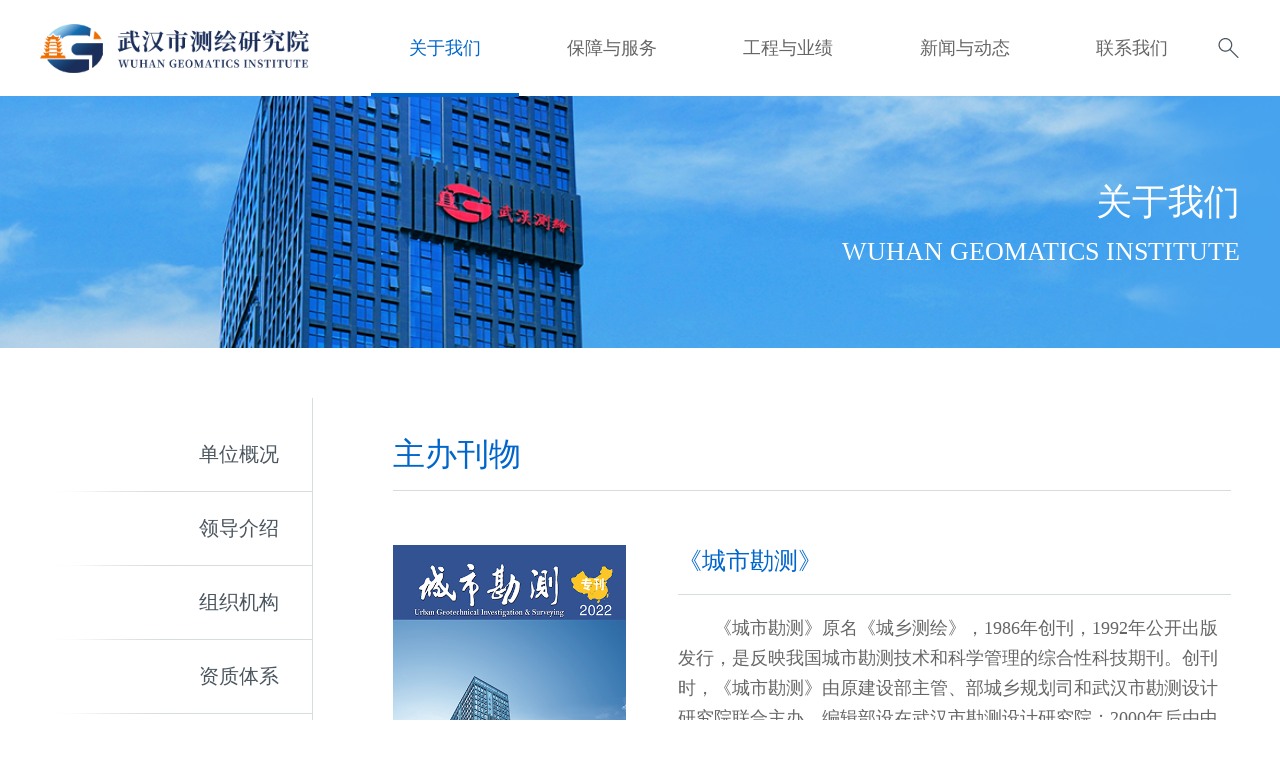

--- FILE ---
content_type: text/html; charset=utf-8
request_url: https://whkc.com.cn/sponsor_publication.html
body_size: 122380
content:
<!DOCTYPE html>
<html>

<head>
    <!--meta 开始-->
    <!-- 开发及制作：幸运坐标 网址：www.luckyxp.net 电话：027-84711566 -->
<meta http-equiv="Content-Type" content="text/html; charset=utf-8" />
<meta name="viewport" content="width=device-width, initial-scale=1.0, maximum-scale=1.0, user-scalable=0">

<!--让内容一比一显示铺满屏幕-->
<meta name="apple-mobile-web-app-capable" content="yes">
<meta name="apple-mobile-web-app-status-bar-style" content="black">
<meta content="telephone=no" name="format-detection">

<meta name="renderer" content="webkit">
<meta http-equiv="X-UA-Compatible" content="IE=edge,chrome=1" />

<title>主办刊物_武汉市测绘研究院-武汉市测绘研究院</title>
<meta name="keywords" content="武汉市测绘研究院，武汉测绘，武汉勘测"/>
<meta name="description" content="武汉市测绘研究院，武汉测绘，武汉勘测">
<meta name="robots" content="all" />

<!-- Design -->
<meta name="author" content="幸运坐标" />
<meta name="Copyright" content="Copyright © 2022 Luckyxp.net Inc. All Rights Reserved." />

<!-- Favicon -->
<link rel="icon" href="/icon.png" type="image/x-icon" />
<link rel="shortcut icon" href="/icon.png" type="image/x-icon" />

<!-- Cache -->
<meta http-equiv="Expires" content="0" />
<meta http-equiv="Pragma" content="no-cache" />
<meta http-equiv="Cache-Control" content="no-cache" />
    <!--meta 结束-->

    <link type="text/css" rel="stylesheet" href="/themes/simpleboot3/public/assets/js/swiper-bundle.css" />
    <link type="text/css" rel="stylesheet" href="/themes/simpleboot3/public/assets/css/animate.min.css" />
    <link type="text/css" rel="stylesheet" href="/themes/simpleboot3/public/assets/css/public.css" />
    <link rel="stylesheet" href="/themes/simpleboot3/public/assets/css/liMarquee.css">
    <link type="text/css" rel="stylesheet" href="/themes/simpleboot3/public/assets/css/index.css" />
    <link type="text/css" rel="stylesheet" href="/themes/simpleboot3/public/assets/css/page.css" />

    <script type="text/javascript" src="/themes/simpleboot3/public/assets/js/jquery-1.8.3.min.js"></script>
    <script type="text/javascript" src="/themes/simpleboot3/public/assets/js/public.js"></script>

    <script type="text/javascript" src="/themes/simpleboot3/public/assets/js/swiper.animate1.0.3.min.js"></script>
    <script type="text/javascript" src="/themes/simpleboot3/public/assets/js/wow.min.js"></script>



</head>

<body>
    <!--header开始-->
    


<div class="header">
    <div class="w1360">
        <div class="clearfix btu">
            <a href="/" class="logo fl">
                <img src="/themes/simpleboot3/public/assets/images/index/logo_1.png" class="logo1" alt="">
            </a>
            <div class="search fr clearfix">
                <a href="javascript:;" class="search1"></a>
            </div>
        	<!-- 20220722修改<form action="/portal/search/index.html" method="get" id="searchform">
                <div class="search fr clearfix">
                    <input type="text" name="keyword" onkeyup="searchFun_head()" placeholder="Search" />
                    <button type="submit" id="btn_sub_head" class="search1" onclick="click_head_cate();"></button>
                </div>
            </form>  -->
            <!--<div class="icon_more fr clearfix">-->
            <!--    <a href="/portal/search/index.html" class="search fl"></a>-->
            <!--</div>-->
            <div class="d1" >
                <form action="/portal/search/index.html" method="get" id="searchform" target="_blank">
                    <div class="boxw w1360">
                        <div class="inu">
                            <input type="text" placeholder="Search" id="keyword" name="search_terms" onkeyup="searchFun()" />
                            <a href="javascript:;" class="search1" onclick="click_head_cate();"></a>
                            <button type="submit" id="btn_sub_head" class="btn" style="display:none;"></button>
                        </div>                              
                        <div id="bots">×</div>
                    </div>
                </form>         
            </div>
            
            <div class="nav fr clearfix">
                
                    <div class="one cur">
                                                <a href="/company_profile.html" class="one_a">关于我们</a>
                        <div class="subDrop">
                                                            <a href="/company_profile.html">单位概况</a>
                                                            
                                <a href="/leaders_introduction.html">领导介绍</a>
                                                            
                                <a href="/organization.html">组织机构</a>
                                                            
                                <a href="/qualification_system.html">资质体系</a>
                                                            
                                <a href="/honor_award.html">荣誉奖励</a>
                                                            
                                <a href="/sponsor_publication.html">主办刊物</a>
                                                            
                        </div>
                    </div>
                

                    <div class="one ">
                                                <a href="/data_resource_service.html" class="one_a">保障与服务</a>
                        <div class="subDrop">
                                                            <a href="/data_resource_service.html">数据资源服务</a>
                                                            
                                <a href="/mapping_engineering_service.html">测绘工程服务</a>
                                                            
                                <a href="/geographic_information_service.html">地理信息服务</a>
                                                            
                                <a href="/geological_support_service.html">地质保障服务</a>
                                                            
                                <a href="/basic_mapping_support.html">基础测绘保障</a>
                                                            
                                <a href="/investigation_evaluation.html">调查监测评价</a>
                                                            
                                <a href="/satellite_application.html">卫星遥感应用</a>
                                                            
                                <a href="/urban_geological_survey.html">城市地质调查</a>
                                                            
                        </div>
                    </div>
                

                    <div class="one ">
                                                <a href="/service_government_management.html" class="one_a">工程与业绩</a>
                        <div class="subDrop">
                                                            <a href="/service_government_management.html">服务政府管理</a>
                                                            
                                <a href="/major_service_projects.html">服务重大项目</a>
                                                            
                                <a href="/serve_public.html">服务社会公众</a>
                                                            
                                <a href="/service_emergency_support.html">服务应急保障</a>
                                                            
                                <a href="/overview_projects.html">近期承接项目概览</a>
                                                            
                                <a href="/innovation_achievements.html">科技创新成果概览</a>
                                                            
                        </div>
                    </div>
                

                    <div class="one ">
                                                <a href="/party.html" class="one_a">新闻与动态</a>
                        <div class="subDrop">
                                                            <a href="/party.html">党建专栏</a>
                                                            
                                <a href="/dynamic.html">新闻动态</a>
                                                            
                                <a href="/announcement.html">通知公告</a>
                                                            
                                <a href="/academic_research.html">学术研究</a>
                                                            
                            
                                <a href="/invite tenders.html">招标公告</a>
                                                            
                        </div>
                    </div>
                

                    <div class="one ">
                                                <a href="/service_hall.html" class="one_a">联系我们</a>
                        <div class="subDrop">
                                                            <a href="/service_hall.html">服务大厅</a>
                                                            
                                <a href="/wuhan_surveying_mapping_online.html">武汉测绘网上办</a>
                                                            
                                <a href="/talent_recruitment.html">人才招聘</a>
                                                            
                                <a href="/contact.html">联系我们</a>
                                                            
                        </div>
                    </div>
                
            </div>
        </div>
    </div>

</div>
    <!--header结束-->

    <!--banner-->
    <div class="page_banner ">    
    <div class="pic">
        <i style="background: url(https://whkc.com.cn/upload/portal/20220706/1a657587a64bbca5b6983d3f1ce47f4a.png) center no-repeat;background-size: cover;"></i>
    </div>
    <div class="whole ">
        <div class="entirety w1400">
            <b>关于我们</b>
            <p>WUHAN GEOMATICS INSTITUTE</p>
        </div>
    </div>
    <!-- <a href="#index" class="scroll"></a> -->
</div>
    <!--banner-->

    <!--content开始-->
    <div class="content  about_05">
        <div class="sidebar">
            <div class="w1360">
                <div class="about_box">
                    <!--左侧菜单开始-->
                    <div class="left_side">
    <ul>
                        <li class=" " > 
                    <a href="/company_profile.html">单位概况</a>
                    <img src="/themes/simpleboot3/public/assets/images/page/xian.png" alt="">
                </li>
        
                <li class=" " > 
                    <a href="/leaders_introduction.html">领导介绍</a>
                    <img src="/themes/simpleboot3/public/assets/images/page/xian.png" alt="">
                </li>
        
                <li class=" " > 
                    <a href="/organization.html">组织机构</a>
                    <img src="/themes/simpleboot3/public/assets/images/page/xian.png" alt="">
                </li>
        
                <li class=" " > 
                    <a href="/qualification_system.html">资质体系</a>
                    <img src="/themes/simpleboot3/public/assets/images/page/xian.png" alt="">
                </li>
        
                <li class=" " > 
                    <a href="/honor_award.html">荣誉奖励</a>
                    <img src="/themes/simpleboot3/public/assets/images/page/xian.png" alt="">
                </li>
        
                <li class="cur active" > 
                    <a href="/sponsor_publication.html">主办刊物</a>
                    <img src="/themes/simpleboot3/public/assets/images/page/xian.png" alt="">
                </li>
        
    </ul>
</div>

                    <!--左侧菜单结束-->

                    <div class="right_side05">
                        <b class="right_name">主办刊物</b>
                                                    <div class="sponsor">
                                <div class="atlas">
                                    <div class="atlas_t">
                                        <div class="book">
                                            <img src="https://whkc.com.cn/upload/portal/20220701/4983c46f50922c6cf94d7626380a993c.png" alt="">
                                        </div>
                                        <div class="text">
                                            <a href="http://www.cskc.cn/ch/index.aspx" target="_blank">
                                                <b>《城市勘测》</b>
                                            </a>
                                            
                                            <div class="warpInfo">
                                                <div id="wrap" class="wrap">
                                                    <p>《城市勘测》原名《城乡测绘》，1986年创刊，1992年公开出版发行，是反映我国城市勘测技术和科学管理的综合性科技期刊。创刊时，《城市勘测》由原建设部主管、部城乡规划司和武汉市勘测设计研究院联合主办，编辑部设在武汉市勘测设计研究院；2000年后由中国城市规划协会和武汉市勘测设计研究院联合主办；2020年起由武汉市测绘研究院院主办。《城市勘测》是城市勘测行业的科技期刊，它宣传党和国家有关城市勘测工作方针、政策、法规；紧密结合城市勘测生产实践，开展学术交流，推动城市勘测行业技术进步和科技人才培养，致力于勘测科学技术的普及、发展和提高；介绍城市勘测体制改革方面的经验和成果，促进城市勘测的科学管理。</p>
<p>《城市勘测》创刊30多年来，在住房和城乡建设部、中国城市规划协会、城市勘测专业委员会的领导和广大城市勘测行业单位的大力支持下，坚持“为城市勘测行业的发展和科技进步服务”的办刊宗旨，为城市勘测行业的科技发展、人才培养、增加社会各界对城市勘测工作的理解和认同，做出了不可磨灭的贡献。</p>
<p>《城市勘测》期刊是《中国核心期刊（遴选）数据库》收录期刊、《中国学术期刊综合评价数据库》统计源期刊、《中国期刊全文数据库》全文收录期刊、《中文科技期刊数据库》全文收录期刊、国家新闻出版广电总局首批认定的学术期刊。目前为双月刊，四色印刷，发行对象是全国各城市勘测单位、科研院所、大专院校及规划与建设行政主管部门，发行量每期3500册。《城市勘测》主要栏目有3S技术研究与应用、测绘工程、勘察工程、管线探测、勘测管理、行业动态等。年收稿量为800余篇，年发表论文300篇左右。</p>
<p>武汉市测绘研究院作为《城市勘测》主办单位，从人、财、物等各方面长期支持《城市勘测》的工作和发展，得到了中国城市规划协会城市勘测专业委员会和城市勘测行业单位的认可。《城市勘测》将抓住测绘与地理信息技术高速发展的机遇，为城市勘测行业的科技进步和交流发展，发挥好宣传平台的作用，进一步增强行业凝聚力和发展共识，为城市勘测行业的发展做出新贡献！</p>                                                </div>
                                            </div>
                                            <div class="read-more show">查看更多</div>
                                        <div class="read-more hide">点击隐藏</div>
                                        </div>
                                    </div>
                                </div>
                            </div>
                        
                            <div class="sponsor">
                                <div class="atlas">
                                    <div class="atlas_t">
                                        <div class="book">
                                            <img src="https://whkc.com.cn/upload/portal/20220704/f038744e1976eb091f0f55cce9dc7520.png" alt="">
                                        </div>
                                        <div class="text">
                                            <a href="javascript:;" >
                                                <b>《武汉测绘》</b>
                                            </a>
                                            
                                            <div class="warpInfo">
                                                <div id="wrap" class="wrap">
                                                    <p>《武汉测绘》是经武汉市文化局批准，武汉市测绘研究院主办的，主要宣传、展现我院服务城市规划管理建设、服务经济社会发展所取得重大成绩和成果的内部期刊。目的是在我院生产、科研中营造健康舆论环境、传播正能量，展现员工工作风采和多彩的文化生活，进一步提高我院的社会影响力、提高社会对测绘工作的认知度。</p>
<p>《武汉测绘》2016年创办，2017年以季刊的形式正式出刊。《武汉测绘》包括以下栏目：学习引领、单位要闻、行业动态、基层党建、一线采风、学习交流、勘测论坛、政策园地、随想•感悟、企业文化、人物报道（最美勘测人）等。目前《武汉测绘》每季末出刊，四色印刷，对上级管理部门、全国城市勘测单位领导和全院职工赠阅。</p>
<p>武汉市测绘研究院建院70余年，逐步形成了“业精、求实、进取、创新、卓越”的核心价值观。《武汉测绘》内部期刊，对重塑适应院战略发展的企业核心价值观理念体系，健全企业文化体系建设，对实现“行业领先的地理信息生产研究机构、服务城市发展的基础公益智库”这一中长期院战略发展目标，起着积极的促进作用。《武汉测绘》作为武汉测绘人自己的期刊，对外可以扩大我院的影响、树立单位形象，起到沟通客户的广告宣传作用，对内能团结员工、增强员工凝聚力和发展共识，是当前院企业文化建设的工作重点之一。</p>                                                </div>
                                            </div>
                                            <div class="read-more show">查看更多</div>
                                        <div class="read-more hide">点击隐藏</div>
                                        </div>
                                    </div>
                                </div>
                            </div>
                        

                    </div>
                </div>

            </div>

        </div>

    </div>
    <!--content结束-->


     <!--footer开始-->
    <div class="footer">
    <div class="footer_top">
        <div class="w1400 ">
            <div class="footer_list">
                <ul>
                    
                        <li>
                            <div class="t">关于我们</div>
                            <div class="about">
                                                                    <a href="/company_profile.html">单位概况</a>
                                
                                    <a href="/leaders_introduction.html">领导介绍</a>
                                
                                    <a href="/organization.html">组织机构</a>
                                
                                    <a href="/qualification_system.html">资质体系</a>
                                
                                    <a href="/honor_award.html">荣誉奖励</a>
                                
                                    <a href="/sponsor_publication.html">主办刊物</a>
                                
                            </div>
    
                        </li>
                    

                        <li>
                            <div class="t">保障与服务</div>
                            <div class="about">
                                                                    <a href="/data_resource_service.html">数据资源服务</a>
                                
                                    <a href="/mapping_engineering_service.html">测绘工程服务</a>
                                
                                    <a href="/geographic_information_service.html">地理信息服务</a>
                                
                                    <a href="/geological_support_service.html">地质保障服务</a>
                                
                                    <a href="/basic_mapping_support.html">基础测绘保障</a>
                                
                                    <a href="/investigation_evaluation.html">调查监测评价</a>
                                
                                    <a href="/satellite_application.html">卫星遥感应用</a>
                                
                                    <a href="/urban_geological_survey.html">城市地质调查</a>
                                
                            </div>
    
                        </li>
                    

                        <li>
                            <div class="t">工程与业绩</div>
                            <div class="about">
                                                                    <a href="/service_government_management.html">服务政府管理</a>
                                
                                    <a href="/major_service_projects.html">服务重大项目</a>
                                
                                    <a href="/serve_public.html">服务社会公众</a>
                                
                                    <a href="/service_emergency_support.html">服务应急保障</a>
                                
                                    <a href="/overview_projects.html">近期承接项目概览</a>
                                
                                    <a href="/innovation_achievements.html">科技创新成果概览</a>
                                
                            </div>
    
                        </li>
                    

                        <li>
                            <div class="t">新闻与动态</div>
                            <div class="about">
                                                                    <a href="/party.html">党建专栏</a>
                                
                                    <a href="/dynamic.html">新闻动态</a>
                                
                                    <a href="/announcement.html">通知公告</a>
                                
                                    <a href="/academic_research.html">学术研究</a>
                                
                                    <a href="/other_information.html">其他信息</a>
                                
                                    <a href="/invite tenders.html">招标公告</a>
                                
                            </div>
    
                        </li>
                    

                        <li>
                            <div class="t">联系我们</div>
                            <div class="about">
                                                                    <a href="/service_hall.html">服务大厅</a>
                                
                                    <a href="/wuhan_surveying_mapping_online.html">武汉测绘网上办</a>
                                
                                    <a href="/talent_recruitment.html">人才招聘</a>
                                
                                    <a href="/contact.html">联系我们</a>
                                
                            </div>
    
                        </li>
                    
                </ul>
            </div>

        </div>
    </div>
    <div class="footer_bottom w1400">
        <div class="bottom_text">

            <div class="text_flex">
                <p>版权所有©2022武汉市测绘研究院</p>
                <p> 武汉市万松园路209号 <span> 电话：027-85794081　</span></p>
            </div>
            <div class="text_right">
                <div class="linking">
                     <a href="https://beian.miit.gov.cn/" target="_blank">鄂ICP备13005738号-3</a>
                     <img src="/themes/simpleboot3/public/assets/images/index/icon-4.png" alt="" />
                     <a href="https://www.beian.gov.cn/portal/registerSystemInfo" target="_blank">鄂公网安备：13005738号</a>
                     <a href="/portal/index/mzsm.html" target="_blank">免责声明</a>
                </div>
               
                <div class="code">
                    <div class="pic">
                        <b>关注公众号:</b>
                        <div class="wx">
                            <i></i>
                            <div class="pos">
                                <div>
                                    <img src="/themes/simpleboot3/public/assets/images/index/w_2.png" alt="">
                                </div>
                            </div>
                        </div>
                    </div>
                </div>
            </div>
        </div>
    </div>
</div>


<!--右侧悬浮开始-->
<!-- <div class="suspension">
     <a class="sus sus1" target="_blank">
        <img src="/themes/simpleboot3/public/assets/images/index/weixin.png" alt="">
        <p>关注我们</p>
    </a> 
    <a class="sus sus2">
        <p>公众号</p>
        <div class="pos">
            <img src="/themes/simpleboot3/public/assets/images/index/w_2.png" alt="">
        </div>
    </a>
     <div class="sus sus3" onclick="gotoTop();">
        <p>返回顶部</p>
    </div> 
</div> -->
<!--右侧悬浮结束-->

<script type="text/javascript">
    new WOW().init();
</script>

<script type="text/javascript" src="/themes/simpleboot3/public/assets/js/layer.js"></script>
<script>
    $(function () {
        //分页跳转
        $("#pagedown").click(function(){
            var page = $("#pagenum").val();console.log(page)
            var totalpage = $("#totalpage").val();
            var message = "只能输入1-" + totalpage + "的整数!";
            if(isPInt(page) && parseInt(page) <= parseInt(totalpage)){
                var url = window.location.href; console.log(window.location.href)
                if(url.indexOf('&page=') > -1){
                    var str_index = url.indexOf('&page=');
                    var pagestr = url.toString().substring(0,str_index+6);
                    pagestr = pagestr + page;
                    window.location.href = pagestr;
                }else{
                    url += '&page=' + page;
                    window.location.href = url;
                }                
            }else{
                $("#pagenum").val('');
                layer.msg(message);
            }
        })
    });

    //正整数验证
    function isPInt(str) {
        var g = /^[1-9]*[1-9][0-9]*$/ ;
        return g.test(str);
    }
    
    //左侧菜单
    $(".sidebar .left_side ul li").click(function () {
        $(this).find('.details').slideToggle();
        if ($(this).hasClass("active")) {
            $(this).removeClass("active");
        } else {
            $(this).addClass("active");
        }
    })
    
</script>

<script>
    $(function(){
        //search
        $('.header .search').click(function(event){
            $(".header .d1").addClass('curr');
            event.stopPropagation();
        })
        $('.header').click(function(event){
            event.stopPropagation();
        })
    
        $('#bots').click(function(event){
            $(".header .d1").removeClass('curr');
            event.stopPropagation();
        })
        $('#bodyInfo').click(function(event){
            $('.header .d1').removeClass('curr');
            event.stopPropagation();
        })
    })

    //搜索方法--头部
    function searchFun_head() {
        var event = window.event || arguments.callee.caller.arguments[0];
        if (event.keyCode == 13) {
            $("#btn_sub_head").click();//触发点击事件
        }
    }

    //头部搜索 点击
    function click_head_cate(){
		$("#btn_sub_head").click();//触发点击事件$("#btn_sub").click();//触发点击事件
	}
</script>

<!-- www.whkc.com -->
<script charset="UTF-8" id="LA_COLLECT" src="//sdk.51.la/js-sdk-pro.min.js"></script>
<script>LA.init({id:"JxV9GygD0L9A5R36",ck:"JxV9GygD0L9A5R36"})</script>

    <!--footer结束-->


<script type='text/javascript'>
console.group('基本');
console.log("\u8bf7\u6c42\u4fe1\u606f 2026-01-17 13:53:48 HTTP\/1.1 GET : https:\/\/whkc.com.cn\/sponsor_publication.html");
console.log("\u8fd0\u884c\u65f6\u95f4 0.279715s [ \u541e\u5410\u7387\uff1a3.58req\/s ] \u5185\u5b58\u6d88\u8017\uff1a6,216.54kb \u6587\u4ef6\u52a0\u8f7d\uff1a178");
console.log("\u67e5\u8be2\u4fe1\u606f 100 queries");
console.log("\u7f13\u5b58\u4fe1\u606f 6 reads,0 writes");
console.log("\u4f1a\u8bdd\u4fe1\u606f SESSION_ID=49e780d12dcc798134bdad300fc77e1f");
console.groupEnd();console.groupCollapsed('文件');
console.log("1 D:\\php\\wwwroot\\whchy\\public\\index.php ( 1.05 KB )");
console.log("2 D:\\php\\wwwroot\\whchy\\vendor\\autoload.php ( 0.17 KB )");
console.log("3 D:\\php\\wwwroot\\whchy\\vendor\\composer\\autoload_real.php ( 2.46 KB )");
console.log("4 D:\\php\\wwwroot\\whchy\\vendor\\composer\\platform_check.php ( 0.90 KB )");
console.log("5 D:\\php\\wwwroot\\whchy\\vendor\\composer\\ClassLoader.php ( 13.16 KB )");
console.log("6 D:\\php\\wwwroot\\whchy\\vendor\\composer\\autoload_static.php ( 11.14 KB )");
console.log("7 D:\\php\\wwwroot\\whchy\\vendor\\topthink\\think-helper\\src\\helper.php ( 7.35 KB )");
console.log("8 D:\\php\\wwwroot\\whchy\\vendor\\topthink\\think-orm\\stubs\\load_stubs.php ( 0.16 KB )");
console.log("9 D:\\php\\wwwroot\\whchy\\vendor\\topthink\\framework\\src\\think\\Exception.php ( 1.69 KB )");
console.log("10 D:\\php\\wwwroot\\whchy\\vendor\\topthink\\framework\\src\\think\\Facade.php ( 2.71 KB )");
console.log("11 D:\\php\\wwwroot\\whchy\\vendor\\ezyang\\htmlpurifier\\library\\HTMLPurifier.composer.php ( 0.10 KB )");
console.log("12 D:\\php\\wwwroot\\whchy\\vendor\\topthink\\think-captcha\\src\\helper.php ( 1.37 KB )");
console.log("13 D:\\php\\wwwroot\\whchy\\vendor\\thinkcmf\\cmf\\src\\common.php ( 63.82 KB )");
console.log("14 D:\\php\\wwwroot\\whchy\\vendor\\symfony\\polyfill-mbstring\\bootstrap.php ( 7.07 KB )");
console.log("15 D:\\php\\wwwroot\\whchy\\vendor\\symfony\\polyfill-php72\\bootstrap.php ( 1.89 KB )");
console.log("16 D:\\php\\wwwroot\\whchy\\vendor\\symfony\\polyfill-php80\\bootstrap.php ( 1.50 KB )");
console.log("17 D:\\php\\wwwroot\\whchy\\vendor\\symfony\\var-dumper\\Resources\\functions\\dump.php ( 0.79 KB )");
console.log("18 D:\\php\\wwwroot\\whchy\\vendor\\thinkcmf\\cmf\\src\\App.php ( 17.62 KB )");
console.log("19 D:\\php\\wwwroot\\whchy\\vendor\\topthink\\framework\\src\\think\\Container.php ( 15.13 KB )");
console.log("20 D:\\php\\wwwroot\\whchy\\vendor\\psr\\container\\src\\ContainerInterface.php ( 1.02 KB )");
console.log("21 D:\\php\\wwwroot\\whchy\\vendor\\thinkcmf\\cmf-app\\src\\provider.php ( 0.24 KB )");
console.log("22 D:\\php\\wwwroot\\whchy\\vendor\\thinkcmf\\cmf-route\\src\\Http.php ( 7.14 KB )");
console.log("23 D:\\php\\wwwroot\\whchy\\vendor\\topthink\\think-helper\\src\\helper\\Str.php ( 7.28 KB )");
console.log("24 D:\\php\\wwwroot\\whchy\\vendor\\topthink\\framework\\src\\think\\Env.php ( 4.64 KB )");
console.log("25 D:\\php\\wwwroot\\whchy\\app\\common.php ( 29.13 KB )");
console.log("26 D:\\php\\wwwroot\\whchy\\vendor\\topthink\\framework\\src\\helper.php ( 18.37 KB )");
console.log("27 D:\\php\\wwwroot\\whchy\\vendor\\topthink\\framework\\src\\think\\Config.php ( 5.03 KB )");
console.log("28 D:\\php\\wwwroot\\whchy\\vendor\\thinkcmf\\cmf\\src\\config\\app.php ( 1.42 KB )");
console.log("29 D:\\php\\wwwroot\\whchy\\vendor\\topthink\\framework\\src\\think\\facade\\Env.php ( 1.67 KB )");
console.log("30 D:\\php\\wwwroot\\whchy\\vendor\\thinkcmf\\cmf\\src\\config\\cache.php ( 0.80 KB )");
console.log("31 D:\\php\\wwwroot\\whchy\\vendor\\thinkcmf\\cmf\\src\\config\\console.php ( 1.03 KB )");
console.log("32 D:\\php\\wwwroot\\whchy\\vendor\\thinkcmf\\cmf\\src\\config\\cookie.php ( 0.49 KB )");
console.log("33 D:\\php\\wwwroot\\whchy\\vendor\\thinkcmf\\cmf\\src\\config\\database.php ( 2.34 KB )");
console.log("34 D:\\php\\wwwroot\\whchy\\vendor\\thinkcmf\\cmf\\src\\config\\filesystem.php ( 0.63 KB )");
console.log("35 D:\\php\\wwwroot\\whchy\\vendor\\thinkcmf\\cmf\\src\\config\\lang.php ( 0.75 KB )");
console.log("36 D:\\php\\wwwroot\\whchy\\vendor\\thinkcmf\\cmf\\src\\config\\log.php ( 1.37 KB )");
console.log("37 D:\\php\\wwwroot\\whchy\\vendor\\thinkcmf\\cmf\\src\\config\\middleware.php ( 0.19 KB )");
console.log("38 D:\\php\\wwwroot\\whchy\\vendor\\thinkcmf\\cmf\\src\\config\\route.php ( 1.54 KB )");
console.log("39 D:\\php\\wwwroot\\whchy\\vendor\\thinkcmf\\cmf\\src\\config\\session.php ( 0.59 KB )");
console.log("40 D:\\php\\wwwroot\\whchy\\vendor\\thinkcmf\\cmf\\src\\config\\template.php ( 0.64 KB )");
console.log("41 D:\\php\\wwwroot\\whchy\\vendor\\thinkcmf\\cmf\\src\\config\\trace.php ( 0.34 KB )");
console.log("42 D:\\php\\wwwroot\\whchy\\vendor\\thinkcmf\\cmf\\src\\config\\view.php ( 1.06 KB )");
console.log("43 D:\\php\\wwwroot\\whchy\\config\\captcha.php ( 1.02 KB )");
console.log("44 D:\\php\\wwwroot\\whchy\\config\\trace.php ( 0.34 KB )");
console.log("45 D:\\php\\wwwroot\\whchy\\data\\config\\database.php ( 2.39 KB )");
console.log("46 D:\\php\\wwwroot\\whchy\\data\\config\\template.php ( 0.11 KB )");
console.log("47 D:\\php\\wwwroot\\whchy\\vendor\\thinkcmf\\cmf-app\\src\\event.php ( 0.64 KB )");
console.log("48 D:\\php\\wwwroot\\whchy\\vendor\\topthink\\framework\\src\\think\\Event.php ( 6.96 KB )");
console.log("49 D:\\php\\wwwroot\\whchy\\vendor\\topthink\\framework\\src\\think\\Lang.php ( 9.41 KB )");
console.log("50 D:\\php\\wwwroot\\whchy\\vendor\\topthink\\framework\\src\\lang\\zh-cn.php ( 12.88 KB )");
console.log("51 D:\\php\\wwwroot\\whchy\\vendor\\thinkcmf\\cmf\\src\\listener\\LangListener.php ( 1.79 KB )");
console.log("52 D:\\php\\wwwroot\\whchy\\vendor\\thinkcmf\\cmf\\src\\lang\\zh-cn.php ( 3.14 KB )");
console.log("53 D:\\php\\wwwroot\\whchy\\vendor\\thinkcmf\\cmf-app\\src\\admin\\lang\\zh-cn\\common.php ( 0.60 KB )");
console.log("54 D:\\php\\wwwroot\\whchy\\app\\portal\\lang\\zh-cn\\common.php ( 0.76 KB )");
console.log("55 D:\\php\\wwwroot\\whchy\\vendor\\thinkcmf\\cmf\\src\\listener\\InitHookListener.php ( 2.58 KB )");
console.log("56 D:\\php\\wwwroot\\whchy\\vendor\\topthink\\framework\\src\\think\\facade\\Route.php ( 4.76 KB )");
console.log("57 D:\\php\\wwwroot\\whchy\\vendor\\thinkcmf\\cmf-route\\src\\Route.php ( 23.45 KB )");
console.log("58 D:\\php\\wwwroot\\whchy\\vendor\\topthink\\framework\\src\\think\\route\\RuleName.php ( 5.30 KB )");
console.log("59 D:\\php\\wwwroot\\whchy\\vendor\\topthink\\framework\\src\\think\\route\\Domain.php ( 5.41 KB )");
console.log("60 D:\\php\\wwwroot\\whchy\\vendor\\topthink\\framework\\src\\think\\route\\RuleGroup.php ( 13.91 KB )");
console.log("61 D:\\php\\wwwroot\\whchy\\vendor\\thinkcmf\\cmf-route\\src\\route\\Rule.php ( 22.99 KB )");
console.log("62 D:\\php\\wwwroot\\whchy\\vendor\\topthink\\framework\\src\\think\\route\\RuleItem.php ( 9.23 KB )");
console.log("63 D:\\php\\wwwroot\\whchy\\vendor\\topthink\\framework\\src\\think\\facade\\Cache.php ( 2.02 KB )");
console.log("64 D:\\php\\wwwroot\\whchy\\vendor\\topthink\\framework\\src\\think\\Cache.php ( 4.79 KB )");
console.log("65 D:\\php\\wwwroot\\whchy\\vendor\\topthink\\framework\\src\\think\\Manager.php ( 3.98 KB )");
console.log("66 D:\\php\\wwwroot\\whchy\\vendor\\psr\\simple-cache\\src\\CacheInterface.php ( 4.50 KB )");
console.log("67 D:\\php\\wwwroot\\whchy\\vendor\\topthink\\think-helper\\src\\helper\\Arr.php ( 15.54 KB )");
console.log("68 D:\\php\\wwwroot\\whchy\\vendor\\topthink\\framework\\src\\think\\cache\\driver\\File.php ( 7.41 KB )");
console.log("69 D:\\php\\wwwroot\\whchy\\vendor\\topthink\\framework\\src\\think\\cache\\Driver.php ( 8.00 KB )");
console.log("70 D:\\php\\wwwroot\\whchy\\vendor\\topthink\\framework\\src\\think\\contract\\CacheHandlerInterface.php ( 2.25 KB )");
console.log("71 D:\\php\\wwwroot\\whchy\\vendor\\topthink\\framework\\src\\think\\facade\\Event.php ( 1.79 KB )");
console.log("72 D:\\php\\wwwroot\\whchy\\vendor\\topthink\\framework\\src\\think\\initializer\\Error.php ( 3.19 KB )");
console.log("73 D:\\php\\wwwroot\\whchy\\vendor\\topthink\\framework\\src\\think\\initializer\\RegisterService.php ( 1.33 KB )");
console.log("74 D:\\php\\wwwroot\\whchy\\vendor\\services.php ( 0.26 KB )");
console.log("75 D:\\php\\wwwroot\\whchy\\vendor\\topthink\\framework\\src\\think\\service\\PaginatorService.php ( 1.52 KB )");
console.log("76 D:\\php\\wwwroot\\whchy\\vendor\\topthink\\framework\\src\\think\\Service.php ( 1.67 KB )");
console.log("77 D:\\php\\wwwroot\\whchy\\vendor\\topthink\\framework\\src\\think\\service\\ValidateService.php ( 0.99 KB )");
console.log("78 D:\\php\\wwwroot\\whchy\\vendor\\topthink\\framework\\src\\think\\service\\ModelService.php ( 1.76 KB )");
console.log("79 D:\\php\\wwwroot\\whchy\\vendor\\topthink\\think-captcha\\src\\CaptchaService.php ( 0.52 KB )");
console.log("80 D:\\php\\wwwroot\\whchy\\vendor\\topthink\\think-trace\\src\\Service.php ( 0.77 KB )");
console.log("81 D:\\php\\wwwroot\\whchy\\vendor\\topthink\\framework\\src\\think\\Middleware.php ( 6.78 KB )");
console.log("82 D:\\php\\wwwroot\\whchy\\vendor\\xia\\migration\\src\\Service.php ( 1.95 KB )");
console.log("83 D:\\php\\wwwroot\\whchy\\vendor\\topthink\\framework\\src\\think\\initializer\\BootService.php ( 0.77 KB )");
console.log("84 D:\\php\\wwwroot\\whchy\\vendor\\topthink\\think-orm\\src\\Paginator.php ( 11.59 KB )");
console.log("85 D:\\php\\wwwroot\\whchy\\vendor\\topthink\\framework\\src\\think\\Validate.php ( 46.10 KB )");
console.log("86 D:\\php\\wwwroot\\whchy\\vendor\\topthink\\think-orm\\src\\Model.php ( 25.12 KB )");
console.log("87 D:\\php\\wwwroot\\whchy\\vendor\\topthink\\think-orm\\src\\model\\concern\\Attribute.php ( 17.42 KB )");
console.log("88 D:\\php\\wwwroot\\whchy\\vendor\\topthink\\think-orm\\src\\model\\concern\\RelationShip.php ( 26.06 KB )");
console.log("89 D:\\php\\wwwroot\\whchy\\vendor\\topthink\\think-orm\\src\\model\\concern\\ModelEvent.php ( 2.27 KB )");
console.log("90 D:\\php\\wwwroot\\whchy\\vendor\\topthink\\think-orm\\src\\model\\concern\\TimeStamp.php ( 5.70 KB )");
console.log("91 D:\\php\\wwwroot\\whchy\\vendor\\topthink\\think-orm\\src\\model\\concern\\Conversion.php ( 9.56 KB )");
console.log("92 D:\\php\\wwwroot\\whchy\\vendor\\topthink\\think-helper\\src\\contract\\Arrayable.php ( 0.09 KB )");
console.log("93 D:\\php\\wwwroot\\whchy\\vendor\\topthink\\think-helper\\src\\contract\\Jsonable.php ( 0.13 KB )");
console.log("94 D:\\php\\wwwroot\\whchy\\vendor\\topthink\\framework\\src\\think\\Db.php ( 2.87 KB )");
console.log("95 D:\\php\\wwwroot\\whchy\\vendor\\topthink\\think-orm\\src\\DbManager.php ( 8.31 KB )");
console.log("96 D:\\php\\wwwroot\\whchy\\vendor\\topthink\\framework\\src\\think\\Log.php ( 8.50 KB )");
console.log("97 D:\\php\\wwwroot\\whchy\\vendor\\psr\\log\\Psr\\Log\\LoggerInterface.php ( 3.04 KB )");
console.log("98 D:\\php\\wwwroot\\whchy\\vendor\\topthink\\framework\\src\\think\\Console.php ( 22.63 KB )");
console.log("99 D:\\php\\wwwroot\\whchy\\vendor\\topthink\\framework\\src\\think\\Request.php ( 53.94 KB )");
console.log("100 D:\\php\\wwwroot\\whchy\\vendor\\thinkcmf\\cmf-app\\src\\middleware.php ( 0.25 KB )");
console.log("101 D:\\php\\wwwroot\\whchy\\vendor\\topthink\\framework\\src\\think\\Pipeline.php ( 2.61 KB )");
console.log("102 D:\\php\\wwwroot\\whchy\\vendor\\topthink\\think-trace\\src\\TraceDebug.php ( 2.94 KB )");
console.log("103 D:\\php\\wwwroot\\whchy\\vendor\\topthink\\framework\\src\\think\\middleware\\SessionInit.php ( 2.02 KB )");
console.log("104 D:\\php\\wwwroot\\whchy\\vendor\\topthink\\framework\\src\\think\\Session.php ( 1.80 KB )");
console.log("105 D:\\php\\wwwroot\\whchy\\vendor\\topthink\\framework\\src\\think\\session\\driver\\File.php ( 6.28 KB )");
console.log("106 D:\\php\\wwwroot\\whchy\\vendor\\topthink\\framework\\src\\think\\contract\\SessionHandlerInterface.php ( 0.87 KB )");
console.log("107 D:\\php\\wwwroot\\whchy\\vendor\\topthink\\framework\\src\\think\\session\\Store.php ( 7.26 KB )");
console.log("108 D:\\php\\wwwroot\\whchy\\data\\route\\route.php ( 10.50 KB )");
console.log("109 D:\\php\\wwwroot\\whchy\\vendor\\thinkcmf\\cmf-route\\src\\route\\dispatch\\Controller.php ( 7.30 KB )");
console.log("110 D:\\php\\wwwroot\\whchy\\vendor\\topthink\\framework\\src\\think\\route\\Dispatch.php ( 6.93 KB )");
console.log("111 D:\\php\\wwwroot\\whchy\\vendor\\thinkcmf\\cmf\\src\\listener\\InitAppHookListener.php ( 2.70 KB )");
console.log("112 D:\\php\\wwwroot\\whchy\\app\\portal\\lang\\zh-cn.php ( 0.93 KB )");
console.log("113 D:\\php\\wwwroot\\whchy\\vendor\\topthink\\think-helper\\src\\Collection.php ( 16.10 KB )");
console.log("114 D:\\php\\wwwroot\\whchy\\app\\portal\\controller\\ListController.php ( 11.88 KB )");
console.log("115 D:\\php\\wwwroot\\whchy\\vendor\\thinkcmf\\cmf\\src\\controller\\HomeBaseController.php ( 8.63 KB )");
console.log("116 D:\\php\\wwwroot\\whchy\\vendor\\thinkcmf\\cmf\\src\\controller\\BaseController.php ( 10.56 KB )");
console.log("117 D:\\php\\wwwroot\\whchy\\vendor\\thinkcmf\\think-template\\src\\View.php ( 5.09 KB )");
console.log("118 D:\\php\\wwwroot\\whchy\\vendor\\topthink\\framework\\src\\think\\facade\\Config.php ( 1.37 KB )");
console.log("119 D:\\php\\wwwroot\\whchy\\public\\plugins\\tc_switch_theme\\TcSwitchThemePlugin.php ( 1.96 KB )");
console.log("120 D:\\php\\wwwroot\\whchy\\vendor\\thinkcmf\\cmf\\src\\lib\\Plugin.php ( 8.07 KB )");
console.log("121 D:\\php\\wwwroot\\whchy\\vendor\\topthink\\think-orm\\src\\facade\\Db.php ( 0.94 KB )");
console.log("122 D:\\php\\wwwroot\\whchy\\vendor\\topthink\\think-orm\\src\\db\\connector\\Mysql.php ( 4.39 KB )");
console.log("123 D:\\php\\wwwroot\\whchy\\vendor\\topthink\\think-orm\\src\\db\\PDOConnection.php ( 50.68 KB )");
console.log("124 D:\\php\\wwwroot\\whchy\\vendor\\topthink\\think-orm\\src\\db\\Connection.php ( 7.67 KB )");
console.log("125 D:\\php\\wwwroot\\whchy\\vendor\\topthink\\think-orm\\src\\db\\ConnectionInterface.php ( 4.56 KB )");
console.log("126 D:\\php\\wwwroot\\whchy\\vendor\\topthink\\think-orm\\src\\db\\builder\\Mysql.php ( 14.49 KB )");
console.log("127 D:\\php\\wwwroot\\whchy\\vendor\\topthink\\think-orm\\src\\db\\Builder.php ( 39.52 KB )");
console.log("128 D:\\php\\wwwroot\\whchy\\vendor\\topthink\\think-orm\\src\\db\\Query.php ( 10.66 KB )");
console.log("129 D:\\php\\wwwroot\\whchy\\vendor\\topthink\\think-orm\\src\\db\\BaseQuery.php ( 34.98 KB )");
console.log("130 D:\\php\\wwwroot\\whchy\\vendor\\topthink\\think-orm\\src\\db\\concern\\TimeFieldQuery.php ( 7.50 KB )");
console.log("131 D:\\php\\wwwroot\\whchy\\vendor\\topthink\\think-orm\\src\\db\\concern\\AggregateQuery.php ( 2.83 KB )");
console.log("132 D:\\php\\wwwroot\\whchy\\vendor\\topthink\\think-orm\\src\\db\\concern\\ModelRelationQuery.php ( 16.47 KB )");
console.log("133 D:\\php\\wwwroot\\whchy\\vendor\\topthink\\think-orm\\src\\db\\concern\\ResultOperation.php ( 6.29 KB )");
console.log("134 D:\\php\\wwwroot\\whchy\\vendor\\topthink\\think-orm\\src\\db\\concern\\Transaction.php ( 2.85 KB )");
console.log("135 D:\\php\\wwwroot\\whchy\\vendor\\topthink\\think-orm\\src\\db\\concern\\WhereQuery.php ( 16.25 KB )");
console.log("136 D:\\php\\wwwroot\\whchy\\vendor\\topthink\\think-orm\\src\\db\\concern\\JoinAndViewQuery.php ( 6.88 KB )");
console.log("137 D:\\php\\wwwroot\\whchy\\vendor\\topthink\\think-orm\\src\\db\\concern\\ParamsBind.php ( 2.75 KB )");
console.log("138 D:\\php\\wwwroot\\whchy\\vendor\\topthink\\think-orm\\src\\db\\concern\\TableFieldInfo.php ( 2.51 KB )");
console.log("139 D:\\php\\wwwroot\\whchy\\vendor\\topthink\\framework\\src\\think\\log\\driver\\File.php ( 6.17 KB )");
console.log("140 D:\\php\\wwwroot\\whchy\\vendor\\topthink\\framework\\src\\think\\contract\\LogHandlerInterface.php ( 0.86 KB )");
console.log("141 D:\\php\\wwwroot\\whchy\\vendor\\topthink\\framework\\src\\think\\log\\Channel.php ( 6.54 KB )");
console.log("142 D:\\php\\wwwroot\\whchy\\vendor\\topthink\\framework\\src\\think\\event\\LogRecord.php ( 0.86 KB )");
console.log("143 D:\\php\\wwwroot\\whchy\\vendor\\thinkcmf\\think-view\\src\\Think.php ( 8.42 KB )");
console.log("144 D:\\php\\wwwroot\\whchy\\vendor\\thinkcmf\\think-template\\src\\Template.php ( 47.37 KB )");
console.log("145 D:\\php\\wwwroot\\whchy\\vendor\\thinkcmf\\think-template\\src\\template\\driver\\File.php ( 2.33 KB )");
console.log("146 D:\\php\\wwwroot\\whchy\\vendor\\topthink\\framework\\src\\think\\facade\\Cookie.php ( 1.49 KB )");
console.log("147 D:\\php\\wwwroot\\whchy\\vendor\\topthink\\framework\\src\\think\\Cookie.php ( 6.28 KB )");
console.log("148 D:\\php\\wwwroot\\whchy\\vendor\\thinkcmf\\cmf\\src\\listener\\HomeLangListener.php ( 1.30 KB )");
console.log("149 D:\\php\\wwwroot\\whchy\\app\\portal\\lang\\zh-cn\\home.php ( 0.62 KB )");
console.log("150 D:\\php\\wwwroot\\whchy\\app\\portal\\model\\PortalCategoryModel.php ( 13.33 KB )");
console.log("151 D:\\php\\wwwroot\\whchy\\vendor\\symfony\\polyfill-mbstring\\Mbstring.php ( 28.48 KB )");
console.log("152 D:\\php\\wwwroot\\whchy\\vendor\\symfony\\polyfill-mbstring\\Resources\\unidata\\lowerCase.php ( 23.96 KB )");
console.log("153 D:\\php\\wwwroot\\whchy\\vendor\\thinkcmf\\cmf-app\\src\\admin\\model\\ThemeModel.php ( 8.16 KB )");
console.log("154 D:\\php\\wwwroot\\whchy\\vendor\\thinkcmf\\cmf-app\\src\\admin\\model\\ThemeFileModel.php ( 0.89 KB )");
console.log("155 D:\\php\\wwwroot\\whchy\\vendor\\topthink\\think-orm\\src\\model\\Collection.php ( 6.41 KB )");
console.log("156 D:\\php\\wwwroot\\whchy\\data\\runtime\\temp\\c0a5d8ceede10f69cc7e0bf1d33d22d8.php ( 21.43 KB )");
console.log("157 D:\\php\\wwwroot\\whchy\\vendor\\thinkcmf\\cmf\\src\\lib\\Storage.php ( 3.90 KB )");
console.log("158 D:\\php\\wwwroot\\whchy\\vendor\\thinkcmf\\cmf\\src\\model\\OptionModel.php ( 0.91 KB )");
console.log("159 D:\\php\\wwwroot\\whchy\\vendor\\thinkcmf\\cmf\\src\\lib\\storage\\Local.php ( 2.86 KB )");
console.log("160 D:\\php\\wwwroot\\whchy\\vendor\\thinkcmf\\cmf-app\\src\\admin\\model\\RouteModel.php ( 8.87 KB )");
console.log("161 D:\\php\\wwwroot\\whchy\\app\\portal\\url.php ( 1.55 KB )");
console.log("162 D:\\php\\wwwroot\\whchy\\vendor\\thinkcmf\\cmf-app\\src\\user\\url.php ( 0.99 KB )");
console.log("163 D:\\php\\wwwroot\\whchy\\vendor\\thinkcmf\\cmf-route\\src\\route\\Url.php ( 14.94 KB )");
console.log("164 D:\\php\\wwwroot\\whchy\\app\\portal\\service\\ApiService.php ( 17.72 KB )");
console.log("165 D:\\php\\wwwroot\\whchy\\app\\portal\\model\\PortalPostModel.php ( 17.67 KB )");
console.log("166 D:\\php\\wwwroot\\whchy\\vendor\\topthink\\think-orm\\src\\db\\Raw.php ( 1.47 KB )");
console.log("167 D:\\php\\wwwroot\\whchy\\vendor\\topthink\\think-orm\\src\\db\\Fetch.php ( 12.82 KB )");
console.log("168 D:\\php\\wwwroot\\whchy\\vendor\\thinkcmf\\cmf\\src\\paginator\\Bootstrap.php ( 7.37 KB )");
console.log("169 D:\\php\\wwwroot\\whchy\\vendor\\electrolinux\\phpquery\\phpQuery\\phpQuery.php ( 41.76 KB )");
console.log("170 D:\\php\\wwwroot\\whchy\\vendor\\electrolinux\\phpquery\\phpQuery\\phpQuery\\DOMEvent.php ( 2.25 KB )");
console.log("171 D:\\php\\wwwroot\\whchy\\vendor\\electrolinux\\phpquery\\phpQuery\\phpQuery\\DOMDocumentWrapper.php ( 22.46 KB )");
console.log("172 D:\\php\\wwwroot\\whchy\\vendor\\electrolinux\\phpquery\\phpQuery\\phpQuery\\phpQueryEvents.php ( 4.85 KB )");
console.log("173 D:\\php\\wwwroot\\whchy\\vendor\\electrolinux\\phpquery\\phpQuery\\phpQuery\\Callback.php ( 4.02 KB )");
console.log("174 D:\\php\\wwwroot\\whchy\\vendor\\electrolinux\\phpquery\\phpQuery\\phpQuery\\phpQueryObject.php ( 87.75 KB )");
console.log("175 D:\\php\\wwwroot\\whchy\\vendor\\electrolinux\\phpquery\\phpQuery\\phpQuery\\compat\\mbstring.php ( 1.51 KB )");
console.log("176 D:\\php\\wwwroot\\whchy\\vendor\\topthink\\framework\\src\\think\\Response.php ( 8.60 KB )");
console.log("177 D:\\php\\wwwroot\\whchy\\vendor\\topthink\\framework\\src\\think\\response\\Html.php ( 0.98 KB )");
console.log("178 D:\\php\\wwwroot\\whchy\\vendor\\topthink\\think-trace\\src\\Console.php ( 6.12 KB )");
console.groupEnd();console.groupCollapsed('流程');
console.groupEnd();console.group('错误');
console.groupEnd();console.groupCollapsed('sql');
console.log("%cCONNECT:[ UseTime:0.011345s ] mysql:host=127.0.0.1;port=3309;dbname=whchy;charset=utf8mb4", "color:#009bb4;");
console.log("%cSHOW FULL COLUMNS FROM `cmf_plugin` [ RunTime:0.001241s ]", "color:#009bb4;");
console.log("%cSELECT `config` FROM `cmf_plugin` WHERE  `name` = \'TcSwitchTheme\' LIMIT 1 [ RunTime:0.000460s ]", "color:#009bb4;");
console.log("%cSHOW FULL COLUMNS FROM `cmf_portal_category` [ RunTime:0.000933s ]", "color:#009bb4;");
console.log("%cSELECT * FROM `cmf_portal_category` WHERE  `id` = 11  AND `status` = 1 LIMIT 1 [ RunTime:0.000506s ]", "color:#009bb4;");
console.log("%cSHOW FULL COLUMNS FROM `cmf_theme_file` [ RunTime:0.001029s ]", "color:#009bb4;");
console.log("%cSELECT * FROM `cmf_theme_file` WHERE  `theme` = \'simpleboot3\'  AND `file` = \'portal/article\' LIMIT 1 [ RunTime:0.000491s ]", "color:#009bb4;");
console.log("%cUPDATE `cmf_theme_file`  SET `theme` = \'simpleboot3\' , `action` = \'portal/Article/index\' , `file` = \'portal/article\' , `name` = \'【新闻详情页】\' , `more` = \'{\"vars\":{\"hot_articles_category_id\":{\"title\":\"Hot Articles\\u5206\\u7c7bID\",\"value\":\"1\",\"type\":\"text\",\"tip\":\"\",\"rule\":[]}}}\' , `config_more` = \'{\"vars\":{\"hot_articles_category_id\":{\"title\":\"Hot Articles\\u5206\\u7c7bID\",\"value\":\"1\",\"type\":\"text\",\"tip\":\"\",\"rule\":[]}}}\' , `description` = \'文章页模板文件\' , `is_public` = 0 , `list_order` = \'10\'  WHERE  `theme` = \'simpleboot3\'  AND `file` = \'portal/article\' [ RunTime:0.002312s ]", "color:#009bb4;");
console.log("%cSELECT * FROM `cmf_theme_file` WHERE  `theme` = \'simpleboot3\'  AND `file` = \'portal/article_banner_dchy\' LIMIT 1 [ RunTime:0.000521s ]", "color:#009bb4;");
console.log("%cUPDATE `cmf_theme_file`  SET `theme` = \'simpleboot3\' , `action` = \'portal/Article/index\' , `file` = \'portal/article_banner_dchy\' , `name` = \'【banner多测合一 详情页】\' , `more` = \'{\"vars\":{\"hot_articles_category_id\":{\"title\":\"Hot Articles\\u5206\\u7c7bID\",\"value\":\"1\",\"type\":\"text\",\"tip\":\"\",\"rule\":[]}}}\' , `config_more` = \'{\"vars\":{\"hot_articles_category_id\":{\"title\":\"Hot Articles\\u5206\\u7c7bID\",\"value\":\"1\",\"type\":\"text\",\"tip\":\"\",\"rule\":[]}}}\' , `description` = \'文章页模板文件\' , `is_public` = 0 , `list_order` = \'10\'  WHERE  `theme` = \'simpleboot3\'  AND `file` = \'portal/article_banner_dchy\' [ RunTime:0.001730s ]", "color:#009bb4;");
console.log("%cSELECT * FROM `cmf_theme_file` WHERE  `theme` = \'simpleboot3\'  AND `file` = \'portal/article_banner_dysdzdc\' LIMIT 1 [ RunTime:0.000477s ]", "color:#009bb4;");
console.log("%cUPDATE `cmf_theme_file`  SET `theme` = \'simpleboot3\' , `action` = \'portal/Article/index\' , `file` = \'portal/article_banner_dysdzdc\' , `name` = \'【banner多要素地址调查 详情页】\' , `more` = \'{\"vars\":{\"hot_articles_category_id\":{\"title\":\"Hot Articles\\u5206\\u7c7bID\",\"value\":\"1\",\"type\":\"text\",\"tip\":\"\",\"rule\":[]}}}\' , `config_more` = \'{\"vars\":{\"hot_articles_category_id\":{\"title\":\"Hot Articles\\u5206\\u7c7bID\",\"value\":\"1\",\"type\":\"text\",\"tip\":\"\",\"rule\":[]}}}\' , `description` = \'文章页模板文件\' , `is_public` = 0 , `list_order` = \'10\'  WHERE  `theme` = \'simpleboot3\'  AND `file` = \'portal/article_banner_dysdzdc\' [ RunTime:0.002276s ]", "color:#009bb4;");
console.log("%cSELECT * FROM `cmf_theme_file` WHERE  `theme` = \'simpleboot3\'  AND `file` = \'portal/article_banner_tjl\' LIMIT 1 [ RunTime:0.000534s ]", "color:#009bb4;");
console.log("%cUPDATE `cmf_theme_file`  SET `theme` = \'simpleboot3\' , `action` = \'portal/Article/index\' , `file` = \'portal/article_banner_tjl\' , `name` = \'【banner碳计量 详情页】\' , `more` = \'{\"vars\":{\"hot_articles_category_id\":{\"title\":\"Hot Articles\\u5206\\u7c7bID\",\"value\":\"1\",\"type\":\"text\",\"tip\":\"\",\"rule\":[]}}}\' , `config_more` = \'{\"vars\":{\"hot_articles_category_id\":{\"title\":\"Hot Articles\\u5206\\u7c7bID\",\"value\":\"1\",\"type\":\"text\",\"tip\":\"\",\"rule\":[]}}}\' , `description` = \'文章页模板文件\' , `is_public` = 0 , `list_order` = \'10\'  WHERE  `theme` = \'simpleboot3\'  AND `file` = \'portal/article_banner_tjl\' [ RunTime:0.001734s ]", "color:#009bb4;");
console.log("%cSELECT * FROM `cmf_theme_file` WHERE  `theme` = \'simpleboot3\'  AND `file` = \'portal/article_banner_xxjcch\' LIMIT 1 [ RunTime:0.000467s ]", "color:#009bb4;");
console.log("%cUPDATE `cmf_theme_file`  SET `theme` = \'simpleboot3\' , `action` = \'portal/Article/index\' , `file` = \'portal/article_banner_xxjcch\' , `name` = \'【banner新型基础测绘 详情页】\' , `more` = \'{\"vars\":{\"hot_articles_category_id\":{\"title\":\"Hot Articles\\u5206\\u7c7bID\",\"value\":\"1\",\"type\":\"text\",\"tip\":\"\",\"rule\":[]}}}\' , `config_more` = \'{\"vars\":{\"hot_articles_category_id\":{\"title\":\"Hot Articles\\u5206\\u7c7bID\",\"value\":\"1\",\"type\":\"text\",\"tip\":\"\",\"rule\":[]}}}\' , `description` = \'文章页模板文件\' , `is_public` = 0 , `list_order` = \'10\'  WHERE  `theme` = \'simpleboot3\'  AND `file` = \'portal/article_banner_xxjcch\' [ RunTime:0.001783s ]", "color:#009bb4;");
console.log("%cSELECT * FROM `cmf_theme_file` WHERE  `theme` = \'simpleboot3\'  AND `file` = \'portal/article_bzyfw\' LIMIT 1 [ RunTime:0.000505s ]", "color:#009bb4;");
console.log("%cUPDATE `cmf_theme_file`  SET `theme` = \'simpleboot3\' , `action` = \'portal/Article/index\' , `file` = \'portal/article_bzyfw\' , `name` = \'【保障与服务/信息与服务 详情页】\' , `more` = \'{\"vars\":{\"hot_articles_category_id\":{\"title\":\"Hot Articles\\u5206\\u7c7bID\",\"value\":\"1\",\"type\":\"text\",\"tip\":\"\",\"rule\":[]}}}\' , `config_more` = \'{\"vars\":{\"hot_articles_category_id\":{\"title\":\"Hot Articles\\u5206\\u7c7bID\",\"value\":\"1\",\"type\":\"text\",\"tip\":\"\",\"rule\":[]}}}\' , `description` = \'文章页模板文件\' , `is_public` = 0 , `list_order` = \'10\'  WHERE  `theme` = \'simpleboot3\'  AND `file` = \'portal/article_bzyfw\' [ RunTime:0.001797s ]", "color:#009bb4;");
console.log("%cSELECT * FROM `cmf_theme_file` WHERE  `theme` = \'simpleboot3\'  AND `file` = \'portal/article_fwdt\' LIMIT 1 [ RunTime:0.000566s ]", "color:#009bb4;");
console.log("%cUPDATE `cmf_theme_file`  SET `theme` = \'simpleboot3\' , `action` = \'portal/Article/index\' , `file` = \'portal/article_fwdt\' , `name` = \'【服务大厅详情页】\' , `more` = \'{\"vars\":{\"hot_articles_category_id\":{\"title\":\"Hot Articles\\u5206\\u7c7bID\",\"value\":\"1\",\"type\":\"text\",\"tip\":\"\",\"rule\":[]}}}\' , `config_more` = \'{\"vars\":{\"hot_articles_category_id\":{\"title\":\"Hot Articles\\u5206\\u7c7bID\",\"value\":\"1\",\"type\":\"text\",\"tip\":\"\",\"rule\":[]}}}\' , `description` = \'文章页模板文件\' , `is_public` = 0 , `list_order` = \'10\'  WHERE  `theme` = \'simpleboot3\'  AND `file` = \'portal/article_fwdt\' [ RunTime:0.001757s ]", "color:#009bb4;");
console.log("%cSELECT * FROM `cmf_theme_file` WHERE  `theme` = \'simpleboot3\'  AND `file` = \'portal/article_other\' LIMIT 1 [ RunTime:0.000540s ]", "color:#009bb4;");
console.log("%cUPDATE `cmf_theme_file`  SET `theme` = \'simpleboot3\' , `action` = \'portal/Article/index\' , `file` = \'portal/article_other\' , `name` = \'【其他信息详情页】\' , `more` = \'{\"vars\":{\"hot_articles_category_id\":{\"title\":\"Hot Articles\\u5206\\u7c7bID\",\"value\":\"1\",\"type\":\"text\",\"tip\":\"\",\"rule\":[]}}}\' , `config_more` = \'{\"vars\":{\"hot_articles_category_id\":{\"title\":\"Hot Articles\\u5206\\u7c7bID\",\"value\":\"1\",\"type\":\"text\",\"tip\":\"\",\"rule\":[]}}}\' , `description` = \'文章页模板文件\' , `is_public` = 0 , `list_order` = \'10\'  WHERE  `theme` = \'simpleboot3\'  AND `file` = \'portal/article_other\' [ RunTime:0.001978s ]", "color:#009bb4;");
console.log("%cSELECT * FROM `cmf_theme_file` WHERE  `theme` = \'simpleboot3\'  AND `file` = \'portal/contact\' LIMIT 1 [ RunTime:0.000462s ]", "color:#009bb4;");
console.log("%cUPDATE `cmf_theme_file`  SET `theme` = \'simpleboot3\' , `action` = \'portal/Page/index\' , `file` = \'portal/contact\' , `name` = \'联系我们页\' , `more` = \'{\"vars\":{\"baidu_map_info_window_text\":{\"title\":\"\\u767e\\u5ea6\\u5730\\u56fe\\u6807\\u6ce8\\u6587\\u5b57\",\"name\":\"baidu_map_info_window_text\",\"value\":\"ThinkCMF<br\\/><span class=\\\'\\\'>\\u5730\\u5740\\uff1a\\u4e0a\\u6d77\\u5e02\\u5f90\\u6c47\\u533a\\u659c\\u571f\\u8def2601\\u53f7<\\/span>\",\"type\":\"text\",\"tip\":\"\\u767e\\u5ea6\\u5730\\u56fe\\u6807\\u6ce8\\u6587\\u5b57,\\u652f\\u6301\\u7b80\\u5355html\\u4ee3\\u7801\",\"rule\":[]},\"company_location\":{\"title\":\"\\u516c\\u53f8\\u5750\\u6807\",\"value\":\"\",\"type\":\"location\",\"tip\":\"\",\"rule\":{\"require\":true}},\"address_cn\":{\"title\":\"\\u516c\\u53f8\\u5730\\u5740\",\"value\":\"\\u4e0a\\u6d77\\u5e02\\u5f90\\u6c47\\u533a\\u659c\\u571f\\u8def0001\\u53f7\",\"type\":\"text\",\"tip\":\"\",\"rule\":{\"require\":true}},\"address_en\":{\"title\":\"\\u516c\\u53f8\\u5730\\u5740\\uff08\\u82f1\\u6587\\uff09\",\"value\":\"NO.0001 Xie Tu Road, Shanghai China\",\"type\":\"text\",\"tip\":\"\",\"rule\":{\"require\":true}},\"email\":{\"title\":\"\\u516c\\u53f8\\u90ae\\u7bb1\",\"value\":\"catman@thinkcmf.com\",\"type\":\"text\",\"tip\":\"\",\"rule\":{\"require\":true}},\"phone_cn\":{\"title\":\"\\u516c\\u53f8\\u7535\\u8bdd\",\"value\":\"021 1000 0001\",\"type\":\"text\",\"tip\":\"\",\"rule\":{\"require\":true}},\"phone_en\":{\"title\":\"\\u516c\\u53f8\\u7535\\u8bdd\\uff08\\u82f1\\u6587\\uff09\",\"value\":\"+8621 1000 0001\",\"type\":\"text\",\"tip\":\"\",\"rule\":{\"require\":true}},\"qq\":{\"title\":\"\\u8054\\u7cfbQQ\",\"value\":\"478519726\",\"type\":\"text\",\"tip\":\"\\u591a\\u4e2a QQ\\u4ee5\\u82f1\\u6587\\u9017\\u53f7\\u9694\\u5f00\",\"rule\":{\"require\":true}}}}\' , `config_more` = \'{\"vars\":{\"baidu_map_info_window_text\":{\"title\":\"\\u767e\\u5ea6\\u5730\\u56fe\\u6807\\u6ce8\\u6587\\u5b57\",\"name\":\"baidu_map_info_window_text\",\"value\":\"ThinkCMF<br\\/><span class=\\\'\\\'>\\u5730\\u5740\\uff1a\\u4e0a\\u6d77\\u5e02\\u5f90\\u6c47\\u533a\\u659c\\u571f\\u8def2601\\u53f7<\\/span>\",\"type\":\"text\",\"tip\":\"\\u767e\\u5ea6\\u5730\\u56fe\\u6807\\u6ce8\\u6587\\u5b57,\\u652f\\u6301\\u7b80\\u5355html\\u4ee3\\u7801\",\"rule\":[]},\"company_location\":{\"title\":\"\\u516c\\u53f8\\u5750\\u6807\",\"value\":\"\",\"type\":\"location\",\"tip\":\"\",\"rule\":{\"require\":true}},\"address_cn\":{\"title\":\"\\u516c\\u53f8\\u5730\\u5740\",\"value\":\"\\u4e0a\\u6d77\\u5e02\\u5f90\\u6c47\\u533a\\u659c\\u571f\\u8def0001\\u53f7\",\"type\":\"text\",\"tip\":\"\",\"rule\":{\"require\":true}},\"address_en\":{\"title\":\"\\u516c\\u53f8\\u5730\\u5740\\uff08\\u82f1\\u6587\\uff09\",\"value\":\"NO.0001 Xie Tu Road, Shanghai China\",\"type\":\"text\",\"tip\":\"\",\"rule\":{\"require\":true}},\"email\":{\"title\":\"\\u516c\\u53f8\\u90ae\\u7bb1\",\"value\":\"catman@thinkcmf.com\",\"type\":\"text\",\"tip\":\"\",\"rule\":{\"require\":true}},\"phone_cn\":{\"title\":\"\\u516c\\u53f8\\u7535\\u8bdd\",\"value\":\"021 1000 0001\",\"type\":\"text\",\"tip\":\"\",\"rule\":{\"require\":true}},\"phone_en\":{\"title\":\"\\u516c\\u53f8\\u7535\\u8bdd\\uff08\\u82f1\\u6587\\uff09\",\"value\":\"+8621 1000 0001\",\"type\":\"text\",\"tip\":\"\",\"rule\":{\"require\":true}},\"qq\":{\"title\":\"\\u8054\\u7cfbQQ\",\"value\":\"478519726\",\"type\":\"text\",\"tip\":\"\\u591a\\u4e2a QQ\\u4ee5\\u82f1\\u6587\\u9017\\u53f7\\u9694\\u5f00\",\"rule\":{\"require\":true}}}}\' , `description` = \'联系我们页模板文件\' , `is_public` = 0 , `list_order` = \'10\'  WHERE  `theme` = \'simpleboot3\'  AND `file` = \'portal/contact\' [ RunTime:0.001864s ]", "color:#009bb4;");
console.log("%cSELECT * FROM `cmf_theme_file` WHERE  `theme` = \'simpleboot3\'  AND `file` = \'portal/index\' LIMIT 1 [ RunTime:0.000508s ]", "color:#009bb4;");
console.log("%cUPDATE `cmf_theme_file`  SET `theme` = \'simpleboot3\' , `action` = \'portal/Index/index\' , `file` = \'portal/index\' , `name` = \'首页\' , `more` = \'{\"vars\":{\"top_slide\":{\"title\":\"\\u9876\\u90e8\\u5e7b\\u706f\\u7247\",\"value\":\"\",\"type\":\"text\",\"dataSource\":{\"api\":\"admin\\/Slide\\/index\",\"multi\":false},\"placeholder\":\"\\u8bf7\\u9009\\u62e9\\u9876\\u90e8\\u5e7b\\u706f\\u7247\",\"tip\":\"\\u9876\\u90e8\\u5e7b\\u706f\\u7247\",\"rule\":{\"require\":true}}},\"widgets\":{\"features\":{\"title\":\"\\u5feb\\u901f\\u4e86\\u89e3ThinkCMF\",\"display\":\"1\",\"vars\":{\"sub_title\":{\"title\":\"\\u526f\\u6807\\u9898\",\"value\":\"Quickly understand the ThinkCMF\",\"type\":\"text\",\"placeholder\":\"\\u8bf7\\u8f93\\u5165\\u526f\\u6807\\u9898\",\"tip\":\"\",\"rule\":{\"require\":true}},\"features\":{\"title\":\"\\u7279\\u6027\\u4ecb\\u7ecd\",\"value\":[{\"title\":\"MVC\\u5206\\u5c42\\u6a21\\u5f0f\",\"icon\":\"bars\",\"content\":\"\\u4f7f\\u7528MVC\\u5e94\\u7528\\u7a0b\\u5e8f\\u88ab\\u5206\\u6210\\u4e09\\u4e2a\\u6838\\u5fc3\\u90e8\\u4ef6\\uff1a\\u6a21\\u578b\\uff08M\\uff09\\u3001\\u89c6\\u56fe\\uff08V\\uff09\\u3001\\u63a7\\u5236\\u5668\\uff08C\\uff09\\uff0c\\u4ed6\\u4e0d\\u662f\\u4e00\\u4e2a\\u65b0\\u7684\\u6982\\u5ff5\\uff0c\\u53ea\\u662fThinkCMF\\u5c06\\u5176\\u53d1\\u6325\\u5230\\u4e86\\u6781\\u81f4\\u3002\"},{\"title\":\"\\u7528\\u6237\\u7ba1\\u7406\",\"icon\":\"group\",\"content\":\"ThinkCMF\\u5185\\u7f6e\\u4e86\\u7075\\u6d3b\\u7684\\u7528\\u6237\\u7ba1\\u7406\\u65b9\\u5f0f\\uff0c\\u5e76\\u53ef\\u76f4\\u63a5\\u4e0e\\u7b2c\\u4e09\\u65b9\\u7ad9\\u70b9\\u8fdb\\u884c\\u4e92\\u8054\\u4e92\\u901a\\uff0c\\u5982\\u679c\\u4f60\\u613f\\u610f\\u751a\\u81f3\\u53ef\\u4ee5\\u5bf9\\u5355\\u4e2a\\u7528\\u6237\\u6216\\u7fa4\\u4f53\\u7528\\u6237\\u7684\\u884c\\u4e3a\\u8fdb\\u884c\\u8bb0\\u5f55\\u53ca\\u5206\\u4eab\\uff0c\\u4e3a\\u60a8\\u7684\\u8fd0\\u8425\\u51b3\\u7b56\\u63d0\\u4f9b\\u6709\\u6548\\u53c2\\u8003\\u6570\\u636e\\u3002\"},{\"title\":\"\\u4e91\\u7aef\\u90e8\\u7f72\",\"icon\":\"cloud\",\"content\":\"\\u901a\\u8fc7\\u9a71\\u52a8\\u7684\\u65b9\\u5f0f\\u53ef\\u4ee5\\u8f7b\\u677e\\u652f\\u6301\\u4e91\\u5e73\\u53f0\\u7684\\u90e8\\u7f72\\uff0c\\u8ba9\\u4f60\\u7684\\u7f51\\u7ad9\\u65e0\\u7f1d\\u8fc1\\u79fb\\uff0c\\u5185\\u7f6e\\u5df2\\u7ecf\\u652f\\u6301SAE\\u3001BAE\\uff0c\\u6b63\\u5f0f\\u7248\\u5c06\\u5bf9\\u4e91\\u7aef\\u90e8\\u7f72\\u8fdb\\u884c\\u8fdb\\u4e00\\u6b65\\u4f18\\u5316\\u3002\"},{\"title\":\"\\u5b89\\u5168\\u7b56\\u7565\",\"icon\":\"heart\",\"content\":\"\\u63d0\\u4f9b\\u7684\\u7a33\\u5065\\u7684\\u5b89\\u5168\\u7b56\\u7565\\uff0c\\u5305\\u62ec\\u5907\\u4efd\\u6062\\u590d\\uff0c\\u5bb9\\u9519\\uff0c\\u9632\\u6cbb\\u6076\\u610f\\u653b\\u51fb\\u767b\\u9646\\uff0c\\u7f51\\u9875\\u9632\\u7be1\\u6539\\u7b49\\u591a\\u9879\\u5b89\\u5168\\u7ba1\\u7406\\u529f\\u80fd\\uff0c\\u4fdd\\u8bc1\\u7cfb\\u7edf\\u5b89\\u5168\\uff0c\\u53ef\\u9760\\uff0c\\u7a33\\u5b9a\\u7684\\u8fd0\\u884c\\u3002\"},{\"title\":\"\\u5e94\\u7528\\u6a21\\u5757\\u5316\",\"icon\":\"cubes\",\"content\":\"\\u63d0\\u51fa\\u5168\\u65b0\\u7684\\u5e94\\u7528\\u6a21\\u5f0f\\u8fdb\\u884c\\u6269\\u5c55\\uff0c\\u4e0d\\u7ba1\\u662f\\u4f60\\u5f00\\u53d1\\u4e00\\u4e2a\\u5c0f\\u529f\\u80fd\\u8fd8\\u662f\\u4e00\\u4e2a\\u5168\\u65b0\\u7684\\u7ad9\\u70b9\\uff0c\\u5728ThinkCMF\\u4e2d\\u4f60\\u53ea\\u662f\\u589e\\u52a0\\u4e86\\u4e00\\u4e2aAPP\\uff0c\\u6bcf\\u4e2a\\u72ec\\u7acb\\u8fd0\\u884c\\u4e92\\u4e0d\\u5f71\\u54cd\\uff0c\\u4fbf\\u4e8e\\u7075\\u6d3b\\u6269\\u5c55\\u548c\\u4e8c\\u6b21\\u5f00\\u53d1\\u3002\"},{\"title\":\"\\u514d\\u8d39\\u5f00\\u6e90\",\"icon\":\"certificate\",\"content\":\"\\u4ee3\\u7801\\u9075\\u5faaApache2\\u5f00\\u6e90\\u534f\\u8bae\\uff0c\\u514d\\u8d39\\u4f7f\\u7528\\uff0c\\u5bf9\\u5546\\u4e1a\\u7528\\u6237\\u4e5f\\u65e0\\u4efb\\u4f55\\u9650\\u5236\\u3002\"}],\"type\":\"array\",\"item\":{\"title\":{\"title\":\"\\u6807\\u9898\",\"value\":\"\",\"type\":\"text\",\"rule\":{\"require\":true}},\"icon\":{\"title\":\"\\u56fe\\u6807\",\"value\":\"\",\"type\":\"text\"},\"content\":{\"title\":\"\\u63cf\\u8ff0\",\"value\":\"\",\"type\":\"textarea\"}},\"tip\":\"\"}}},\"last_news\":{\"title\":\"\\u6700\\u65b0\\u8d44\\u8baf\",\"display\":\"1\",\"vars\":{\"last_news_category_id\":{\"title\":\"\\u6587\\u7ae0\\u5206\\u7c7bID\",\"value\":\"\",\"type\":\"text\",\"dataSource\":{\"api\":\"portal\\/Category\\/index\",\"multi\":true},\"placeholder\":\"\\u8bf7\\u9009\\u62e9\\u5206\\u7c7b\",\"tip\":\"\",\"rule\":{\"require\":true}}}}}}\' , `config_more` = \'{\"vars\":{\"top_slide\":{\"title\":\"\\u9876\\u90e8\\u5e7b\\u706f\\u7247\",\"value\":\"\",\"type\":\"text\",\"dataSource\":{\"api\":\"admin\\/Slide\\/index\",\"multi\":false},\"placeholder\":\"\\u8bf7\\u9009\\u62e9\\u9876\\u90e8\\u5e7b\\u706f\\u7247\",\"tip\":\"\\u9876\\u90e8\\u5e7b\\u706f\\u7247\",\"rule\":{\"require\":true}}},\"widgets\":{\"features\":{\"title\":\"\\u5feb\\u901f\\u4e86\\u89e3ThinkCMF\",\"display\":\"1\",\"vars\":{\"sub_title\":{\"title\":\"\\u526f\\u6807\\u9898\",\"value\":\"Quickly understand the ThinkCMF\",\"type\":\"text\",\"placeholder\":\"\\u8bf7\\u8f93\\u5165\\u526f\\u6807\\u9898\",\"tip\":\"\",\"rule\":{\"require\":true}},\"features\":{\"title\":\"\\u7279\\u6027\\u4ecb\\u7ecd\",\"value\":[{\"title\":\"MVC\\u5206\\u5c42\\u6a21\\u5f0f\",\"icon\":\"bars\",\"content\":\"\\u4f7f\\u7528MVC\\u5e94\\u7528\\u7a0b\\u5e8f\\u88ab\\u5206\\u6210\\u4e09\\u4e2a\\u6838\\u5fc3\\u90e8\\u4ef6\\uff1a\\u6a21\\u578b\\uff08M\\uff09\\u3001\\u89c6\\u56fe\\uff08V\\uff09\\u3001\\u63a7\\u5236\\u5668\\uff08C\\uff09\\uff0c\\u4ed6\\u4e0d\\u662f\\u4e00\\u4e2a\\u65b0\\u7684\\u6982\\u5ff5\\uff0c\\u53ea\\u662fThinkCMF\\u5c06\\u5176\\u53d1\\u6325\\u5230\\u4e86\\u6781\\u81f4\\u3002\"},{\"title\":\"\\u7528\\u6237\\u7ba1\\u7406\",\"icon\":\"group\",\"content\":\"ThinkCMF\\u5185\\u7f6e\\u4e86\\u7075\\u6d3b\\u7684\\u7528\\u6237\\u7ba1\\u7406\\u65b9\\u5f0f\\uff0c\\u5e76\\u53ef\\u76f4\\u63a5\\u4e0e\\u7b2c\\u4e09\\u65b9\\u7ad9\\u70b9\\u8fdb\\u884c\\u4e92\\u8054\\u4e92\\u901a\\uff0c\\u5982\\u679c\\u4f60\\u613f\\u610f\\u751a\\u81f3\\u53ef\\u4ee5\\u5bf9\\u5355\\u4e2a\\u7528\\u6237\\u6216\\u7fa4\\u4f53\\u7528\\u6237\\u7684\\u884c\\u4e3a\\u8fdb\\u884c\\u8bb0\\u5f55\\u53ca\\u5206\\u4eab\\uff0c\\u4e3a\\u60a8\\u7684\\u8fd0\\u8425\\u51b3\\u7b56\\u63d0\\u4f9b\\u6709\\u6548\\u53c2\\u8003\\u6570\\u636e\\u3002\"},{\"title\":\"\\u4e91\\u7aef\\u90e8\\u7f72\",\"icon\":\"cloud\",\"content\":\"\\u901a\\u8fc7\\u9a71\\u52a8\\u7684\\u65b9\\u5f0f\\u53ef\\u4ee5\\u8f7b\\u677e\\u652f\\u6301\\u4e91\\u5e73\\u53f0\\u7684\\u90e8\\u7f72\\uff0c\\u8ba9\\u4f60\\u7684\\u7f51\\u7ad9\\u65e0\\u7f1d\\u8fc1\\u79fb\\uff0c\\u5185\\u7f6e\\u5df2\\u7ecf\\u652f\\u6301SAE\\u3001BAE\\uff0c\\u6b63\\u5f0f\\u7248\\u5c06\\u5bf9\\u4e91\\u7aef\\u90e8\\u7f72\\u8fdb\\u884c\\u8fdb\\u4e00\\u6b65\\u4f18\\u5316\\u3002\"},{\"title\":\"\\u5b89\\u5168\\u7b56\\u7565\",\"icon\":\"heart\",\"content\":\"\\u63d0\\u4f9b\\u7684\\u7a33\\u5065\\u7684\\u5b89\\u5168\\u7b56\\u7565\\uff0c\\u5305\\u62ec\\u5907\\u4efd\\u6062\\u590d\\uff0c\\u5bb9\\u9519\\uff0c\\u9632\\u6cbb\\u6076\\u610f\\u653b\\u51fb\\u767b\\u9646\\uff0c\\u7f51\\u9875\\u9632\\u7be1\\u6539\\u7b49\\u591a\\u9879\\u5b89\\u5168\\u7ba1\\u7406\\u529f\\u80fd\\uff0c\\u4fdd\\u8bc1\\u7cfb\\u7edf\\u5b89\\u5168\\uff0c\\u53ef\\u9760\\uff0c\\u7a33\\u5b9a\\u7684\\u8fd0\\u884c\\u3002\"},{\"title\":\"\\u5e94\\u7528\\u6a21\\u5757\\u5316\",\"icon\":\"cubes\",\"content\":\"\\u63d0\\u51fa\\u5168\\u65b0\\u7684\\u5e94\\u7528\\u6a21\\u5f0f\\u8fdb\\u884c\\u6269\\u5c55\\uff0c\\u4e0d\\u7ba1\\u662f\\u4f60\\u5f00\\u53d1\\u4e00\\u4e2a\\u5c0f\\u529f\\u80fd\\u8fd8\\u662f\\u4e00\\u4e2a\\u5168\\u65b0\\u7684\\u7ad9\\u70b9\\uff0c\\u5728ThinkCMF\\u4e2d\\u4f60\\u53ea\\u662f\\u589e\\u52a0\\u4e86\\u4e00\\u4e2aAPP\\uff0c\\u6bcf\\u4e2a\\u72ec\\u7acb\\u8fd0\\u884c\\u4e92\\u4e0d\\u5f71\\u54cd\\uff0c\\u4fbf\\u4e8e\\u7075\\u6d3b\\u6269\\u5c55\\u548c\\u4e8c\\u6b21\\u5f00\\u53d1\\u3002\"},{\"title\":\"\\u514d\\u8d39\\u5f00\\u6e90\",\"icon\":\"certificate\",\"content\":\"\\u4ee3\\u7801\\u9075\\u5faaApache2\\u5f00\\u6e90\\u534f\\u8bae\\uff0c\\u514d\\u8d39\\u4f7f\\u7528\\uff0c\\u5bf9\\u5546\\u4e1a\\u7528\\u6237\\u4e5f\\u65e0\\u4efb\\u4f55\\u9650\\u5236\\u3002\"}],\"type\":\"array\",\"item\":{\"title\":{\"title\":\"\\u6807\\u9898\",\"value\":\"\",\"type\":\"text\",\"rule\":{\"require\":true}},\"icon\":{\"title\":\"\\u56fe\\u6807\",\"value\":\"\",\"type\":\"text\"},\"content\":{\"title\":\"\\u63cf\\u8ff0\",\"value\":\"\",\"type\":\"textarea\"}},\"tip\":\"\"}}},\"last_news\":{\"title\":\"\\u6700\\u65b0\\u8d44\\u8baf\",\"display\":\"1\",\"vars\":{\"last_news_category_id\":{\"title\":\"\\u6587\\u7ae0\\u5206\\u7c7bID\",\"value\":\"\",\"type\":\"text\",\"dataSource\":{\"api\":\"portal\\/Category\\/index\",\"multi\":true},\"placeholder\":\"\\u8bf7\\u9009\\u62e9\\u5206\\u7c7b\",\"tip\":\"\",\"rule\":{\"require\":true}}}}}}\' , `description` = \'首页模板文件\' , `is_public` = 0 , `list_order` = \'5\'  WHERE  `theme` = \'simpleboot3\'  AND `file` = \'portal/index\' [ RunTime:0.002573s ]", "color:#009bb4;");
console.log("%cSELECT * FROM `cmf_theme_file` WHERE  `theme` = \'simpleboot3\'  AND `file` = \'portal/list\' LIMIT 1 [ RunTime:0.000483s ]", "color:#009bb4;");
console.log("%cUPDATE `cmf_theme_file`  SET `theme` = \'simpleboot3\' , `action` = \'portal/List/index\' , `file` = \'portal/list\' , `name` = \'【正在建设中...】\' , `more` = \'{\"vars\":[],\"widgets\":{\"hottest_articles\":{\"title\":\"\\u70ed\\u95e8\\u6587\\u7ae0\",\"display\":\"1\",\"vars\":{\"hottest_articles_category_id\":{\"title\":\"\\u6587\\u7ae0\\u5206\\u7c7bID\",\"value\":\"\",\"type\":\"text\",\"dataSource\":{\"api\":\"portal\\/category\\/index\",\"multi\":true},\"placeholder\":\"\\u8bf7\\u9009\\u62e9\\u5206\\u7c7b\",\"tip\":\"\",\"rule\":{\"require\":true}}}},\"last_articles\":{\"title\":\"\\u6700\\u65b0\\u53d1\\u5e03\",\"display\":\"1\",\"vars\":{\"last_articles_category_id\":{\"title\":\"\\u6587\\u7ae0\\u5206\\u7c7bID\",\"value\":\"\",\"type\":\"text\",\"dataSource\":{\"api\":\"portal\\/category\\/index\",\"multi\":true},\"placeholder\":\"\\u8bf7\\u9009\\u62e9\\u5206\\u7c7b\",\"tip\":\"\",\"rule\":{\"require\":true}}}}}}\' , `config_more` = \'{\"vars\":[],\"widgets\":{\"hottest_articles\":{\"title\":\"\\u70ed\\u95e8\\u6587\\u7ae0\",\"display\":\"1\",\"vars\":{\"hottest_articles_category_id\":{\"title\":\"\\u6587\\u7ae0\\u5206\\u7c7bID\",\"value\":\"\",\"type\":\"text\",\"dataSource\":{\"api\":\"portal\\/category\\/index\",\"multi\":true},\"placeholder\":\"\\u8bf7\\u9009\\u62e9\\u5206\\u7c7b\",\"tip\":\"\",\"rule\":{\"require\":true}}}},\"last_articles\":{\"title\":\"\\u6700\\u65b0\\u53d1\\u5e03\",\"display\":\"1\",\"vars\":{\"last_articles_category_id\":{\"title\":\"\\u6587\\u7ae0\\u5206\\u7c7bID\",\"value\":\"\",\"type\":\"text\",\"dataSource\":{\"api\":\"portal\\/category\\/index\",\"multi\":true},\"placeholder\":\"\\u8bf7\\u9009\\u62e9\\u5206\\u7c7b\",\"tip\":\"\",\"rule\":{\"require\":true}}}}}}\' , `description` = \'文章列表模板文件\' , `is_public` = 0 , `list_order` = \'10\'  WHERE  `theme` = \'simpleboot3\'  AND `file` = \'portal/list\' [ RunTime:0.001852s ]", "color:#009bb4;");
console.log("%cSELECT * FROM `cmf_theme_file` WHERE  `theme` = \'simpleboot3\'  AND `file` = \'portal/list_bzyfw\' LIMIT 1 [ RunTime:0.000493s ]", "color:#009bb4;");
console.log("%cUPDATE `cmf_theme_file`  SET `theme` = \'simpleboot3\' , `action` = \'portal/List/index\' , `file` = \'portal/list_bzyfw\' , `name` = \'【保障与服务/通用列表页】\' , `more` = \'{\"vars\":[],\"widgets\":{\"hottest_articles\":{\"title\":\"\\u70ed\\u95e8\\u6587\\u7ae0\",\"display\":\"1\",\"vars\":{\"hottest_articles_category_id\":{\"title\":\"\\u6587\\u7ae0\\u5206\\u7c7bID\",\"value\":\"\",\"type\":\"text\",\"dataSource\":{\"api\":\"portal\\/category\\/index\",\"multi\":true},\"placeholder\":\"\\u8bf7\\u9009\\u62e9\\u5206\\u7c7b\",\"tip\":\"\",\"rule\":{\"require\":true}}}},\"last_articles\":{\"title\":\"\\u6700\\u65b0\\u53d1\\u5e03\",\"display\":\"1\",\"vars\":{\"last_articles_category_id\":{\"title\":\"\\u6587\\u7ae0\\u5206\\u7c7bID\",\"value\":\"\",\"type\":\"text\",\"dataSource\":{\"api\":\"portal\\/category\\/index\",\"multi\":true},\"placeholder\":\"\\u8bf7\\u9009\\u62e9\\u5206\\u7c7b\",\"tip\":\"\",\"rule\":{\"require\":true}}}}}}\' , `config_more` = \'{\"vars\":[],\"widgets\":{\"hottest_articles\":{\"title\":\"\\u70ed\\u95e8\\u6587\\u7ae0\",\"display\":\"1\",\"vars\":{\"hottest_articles_category_id\":{\"title\":\"\\u6587\\u7ae0\\u5206\\u7c7bID\",\"value\":\"\",\"type\":\"text\",\"dataSource\":{\"api\":\"portal\\/category\\/index\",\"multi\":true},\"placeholder\":\"\\u8bf7\\u9009\\u62e9\\u5206\\u7c7b\",\"tip\":\"\",\"rule\":{\"require\":true}}}},\"last_articles\":{\"title\":\"\\u6700\\u65b0\\u53d1\\u5e03\",\"display\":\"1\",\"vars\":{\"last_articles_category_id\":{\"title\":\"\\u6587\\u7ae0\\u5206\\u7c7bID\",\"value\":\"\",\"type\":\"text\",\"dataSource\":{\"api\":\"portal\\/category\\/index\",\"multi\":true},\"placeholder\":\"\\u8bf7\\u9009\\u62e9\\u5206\\u7c7b\",\"tip\":\"\",\"rule\":{\"require\":true}}}}}}\' , `description` = \'文章列表模板文件\' , `is_public` = 0 , `list_order` = \'3001\'  WHERE  `theme` = \'simpleboot3\'  AND `file` = \'portal/list_bzyfw\' [ RunTime:0.001814s ]", "color:#009bb4;");
console.log("%cSELECT * FROM `cmf_theme_file` WHERE  `theme` = \'simpleboot3\'  AND `file` = \'portal/list_bzyfw_overview_achievement\' LIMIT 1 [ RunTime:0.000548s ]", "color:#009bb4;");
console.log("%cUPDATE `cmf_theme_file`  SET `theme` = \'simpleboot3\' , `action` = \'portal/List/index\' , `file` = \'portal/list_bzyfw_overview_achievement\' , `name` = \'【保障与服务/\"科技创新成果概览\"类列表页】\' , `more` = \'{\"vars\":[],\"widgets\":{\"hottest_articles\":{\"title\":\"\\u70ed\\u95e8\\u6587\\u7ae0\",\"display\":\"1\",\"vars\":{\"hottest_articles_category_id\":{\"title\":\"\\u6587\\u7ae0\\u5206\\u7c7bID\",\"value\":\"\",\"type\":\"text\",\"dataSource\":{\"api\":\"portal\\/category\\/index\",\"multi\":true},\"placeholder\":\"\\u8bf7\\u9009\\u62e9\\u5206\\u7c7b\",\"tip\":\"\",\"rule\":{\"require\":true}}}},\"last_articles\":{\"title\":\"\\u6700\\u65b0\\u53d1\\u5e03\",\"display\":\"1\",\"vars\":{\"last_articles_category_id\":{\"title\":\"\\u6587\\u7ae0\\u5206\\u7c7bID\",\"value\":\"\",\"type\":\"text\",\"dataSource\":{\"api\":\"portal\\/category\\/index\",\"multi\":true},\"placeholder\":\"\\u8bf7\\u9009\\u62e9\\u5206\\u7c7b\",\"tip\":\"\",\"rule\":{\"require\":true}}}}}}\' , `config_more` = \'{\"vars\":[],\"widgets\":{\"hottest_articles\":{\"title\":\"\\u70ed\\u95e8\\u6587\\u7ae0\",\"display\":\"1\",\"vars\":{\"hottest_articles_category_id\":{\"title\":\"\\u6587\\u7ae0\\u5206\\u7c7bID\",\"value\":\"\",\"type\":\"text\",\"dataSource\":{\"api\":\"portal\\/category\\/index\",\"multi\":true},\"placeholder\":\"\\u8bf7\\u9009\\u62e9\\u5206\\u7c7b\",\"tip\":\"\",\"rule\":{\"require\":true}}}},\"last_articles\":{\"title\":\"\\u6700\\u65b0\\u53d1\\u5e03\",\"display\":\"1\",\"vars\":{\"last_articles_category_id\":{\"title\":\"\\u6587\\u7ae0\\u5206\\u7c7bID\",\"value\":\"\",\"type\":\"text\",\"dataSource\":{\"api\":\"portal\\/category\\/index\",\"multi\":true},\"placeholder\":\"\\u8bf7\\u9009\\u62e9\\u5206\\u7c7b\",\"tip\":\"\",\"rule\":{\"require\":true}}}}}}\' , `description` = \'文章列表模板文件\' , `is_public` = 0 , `list_order` = \'3004\'  WHERE  `theme` = \'simpleboot3\'  AND `file` = \'portal/list_bzyfw_overview_achievement\' [ RunTime:0.001774s ]", "color:#009bb4;");
console.log("%cSELECT * FROM `cmf_theme_file` WHERE  `theme` = \'simpleboot3\'  AND `file` = \'portal/list_bzyfw_overview_object\' LIMIT 1 [ RunTime:0.000561s ]", "color:#009bb4;");
console.log("%cUPDATE `cmf_theme_file`  SET `theme` = \'simpleboot3\' , `action` = \'portal/List/index\' , `file` = \'portal/list_bzyfw_overview_object\' , `name` = \'【保障与服务/\"近期承接项目概览\"类列表页】\' , `more` = \'{\"vars\":[],\"widgets\":{\"hottest_articles\":{\"title\":\"\\u70ed\\u95e8\\u6587\\u7ae0\",\"display\":\"1\",\"vars\":{\"hottest_articles_category_id\":{\"title\":\"\\u6587\\u7ae0\\u5206\\u7c7bID\",\"value\":\"\",\"type\":\"text\",\"dataSource\":{\"api\":\"portal\\/category\\/index\",\"multi\":true},\"placeholder\":\"\\u8bf7\\u9009\\u62e9\\u5206\\u7c7b\",\"tip\":\"\",\"rule\":{\"require\":true}}}},\"last_articles\":{\"title\":\"\\u6700\\u65b0\\u53d1\\u5e03\",\"display\":\"1\",\"vars\":{\"last_articles_category_id\":{\"title\":\"\\u6587\\u7ae0\\u5206\\u7c7bID\",\"value\":\"\",\"type\":\"text\",\"dataSource\":{\"api\":\"portal\\/category\\/index\",\"multi\":true},\"placeholder\":\"\\u8bf7\\u9009\\u62e9\\u5206\\u7c7b\",\"tip\":\"\",\"rule\":{\"require\":true}}}}}}\' , `config_more` = \'{\"vars\":[],\"widgets\":{\"hottest_articles\":{\"title\":\"\\u70ed\\u95e8\\u6587\\u7ae0\",\"display\":\"1\",\"vars\":{\"hottest_articles_category_id\":{\"title\":\"\\u6587\\u7ae0\\u5206\\u7c7bID\",\"value\":\"\",\"type\":\"text\",\"dataSource\":{\"api\":\"portal\\/category\\/index\",\"multi\":true},\"placeholder\":\"\\u8bf7\\u9009\\u62e9\\u5206\\u7c7b\",\"tip\":\"\",\"rule\":{\"require\":true}}}},\"last_articles\":{\"title\":\"\\u6700\\u65b0\\u53d1\\u5e03\",\"display\":\"1\",\"vars\":{\"last_articles_category_id\":{\"title\":\"\\u6587\\u7ae0\\u5206\\u7c7bID\",\"value\":\"\",\"type\":\"text\",\"dataSource\":{\"api\":\"portal\\/category\\/index\",\"multi\":true},\"placeholder\":\"\\u8bf7\\u9009\\u62e9\\u5206\\u7c7b\",\"tip\":\"\",\"rule\":{\"require\":true}}}}}}\' , `description` = \'文章列表模板文件\' , `is_public` = 0 , `list_order` = \'3003\'  WHERE  `theme` = \'simpleboot3\'  AND `file` = \'portal/list_bzyfw_overview_object\' [ RunTime:0.001805s ]", "color:#009bb4;");
console.log("%cSELECT * FROM `cmf_theme_file` WHERE  `theme` = \'simpleboot3\'  AND `file` = \'portal/list_gywm_dwgk\' LIMIT 1 [ RunTime:0.000461s ]", "color:#009bb4;");
console.log("%cUPDATE `cmf_theme_file`  SET `theme` = \'simpleboot3\' , `action` = \'portal/List/index\' , `file` = \'portal/list_gywm_dwgk\' , `name` = \'【关于我们/单位概况】\' , `more` = \'{\"vars\":[],\"widgets\":{\"hottest_articles\":{\"title\":\"\\u70ed\\u95e8\\u6587\\u7ae0\",\"display\":\"1\",\"vars\":{\"hottest_articles_category_id\":{\"title\":\"\\u6587\\u7ae0\\u5206\\u7c7bID\",\"value\":\"\",\"type\":\"text\",\"dataSource\":{\"api\":\"portal\\/category\\/index\",\"multi\":true},\"placeholder\":\"\\u8bf7\\u9009\\u62e9\\u5206\\u7c7b\",\"tip\":\"\",\"rule\":{\"require\":true}}}},\"last_articles\":{\"title\":\"\\u6700\\u65b0\\u53d1\\u5e03\",\"display\":\"1\",\"vars\":{\"last_articles_category_id\":{\"title\":\"\\u6587\\u7ae0\\u5206\\u7c7bID\",\"value\":\"\",\"type\":\"text\",\"dataSource\":{\"api\":\"portal\\/category\\/index\",\"multi\":true},\"placeholder\":\"\\u8bf7\\u9009\\u62e9\\u5206\\u7c7b\",\"tip\":\"\",\"rule\":{\"require\":true}}}}}}\' , `config_more` = \'{\"vars\":[],\"widgets\":{\"hottest_articles\":{\"title\":\"\\u70ed\\u95e8\\u6587\\u7ae0\",\"display\":\"1\",\"vars\":{\"hottest_articles_category_id\":{\"title\":\"\\u6587\\u7ae0\\u5206\\u7c7bID\",\"value\":\"\",\"type\":\"text\",\"dataSource\":{\"api\":\"portal\\/category\\/index\",\"multi\":true},\"placeholder\":\"\\u8bf7\\u9009\\u62e9\\u5206\\u7c7b\",\"tip\":\"\",\"rule\":{\"require\":true}}}},\"last_articles\":{\"title\":\"\\u6700\\u65b0\\u53d1\\u5e03\",\"display\":\"1\",\"vars\":{\"last_articles_category_id\":{\"title\":\"\\u6587\\u7ae0\\u5206\\u7c7bID\",\"value\":\"\",\"type\":\"text\",\"dataSource\":{\"api\":\"portal\\/category\\/index\",\"multi\":true},\"placeholder\":\"\\u8bf7\\u9009\\u62e9\\u5206\\u7c7b\",\"tip\":\"\",\"rule\":{\"require\":true}}}}}}\' , `description` = \'文章列表模板文件\' , `is_public` = 0 , `list_order` = \'2001\'  WHERE  `theme` = \'simpleboot3\'  AND `file` = \'portal/list_gywm_dwgk\' [ RunTime:0.001750s ]", "color:#009bb4;");
console.log("%cSELECT * FROM `cmf_theme_file` WHERE  `theme` = \'simpleboot3\'  AND `file` = \'portal/list_gywm_ryjl\' LIMIT 1 [ RunTime:0.000500s ]", "color:#009bb4;");
console.log("%cUPDATE `cmf_theme_file`  SET `theme` = \'simpleboot3\' , `action` = \'portal/List/index\' , `file` = \'portal/list_gywm_ryjl\' , `name` = \'【关于我们/荣誉奖励】\' , `more` = \'{\"vars\":[],\"widgets\":{\"hottest_articles\":{\"title\":\"\\u70ed\\u95e8\\u6587\\u7ae0\",\"display\":\"1\",\"vars\":{\"hottest_articles_category_id\":{\"title\":\"\\u6587\\u7ae0\\u5206\\u7c7bID\",\"value\":\"\",\"type\":\"text\",\"dataSource\":{\"api\":\"portal\\/category\\/index\",\"multi\":true},\"placeholder\":\"\\u8bf7\\u9009\\u62e9\\u5206\\u7c7b\",\"tip\":\"\",\"rule\":{\"require\":true}}}},\"last_articles\":{\"title\":\"\\u6700\\u65b0\\u53d1\\u5e03\",\"display\":\"1\",\"vars\":{\"last_articles_category_id\":{\"title\":\"\\u6587\\u7ae0\\u5206\\u7c7bID\",\"value\":\"\",\"type\":\"text\",\"dataSource\":{\"api\":\"portal\\/category\\/index\",\"multi\":true},\"placeholder\":\"\\u8bf7\\u9009\\u62e9\\u5206\\u7c7b\",\"tip\":\"\",\"rule\":{\"require\":true}}}}}}\' , `config_more` = \'{\"vars\":[],\"widgets\":{\"hottest_articles\":{\"title\":\"\\u70ed\\u95e8\\u6587\\u7ae0\",\"display\":\"1\",\"vars\":{\"hottest_articles_category_id\":{\"title\":\"\\u6587\\u7ae0\\u5206\\u7c7bID\",\"value\":\"\",\"type\":\"text\",\"dataSource\":{\"api\":\"portal\\/category\\/index\",\"multi\":true},\"placeholder\":\"\\u8bf7\\u9009\\u62e9\\u5206\\u7c7b\",\"tip\":\"\",\"rule\":{\"require\":true}}}},\"last_articles\":{\"title\":\"\\u6700\\u65b0\\u53d1\\u5e03\",\"display\":\"1\",\"vars\":{\"last_articles_category_id\":{\"title\":\"\\u6587\\u7ae0\\u5206\\u7c7bID\",\"value\":\"\",\"type\":\"text\",\"dataSource\":{\"api\":\"portal\\/category\\/index\",\"multi\":true},\"placeholder\":\"\\u8bf7\\u9009\\u62e9\\u5206\\u7c7b\",\"tip\":\"\",\"rule\":{\"require\":true}}}}}}\' , `description` = \'文章列表模板文件\' , `is_public` = 0 , `list_order` = \'2005\'  WHERE  `theme` = \'simpleboot3\'  AND `file` = \'portal/list_gywm_ryjl\' [ RunTime:0.002939s ]", "color:#009bb4;");
console.log("%cSELECT * FROM `cmf_theme_file` WHERE  `theme` = \'simpleboot3\'  AND `file` = \'portal/list_gywm_zbkw\' LIMIT 1 [ RunTime:0.000495s ]", "color:#009bb4;");
console.log("%cUPDATE `cmf_theme_file`  SET `theme` = \'simpleboot3\' , `action` = \'portal/List/index\' , `file` = \'portal/list_gywm_zbkw\' , `name` = \'【关于我们/主办刊物】\' , `more` = \'{\"vars\":[],\"widgets\":{\"hottest_articles\":{\"title\":\"\\u70ed\\u95e8\\u6587\\u7ae0\",\"display\":\"1\",\"vars\":{\"hottest_articles_category_id\":{\"title\":\"\\u6587\\u7ae0\\u5206\\u7c7bID\",\"value\":\"\",\"type\":\"text\",\"dataSource\":{\"api\":\"portal\\/category\\/index\",\"multi\":true},\"placeholder\":\"\\u8bf7\\u9009\\u62e9\\u5206\\u7c7b\",\"tip\":\"\",\"rule\":{\"require\":true}}}},\"last_articles\":{\"title\":\"\\u6700\\u65b0\\u53d1\\u5e03\",\"display\":\"1\",\"vars\":{\"last_articles_category_id\":{\"title\":\"\\u6587\\u7ae0\\u5206\\u7c7bID\",\"value\":\"\",\"type\":\"text\",\"dataSource\":{\"api\":\"portal\\/category\\/index\",\"multi\":true},\"placeholder\":\"\\u8bf7\\u9009\\u62e9\\u5206\\u7c7b\",\"tip\":\"\",\"rule\":{\"require\":true}}}}}}\' , `config_more` = \'{\"vars\":[],\"widgets\":{\"hottest_articles\":{\"title\":\"\\u70ed\\u95e8\\u6587\\u7ae0\",\"display\":\"1\",\"vars\":{\"hottest_articles_category_id\":{\"title\":\"\\u6587\\u7ae0\\u5206\\u7c7bID\",\"value\":\"\",\"type\":\"text\",\"dataSource\":{\"api\":\"portal\\/category\\/index\",\"multi\":true},\"placeholder\":\"\\u8bf7\\u9009\\u62e9\\u5206\\u7c7b\",\"tip\":\"\",\"rule\":{\"require\":true}}}},\"last_articles\":{\"title\":\"\\u6700\\u65b0\\u53d1\\u5e03\",\"display\":\"1\",\"vars\":{\"last_articles_category_id\":{\"title\":\"\\u6587\\u7ae0\\u5206\\u7c7bID\",\"value\":\"\",\"type\":\"text\",\"dataSource\":{\"api\":\"portal\\/category\\/index\",\"multi\":true},\"placeholder\":\"\\u8bf7\\u9009\\u62e9\\u5206\\u7c7b\",\"tip\":\"\",\"rule\":{\"require\":true}}}}}}\' , `description` = \'文章列表模板文件\' , `is_public` = 0 , `list_order` = \'2005\'  WHERE  `theme` = \'simpleboot3\'  AND `file` = \'portal/list_gywm_zbkw\' [ RunTime:0.001847s ]", "color:#009bb4;");
console.log("%cSELECT * FROM `cmf_theme_file` WHERE  `theme` = \'simpleboot3\'  AND `file` = \'portal/list_gywm_zzjg\' LIMIT 1 [ RunTime:0.000477s ]", "color:#009bb4;");
console.log("%cUPDATE `cmf_theme_file`  SET `theme` = \'simpleboot3\' , `action` = \'portal/List/index\' , `file` = \'portal/list_gywm_zzjg\' , `name` = \'【关于我们/组织架构】\' , `more` = \'{\"vars\":[],\"widgets\":{\"hottest_articles\":{\"title\":\"\\u70ed\\u95e8\\u6587\\u7ae0\",\"display\":\"1\",\"vars\":{\"hottest_articles_category_id\":{\"title\":\"\\u6587\\u7ae0\\u5206\\u7c7bID\",\"value\":\"\",\"type\":\"text\",\"dataSource\":{\"api\":\"portal\\/category\\/index\",\"multi\":true},\"placeholder\":\"\\u8bf7\\u9009\\u62e9\\u5206\\u7c7b\",\"tip\":\"\",\"rule\":{\"require\":true}}}},\"last_articles\":{\"title\":\"\\u6700\\u65b0\\u53d1\\u5e03\",\"display\":\"1\",\"vars\":{\"last_articles_category_id\":{\"title\":\"\\u6587\\u7ae0\\u5206\\u7c7bID\",\"value\":\"\",\"type\":\"text\",\"dataSource\":{\"api\":\"portal\\/category\\/index\",\"multi\":true},\"placeholder\":\"\\u8bf7\\u9009\\u62e9\\u5206\\u7c7b\",\"tip\":\"\",\"rule\":{\"require\":true}}}}}}\' , `config_more` = \'{\"vars\":[],\"widgets\":{\"hottest_articles\":{\"title\":\"\\u70ed\\u95e8\\u6587\\u7ae0\",\"display\":\"1\",\"vars\":{\"hottest_articles_category_id\":{\"title\":\"\\u6587\\u7ae0\\u5206\\u7c7bID\",\"value\":\"\",\"type\":\"text\",\"dataSource\":{\"api\":\"portal\\/category\\/index\",\"multi\":true},\"placeholder\":\"\\u8bf7\\u9009\\u62e9\\u5206\\u7c7b\",\"tip\":\"\",\"rule\":{\"require\":true}}}},\"last_articles\":{\"title\":\"\\u6700\\u65b0\\u53d1\\u5e03\",\"display\":\"1\",\"vars\":{\"last_articles_category_id\":{\"title\":\"\\u6587\\u7ae0\\u5206\\u7c7bID\",\"value\":\"\",\"type\":\"text\",\"dataSource\":{\"api\":\"portal\\/category\\/index\",\"multi\":true},\"placeholder\":\"\\u8bf7\\u9009\\u62e9\\u5206\\u7c7b\",\"tip\":\"\",\"rule\":{\"require\":true}}}}}}\' , `description` = \'文章列表模板文件\' , `is_public` = 0 , `list_order` = \'2002\'  WHERE  `theme` = \'simpleboot3\'  AND `file` = \'portal/list_gywm_zzjg\' [ RunTime:0.001862s ]", "color:#009bb4;");
console.log("%cSELECT * FROM `cmf_theme_file` WHERE  `theme` = \'simpleboot3\'  AND `file` = \'portal/list_gywm_zztx\' LIMIT 1 [ RunTime:0.000459s ]", "color:#009bb4;");
console.log("%cUPDATE `cmf_theme_file`  SET `theme` = \'simpleboot3\' , `action` = \'portal/List/index\' , `file` = \'portal/list_gywm_zztx\' , `name` = \'【关于我们/资质体系】\' , `more` = \'{\"vars\":[],\"widgets\":{\"hottest_articles\":{\"title\":\"\\u70ed\\u95e8\\u6587\\u7ae0\",\"display\":\"1\",\"vars\":{\"hottest_articles_category_id\":{\"title\":\"\\u6587\\u7ae0\\u5206\\u7c7bID\",\"value\":\"\",\"type\":\"text\",\"dataSource\":{\"api\":\"portal\\/category\\/index\",\"multi\":true},\"placeholder\":\"\\u8bf7\\u9009\\u62e9\\u5206\\u7c7b\",\"tip\":\"\",\"rule\":{\"require\":true}}}},\"last_articles\":{\"title\":\"\\u6700\\u65b0\\u53d1\\u5e03\",\"display\":\"1\",\"vars\":{\"last_articles_category_id\":{\"title\":\"\\u6587\\u7ae0\\u5206\\u7c7bID\",\"value\":\"\",\"type\":\"text\",\"dataSource\":{\"api\":\"portal\\/category\\/index\",\"multi\":true},\"placeholder\":\"\\u8bf7\\u9009\\u62e9\\u5206\\u7c7b\",\"tip\":\"\",\"rule\":{\"require\":true}}}}}}\' , `config_more` = \'{\"vars\":[],\"widgets\":{\"hottest_articles\":{\"title\":\"\\u70ed\\u95e8\\u6587\\u7ae0\",\"display\":\"1\",\"vars\":{\"hottest_articles_category_id\":{\"title\":\"\\u6587\\u7ae0\\u5206\\u7c7bID\",\"value\":\"\",\"type\":\"text\",\"dataSource\":{\"api\":\"portal\\/category\\/index\",\"multi\":true},\"placeholder\":\"\\u8bf7\\u9009\\u62e9\\u5206\\u7c7b\",\"tip\":\"\",\"rule\":{\"require\":true}}}},\"last_articles\":{\"title\":\"\\u6700\\u65b0\\u53d1\\u5e03\",\"display\":\"1\",\"vars\":{\"last_articles_category_id\":{\"title\":\"\\u6587\\u7ae0\\u5206\\u7c7bID\",\"value\":\"\",\"type\":\"text\",\"dataSource\":{\"api\":\"portal\\/category\\/index\",\"multi\":true},\"placeholder\":\"\\u8bf7\\u9009\\u62e9\\u5206\\u7c7b\",\"tip\":\"\",\"rule\":{\"require\":true}}}}}}\' , `description` = \'文章列表模板文件\' , `is_public` = 0 , `list_order` = \'2003\'  WHERE  `theme` = \'simpleboot3\'  AND `file` = \'portal/list_gywm_zztx\' [ RunTime:0.001766s ]", "color:#009bb4;");
console.log("%cSELECT * FROM `cmf_theme_file` WHERE  `theme` = \'simpleboot3\'  AND `file` = \'portal/list_lxwm_bsdt\' LIMIT 1 [ RunTime:0.000497s ]", "color:#009bb4;");
console.log("%cUPDATE `cmf_theme_file`  SET `theme` = \'simpleboot3\' , `action` = \'portal/List/index\' , `file` = \'portal/list_lxwm_bsdt\' , `name` = \'【联系我们/办事大厅】\' , `more` = \'{\"vars\":[],\"widgets\":{\"hottest_articles\":{\"title\":\"\\u70ed\\u95e8\\u6587\\u7ae0\",\"display\":\"1\",\"vars\":{\"hottest_articles_category_id\":{\"title\":\"\\u6587\\u7ae0\\u5206\\u7c7bID\",\"value\":\"\",\"type\":\"text\",\"dataSource\":{\"api\":\"portal\\/category\\/index\",\"multi\":true},\"placeholder\":\"\\u8bf7\\u9009\\u62e9\\u5206\\u7c7b\",\"tip\":\"\",\"rule\":{\"require\":true}}}},\"last_articles\":{\"title\":\"\\u6700\\u65b0\\u53d1\\u5e03\",\"display\":\"1\",\"vars\":{\"last_articles_category_id\":{\"title\":\"\\u6587\\u7ae0\\u5206\\u7c7bID\",\"value\":\"\",\"type\":\"text\",\"dataSource\":{\"api\":\"portal\\/category\\/index\",\"multi\":true},\"placeholder\":\"\\u8bf7\\u9009\\u62e9\\u5206\\u7c7b\",\"tip\":\"\",\"rule\":{\"require\":true}}}}}}\' , `config_more` = \'{\"vars\":[],\"widgets\":{\"hottest_articles\":{\"title\":\"\\u70ed\\u95e8\\u6587\\u7ae0\",\"display\":\"1\",\"vars\":{\"hottest_articles_category_id\":{\"title\":\"\\u6587\\u7ae0\\u5206\\u7c7bID\",\"value\":\"\",\"type\":\"text\",\"dataSource\":{\"api\":\"portal\\/category\\/index\",\"multi\":true},\"placeholder\":\"\\u8bf7\\u9009\\u62e9\\u5206\\u7c7b\",\"tip\":\"\",\"rule\":{\"require\":true}}}},\"last_articles\":{\"title\":\"\\u6700\\u65b0\\u53d1\\u5e03\",\"display\":\"1\",\"vars\":{\"last_articles_category_id\":{\"title\":\"\\u6587\\u7ae0\\u5206\\u7c7bID\",\"value\":\"\",\"type\":\"text\",\"dataSource\":{\"api\":\"portal\\/category\\/index\",\"multi\":true},\"placeholder\":\"\\u8bf7\\u9009\\u62e9\\u5206\\u7c7b\",\"tip\":\"\",\"rule\":{\"require\":true}}}}}}\' , `description` = \'文章列表模板文件\' , `is_public` = 0 , `list_order` = \'6001\'  WHERE  `theme` = \'simpleboot3\'  AND `file` = \'portal/list_lxwm_bsdt\' [ RunTime:0.001747s ]", "color:#009bb4;");
console.log("%cSELECT * FROM `cmf_theme_file` WHERE  `theme` = \'simpleboot3\'  AND `file` = \'portal/list_lxwm_lxwm\' LIMIT 1 [ RunTime:0.000492s ]", "color:#009bb4;");
console.log("%cUPDATE `cmf_theme_file`  SET `theme` = \'simpleboot3\' , `action` = \'portal/List/index\' , `file` = \'portal/list_lxwm_lxwm\' , `name` = \'【联系我们/联系我们】\' , `more` = \'{\"vars\":[],\"widgets\":{\"hottest_articles\":{\"title\":\"\\u70ed\\u95e8\\u6587\\u7ae0\",\"display\":\"1\",\"vars\":{\"hottest_articles_category_id\":{\"title\":\"\\u6587\\u7ae0\\u5206\\u7c7bID\",\"value\":\"\",\"type\":\"text\",\"dataSource\":{\"api\":\"portal\\/category\\/index\",\"multi\":true},\"placeholder\":\"\\u8bf7\\u9009\\u62e9\\u5206\\u7c7b\",\"tip\":\"\",\"rule\":{\"require\":true}}}},\"last_articles\":{\"title\":\"\\u6700\\u65b0\\u53d1\\u5e03\",\"display\":\"1\",\"vars\":{\"last_articles_category_id\":{\"title\":\"\\u6587\\u7ae0\\u5206\\u7c7bID\",\"value\":\"\",\"type\":\"text\",\"dataSource\":{\"api\":\"portal\\/category\\/index\",\"multi\":true},\"placeholder\":\"\\u8bf7\\u9009\\u62e9\\u5206\\u7c7b\",\"tip\":\"\",\"rule\":{\"require\":true}}}}}}\' , `config_more` = \'{\"vars\":[],\"widgets\":{\"hottest_articles\":{\"title\":\"\\u70ed\\u95e8\\u6587\\u7ae0\",\"display\":\"1\",\"vars\":{\"hottest_articles_category_id\":{\"title\":\"\\u6587\\u7ae0\\u5206\\u7c7bID\",\"value\":\"\",\"type\":\"text\",\"dataSource\":{\"api\":\"portal\\/category\\/index\",\"multi\":true},\"placeholder\":\"\\u8bf7\\u9009\\u62e9\\u5206\\u7c7b\",\"tip\":\"\",\"rule\":{\"require\":true}}}},\"last_articles\":{\"title\":\"\\u6700\\u65b0\\u53d1\\u5e03\",\"display\":\"1\",\"vars\":{\"last_articles_category_id\":{\"title\":\"\\u6587\\u7ae0\\u5206\\u7c7bID\",\"value\":\"\",\"type\":\"text\",\"dataSource\":{\"api\":\"portal\\/category\\/index\",\"multi\":true},\"placeholder\":\"\\u8bf7\\u9009\\u62e9\\u5206\\u7c7b\",\"tip\":\"\",\"rule\":{\"require\":true}}}}}}\' , `description` = \'文章列表模板文件\' , `is_public` = 0 , `list_order` = \'6004\'  WHERE  `theme` = \'simpleboot3\'  AND `file` = \'portal/list_lxwm_lxwm\' [ RunTime:0.001881s ]", "color:#009bb4;");
console.log("%cSELECT * FROM `cmf_theme_file` WHERE  `theme` = \'simpleboot3\'  AND `file` = \'portal/list_lxwm_rczp\' LIMIT 1 [ RunTime:0.000474s ]", "color:#009bb4;");
console.log("%cUPDATE `cmf_theme_file`  SET `theme` = \'simpleboot3\' , `action` = \'portal/List/index\' , `file` = \'portal/list_lxwm_rczp\' , `name` = \'【联系我们/人才招聘】\' , `more` = \'{\"vars\":[],\"widgets\":{\"hottest_articles\":{\"title\":\"\\u70ed\\u95e8\\u6587\\u7ae0\",\"display\":\"1\",\"vars\":{\"hottest_articles_category_id\":{\"title\":\"\\u6587\\u7ae0\\u5206\\u7c7bID\",\"value\":\"\",\"type\":\"text\",\"dataSource\":{\"api\":\"portal\\/category\\/index\",\"multi\":true},\"placeholder\":\"\\u8bf7\\u9009\\u62e9\\u5206\\u7c7b\",\"tip\":\"\",\"rule\":{\"require\":true}}}},\"last_articles\":{\"title\":\"\\u6700\\u65b0\\u53d1\\u5e03\",\"display\":\"1\",\"vars\":{\"last_articles_category_id\":{\"title\":\"\\u6587\\u7ae0\\u5206\\u7c7bID\",\"value\":\"\",\"type\":\"text\",\"dataSource\":{\"api\":\"portal\\/category\\/index\",\"multi\":true},\"placeholder\":\"\\u8bf7\\u9009\\u62e9\\u5206\\u7c7b\",\"tip\":\"\",\"rule\":{\"require\":true}}}}}}\' , `config_more` = \'{\"vars\":[],\"widgets\":{\"hottest_articles\":{\"title\":\"\\u70ed\\u95e8\\u6587\\u7ae0\",\"display\":\"1\",\"vars\":{\"hottest_articles_category_id\":{\"title\":\"\\u6587\\u7ae0\\u5206\\u7c7bID\",\"value\":\"\",\"type\":\"text\",\"dataSource\":{\"api\":\"portal\\/category\\/index\",\"multi\":true},\"placeholder\":\"\\u8bf7\\u9009\\u62e9\\u5206\\u7c7b\",\"tip\":\"\",\"rule\":{\"require\":true}}}},\"last_articles\":{\"title\":\"\\u6700\\u65b0\\u53d1\\u5e03\",\"display\":\"1\",\"vars\":{\"last_articles_category_id\":{\"title\":\"\\u6587\\u7ae0\\u5206\\u7c7bID\",\"value\":\"\",\"type\":\"text\",\"dataSource\":{\"api\":\"portal\\/category\\/index\",\"multi\":true},\"placeholder\":\"\\u8bf7\\u9009\\u62e9\\u5206\\u7c7b\",\"tip\":\"\",\"rule\":{\"require\":true}}}}}}\' , `description` = \'文章列表模板文件\' , `is_public` = 0 , `list_order` = \'6003\'  WHERE  `theme` = \'simpleboot3\'  AND `file` = \'portal/list_lxwm_rczp\' [ RunTime:0.001746s ]", "color:#009bb4;");
console.log("%cSELECT * FROM `cmf_theme_file` WHERE  `theme` = \'simpleboot3\'  AND `file` = \'portal/list_lxwm_whchwsb\' LIMIT 1 [ RunTime:0.000502s ]", "color:#009bb4;");
console.log("%cUPDATE `cmf_theme_file`  SET `theme` = \'simpleboot3\' , `action` = \'portal/List/index\' , `file` = \'portal/list_lxwm_whchwsb\' , `name` = \'【联系我们/武汉测绘网上办事】\' , `more` = \'{\"vars\":[],\"widgets\":{\"hottest_articles\":{\"title\":\"\\u70ed\\u95e8\\u6587\\u7ae0\",\"display\":\"1\",\"vars\":{\"hottest_articles_category_id\":{\"title\":\"\\u6587\\u7ae0\\u5206\\u7c7bID\",\"value\":\"\",\"type\":\"text\",\"dataSource\":{\"api\":\"portal\\/category\\/index\",\"multi\":true},\"placeholder\":\"\\u8bf7\\u9009\\u62e9\\u5206\\u7c7b\",\"tip\":\"\",\"rule\":{\"require\":true}}}},\"last_articles\":{\"title\":\"\\u6700\\u65b0\\u53d1\\u5e03\",\"display\":\"1\",\"vars\":{\"last_articles_category_id\":{\"title\":\"\\u6587\\u7ae0\\u5206\\u7c7bID\",\"value\":\"\",\"type\":\"text\",\"dataSource\":{\"api\":\"portal\\/category\\/index\",\"multi\":true},\"placeholder\":\"\\u8bf7\\u9009\\u62e9\\u5206\\u7c7b\",\"tip\":\"\",\"rule\":{\"require\":true}}}}}}\' , `config_more` = \'{\"vars\":[],\"widgets\":{\"hottest_articles\":{\"title\":\"\\u70ed\\u95e8\\u6587\\u7ae0\",\"display\":\"1\",\"vars\":{\"hottest_articles_category_id\":{\"title\":\"\\u6587\\u7ae0\\u5206\\u7c7bID\",\"value\":\"\",\"type\":\"text\",\"dataSource\":{\"api\":\"portal\\/category\\/index\",\"multi\":true},\"placeholder\":\"\\u8bf7\\u9009\\u62e9\\u5206\\u7c7b\",\"tip\":\"\",\"rule\":{\"require\":true}}}},\"last_articles\":{\"title\":\"\\u6700\\u65b0\\u53d1\\u5e03\",\"display\":\"1\",\"vars\":{\"last_articles_category_id\":{\"title\":\"\\u6587\\u7ae0\\u5206\\u7c7bID\",\"value\":\"\",\"type\":\"text\",\"dataSource\":{\"api\":\"portal\\/category\\/index\",\"multi\":true},\"placeholder\":\"\\u8bf7\\u9009\\u62e9\\u5206\\u7c7b\",\"tip\":\"\",\"rule\":{\"require\":true}}}}}}\' , `description` = \'文章列表模板文件\' , `is_public` = 0 , `list_order` = \'6002\'  WHERE  `theme` = \'simpleboot3\'  AND `file` = \'portal/list_lxwm_whchwsb\' [ RunTime:0.001817s ]", "color:#009bb4;");
console.log("%cSELECT * FROM `cmf_theme_file` WHERE  `theme` = \'simpleboot3\'  AND `file` = \'portal/list_news\' LIMIT 1 [ RunTime:0.000495s ]", "color:#009bb4;");
console.log("%cUPDATE `cmf_theme_file`  SET `theme` = \'simpleboot3\' , `action` = \'portal/List/index\' , `file` = \'portal/list_news\' , `name` = \'【新闻与动态/通用列表页】\' , `more` = \'{\"vars\":[],\"widgets\":{\"hottest_articles\":{\"title\":\"\\u70ed\\u95e8\\u6587\\u7ae0\",\"display\":\"1\",\"vars\":{\"hottest_articles_category_id\":{\"title\":\"\\u6587\\u7ae0\\u5206\\u7c7bID\",\"value\":\"\",\"type\":\"text\",\"dataSource\":{\"api\":\"portal\\/category\\/index\",\"multi\":true},\"placeholder\":\"\\u8bf7\\u9009\\u62e9\\u5206\\u7c7b\",\"tip\":\"\",\"rule\":{\"require\":true}}}},\"last_articles\":{\"title\":\"\\u6700\\u65b0\\u53d1\\u5e03\",\"display\":\"1\",\"vars\":{\"last_articles_category_id\":{\"title\":\"\\u6587\\u7ae0\\u5206\\u7c7bID\",\"value\":\"\",\"type\":\"text\",\"dataSource\":{\"api\":\"portal\\/category\\/index\",\"multi\":true},\"placeholder\":\"\\u8bf7\\u9009\\u62e9\\u5206\\u7c7b\",\"tip\":\"\",\"rule\":{\"require\":true}}}}}}\' , `config_more` = \'{\"vars\":[],\"widgets\":{\"hottest_articles\":{\"title\":\"\\u70ed\\u95e8\\u6587\\u7ae0\",\"display\":\"1\",\"vars\":{\"hottest_articles_category_id\":{\"title\":\"\\u6587\\u7ae0\\u5206\\u7c7bID\",\"value\":\"\",\"type\":\"text\",\"dataSource\":{\"api\":\"portal\\/category\\/index\",\"multi\":true},\"placeholder\":\"\\u8bf7\\u9009\\u62e9\\u5206\\u7c7b\",\"tip\":\"\",\"rule\":{\"require\":true}}}},\"last_articles\":{\"title\":\"\\u6700\\u65b0\\u53d1\\u5e03\",\"display\":\"1\",\"vars\":{\"last_articles_category_id\":{\"title\":\"\\u6587\\u7ae0\\u5206\\u7c7bID\",\"value\":\"\",\"type\":\"text\",\"dataSource\":{\"api\":\"portal\\/category\\/index\",\"multi\":true},\"placeholder\":\"\\u8bf7\\u9009\\u62e9\\u5206\\u7c7b\",\"tip\":\"\",\"rule\":{\"require\":true}}}}}}\' , `description` = \'文章列表模板文件\' , `is_public` = 0 , `list_order` = \'5001\'  WHERE  `theme` = \'simpleboot3\'  AND `file` = \'portal/list_news\' [ RunTime:0.001834s ]", "color:#009bb4;");
console.log("%cSELECT * FROM `cmf_theme_file` WHERE  `theme` = \'simpleboot3\'  AND `file` = \'portal/list_news_hydt\' LIMIT 1 [ RunTime:0.000479s ]", "color:#009bb4;");
console.log("%cUPDATE `cmf_theme_file`  SET `theme` = \'simpleboot3\' , `action` = \'portal/List/index\' , `file` = \'portal/list_news_hydt\' , `name` = \'【新闻与动态/\"新闻动态\"类列表页】\' , `more` = \'{\"vars\":[],\"widgets\":{\"hottest_articles\":{\"title\":\"\\u70ed\\u95e8\\u6587\\u7ae0\",\"display\":\"1\",\"vars\":{\"hottest_articles_category_id\":{\"title\":\"\\u6587\\u7ae0\\u5206\\u7c7bID\",\"value\":\"\",\"type\":\"text\",\"dataSource\":{\"api\":\"portal\\/category\\/index\",\"multi\":true},\"placeholder\":\"\\u8bf7\\u9009\\u62e9\\u5206\\u7c7b\",\"tip\":\"\",\"rule\":{\"require\":true}}}},\"last_articles\":{\"title\":\"\\u6700\\u65b0\\u53d1\\u5e03\",\"display\":\"1\",\"vars\":{\"last_articles_category_id\":{\"title\":\"\\u6587\\u7ae0\\u5206\\u7c7bID\",\"value\":\"\",\"type\":\"text\",\"dataSource\":{\"api\":\"portal\\/category\\/index\",\"multi\":true},\"placeholder\":\"\\u8bf7\\u9009\\u62e9\\u5206\\u7c7b\",\"tip\":\"\",\"rule\":{\"require\":true}}}}}}\' , `config_more` = \'{\"vars\":[],\"widgets\":{\"hottest_articles\":{\"title\":\"\\u70ed\\u95e8\\u6587\\u7ae0\",\"display\":\"1\",\"vars\":{\"hottest_articles_category_id\":{\"title\":\"\\u6587\\u7ae0\\u5206\\u7c7bID\",\"value\":\"\",\"type\":\"text\",\"dataSource\":{\"api\":\"portal\\/category\\/index\",\"multi\":true},\"placeholder\":\"\\u8bf7\\u9009\\u62e9\\u5206\\u7c7b\",\"tip\":\"\",\"rule\":{\"require\":true}}}},\"last_articles\":{\"title\":\"\\u6700\\u65b0\\u53d1\\u5e03\",\"display\":\"1\",\"vars\":{\"last_articles_category_id\":{\"title\":\"\\u6587\\u7ae0\\u5206\\u7c7bID\",\"value\":\"\",\"type\":\"text\",\"dataSource\":{\"api\":\"portal\\/category\\/index\",\"multi\":true},\"placeholder\":\"\\u8bf7\\u9009\\u62e9\\u5206\\u7c7b\",\"tip\":\"\",\"rule\":{\"require\":true}}}}}}\' , `description` = \'文章列表模板文件\' , `is_public` = 0 , `list_order` = \'5002\'  WHERE  `theme` = \'simpleboot3\'  AND `file` = \'portal/list_news_hydt\' [ RunTime:0.001927s ]", "color:#009bb4;");
console.log("%cSELECT * FROM `cmf_theme_file` WHERE  `theme` = \'simpleboot3\'  AND `file` = \'portal/list_news_other\' LIMIT 1 [ RunTime:0.000550s ]", "color:#009bb4;");
console.log("%cUPDATE `cmf_theme_file`  SET `theme` = \'simpleboot3\' , `action` = \'portal/List/index\' , `file` = \'portal/list_news_other\' , `name` = \'【新闻与动态/\"其他新闻\"类列表页】\' , `more` = \'{\"vars\":[],\"widgets\":{\"hottest_articles\":{\"title\":\"\\u70ed\\u95e8\\u6587\\u7ae0\",\"display\":\"1\",\"vars\":{\"hottest_articles_category_id\":{\"title\":\"\\u6587\\u7ae0\\u5206\\u7c7bID\",\"value\":\"\",\"type\":\"text\",\"dataSource\":{\"api\":\"portal\\/category\\/index\",\"multi\":true},\"placeholder\":\"\\u8bf7\\u9009\\u62e9\\u5206\\u7c7b\",\"tip\":\"\",\"rule\":{\"require\":true}}}},\"last_articles\":{\"title\":\"\\u6700\\u65b0\\u53d1\\u5e03\",\"display\":\"1\",\"vars\":{\"last_articles_category_id\":{\"title\":\"\\u6587\\u7ae0\\u5206\\u7c7bID\",\"value\":\"\",\"type\":\"text\",\"dataSource\":{\"api\":\"portal\\/category\\/index\",\"multi\":true},\"placeholder\":\"\\u8bf7\\u9009\\u62e9\\u5206\\u7c7b\",\"tip\":\"\",\"rule\":{\"require\":true}}}}}}\' , `config_more` = \'{\"vars\":[],\"widgets\":{\"hottest_articles\":{\"title\":\"\\u70ed\\u95e8\\u6587\\u7ae0\",\"display\":\"1\",\"vars\":{\"hottest_articles_category_id\":{\"title\":\"\\u6587\\u7ae0\\u5206\\u7c7bID\",\"value\":\"\",\"type\":\"text\",\"dataSource\":{\"api\":\"portal\\/category\\/index\",\"multi\":true},\"placeholder\":\"\\u8bf7\\u9009\\u62e9\\u5206\\u7c7b\",\"tip\":\"\",\"rule\":{\"require\":true}}}},\"last_articles\":{\"title\":\"\\u6700\\u65b0\\u53d1\\u5e03\",\"display\":\"1\",\"vars\":{\"last_articles_category_id\":{\"title\":\"\\u6587\\u7ae0\\u5206\\u7c7bID\",\"value\":\"\",\"type\":\"text\",\"dataSource\":{\"api\":\"portal\\/category\\/index\",\"multi\":true},\"placeholder\":\"\\u8bf7\\u9009\\u62e9\\u5206\\u7c7b\",\"tip\":\"\",\"rule\":{\"require\":true}}}}}}\' , `description` = \'文章列表模板文件\' , `is_public` = 0 , `list_order` = \'5002\'  WHERE  `theme` = \'simpleboot3\'  AND `file` = \'portal/list_news_other\' [ RunTime:0.001911s ]", "color:#009bb4;");
console.log("%cSELECT * FROM `cmf_theme_file` WHERE  `theme` = \'simpleboot3\'  AND `file` = \'portal/list_news_xsyj\' LIMIT 1 [ RunTime:0.000528s ]", "color:#009bb4;");
console.log("%cUPDATE `cmf_theme_file`  SET `theme` = \'simpleboot3\' , `action` = \'portal/List/index\' , `file` = \'portal/list_news_xsyj\' , `name` = \'【新闻与动态/\"学术研究\"类列表页】\' , `more` = \'{\"vars\":[],\"widgets\":{\"hottest_articles\":{\"title\":\"\\u70ed\\u95e8\\u6587\\u7ae0\",\"display\":\"1\",\"vars\":{\"hottest_articles_category_id\":{\"title\":\"\\u6587\\u7ae0\\u5206\\u7c7bID\",\"value\":\"\",\"type\":\"text\",\"dataSource\":{\"api\":\"portal\\/category\\/index\",\"multi\":true},\"placeholder\":\"\\u8bf7\\u9009\\u62e9\\u5206\\u7c7b\",\"tip\":\"\",\"rule\":{\"require\":true}}}},\"last_articles\":{\"title\":\"\\u6700\\u65b0\\u53d1\\u5e03\",\"display\":\"1\",\"vars\":{\"last_articles_category_id\":{\"title\":\"\\u6587\\u7ae0\\u5206\\u7c7bID\",\"value\":\"\",\"type\":\"text\",\"dataSource\":{\"api\":\"portal\\/category\\/index\",\"multi\":true},\"placeholder\":\"\\u8bf7\\u9009\\u62e9\\u5206\\u7c7b\",\"tip\":\"\",\"rule\":{\"require\":true}}}}}}\' , `config_more` = \'{\"vars\":[],\"widgets\":{\"hottest_articles\":{\"title\":\"\\u70ed\\u95e8\\u6587\\u7ae0\",\"display\":\"1\",\"vars\":{\"hottest_articles_category_id\":{\"title\":\"\\u6587\\u7ae0\\u5206\\u7c7bID\",\"value\":\"\",\"type\":\"text\",\"dataSource\":{\"api\":\"portal\\/category\\/index\",\"multi\":true},\"placeholder\":\"\\u8bf7\\u9009\\u62e9\\u5206\\u7c7b\",\"tip\":\"\",\"rule\":{\"require\":true}}}},\"last_articles\":{\"title\":\"\\u6700\\u65b0\\u53d1\\u5e03\",\"display\":\"1\",\"vars\":{\"last_articles_category_id\":{\"title\":\"\\u6587\\u7ae0\\u5206\\u7c7bID\",\"value\":\"\",\"type\":\"text\",\"dataSource\":{\"api\":\"portal\\/category\\/index\",\"multi\":true},\"placeholder\":\"\\u8bf7\\u9009\\u62e9\\u5206\\u7c7b\",\"tip\":\"\",\"rule\":{\"require\":true}}}}}}\' , `description` = \'文章列表模板文件\' , `is_public` = 0 , `list_order` = \'5003\'  WHERE  `theme` = \'simpleboot3\'  AND `file` = \'portal/list_news_xsyj\' [ RunTime:0.002465s ]", "color:#009bb4;");
console.log("%cSELECT * FROM `cmf_theme_file` WHERE  `theme` = \'simpleboot3\'  AND `file` = \'portal/list_sjzyfw\' LIMIT 1 [ RunTime:0.000503s ]", "color:#009bb4;");
console.log("%cUPDATE `cmf_theme_file`  SET `theme` = \'simpleboot3\' , `action` = \'portal/List/index\' , `file` = \'portal/list_sjzyfw\' , `name` = \'【保障与服务/\"数据资源服务\"类列表页】\' , `more` = \'{\"vars\":[],\"widgets\":{\"hottest_articles\":{\"title\":\"\\u70ed\\u95e8\\u6587\\u7ae0\",\"display\":\"1\",\"vars\":{\"hottest_articles_category_id\":{\"title\":\"\\u6587\\u7ae0\\u5206\\u7c7bID\",\"value\":\"\",\"type\":\"text\",\"dataSource\":{\"api\":\"portal\\/category\\/index\",\"multi\":true},\"placeholder\":\"\\u8bf7\\u9009\\u62e9\\u5206\\u7c7b\",\"tip\":\"\",\"rule\":{\"require\":true}}}},\"last_articles\":{\"title\":\"\\u6700\\u65b0\\u53d1\\u5e03\",\"display\":\"1\",\"vars\":{\"last_articles_category_id\":{\"title\":\"\\u6587\\u7ae0\\u5206\\u7c7bID\",\"value\":\"\",\"type\":\"text\",\"dataSource\":{\"api\":\"portal\\/category\\/index\",\"multi\":true},\"placeholder\":\"\\u8bf7\\u9009\\u62e9\\u5206\\u7c7b\",\"tip\":\"\",\"rule\":{\"require\":true}}}}}}\' , `config_more` = \'{\"vars\":[],\"widgets\":{\"hottest_articles\":{\"title\":\"\\u70ed\\u95e8\\u6587\\u7ae0\",\"display\":\"1\",\"vars\":{\"hottest_articles_category_id\":{\"title\":\"\\u6587\\u7ae0\\u5206\\u7c7bID\",\"value\":\"\",\"type\":\"text\",\"dataSource\":{\"api\":\"portal\\/category\\/index\",\"multi\":true},\"placeholder\":\"\\u8bf7\\u9009\\u62e9\\u5206\\u7c7b\",\"tip\":\"\",\"rule\":{\"require\":true}}}},\"last_articles\":{\"title\":\"\\u6700\\u65b0\\u53d1\\u5e03\",\"display\":\"1\",\"vars\":{\"last_articles_category_id\":{\"title\":\"\\u6587\\u7ae0\\u5206\\u7c7bID\",\"value\":\"\",\"type\":\"text\",\"dataSource\":{\"api\":\"portal\\/category\\/index\",\"multi\":true},\"placeholder\":\"\\u8bf7\\u9009\\u62e9\\u5206\\u7c7b\",\"tip\":\"\",\"rule\":{\"require\":true}}}}}}\' , `description` = \'文章列表模板文件\' , `is_public` = 0 , `list_order` = \'3002\'  WHERE  `theme` = \'simpleboot3\'  AND `file` = \'portal/list_sjzyfw\' [ RunTime:0.001790s ]", "color:#009bb4;");
console.log("%cSELECT * FROM `cmf_theme_file` WHERE  `theme` = \'simpleboot3\'  AND `file` = \'portal/page\' LIMIT 1 [ RunTime:0.000464s ]", "color:#009bb4;");
console.log("%cUPDATE `cmf_theme_file`  SET `theme` = \'simpleboot3\' , `action` = \'portal/Page/index\' , `file` = \'portal/page\' , `name` = \'单页面\' , `more` = \'{\"widgets\":{\"hottest_articles\":{\"title\":\"\\u70ed\\u95e8\\u6587\\u7ae0\",\"display\":\"1\",\"vars\":{\"hottest_articles_category_id\":{\"title\":\"\\u6587\\u7ae0\\u5206\\u7c7bID\",\"value\":\"\",\"type\":\"text\",\"dataSource\":{\"api\":\"portal\\/category\\/index\",\"multi\":true},\"placeholder\":\"\\u8bf7\\u9009\\u62e9\\u5206\\u7c7b\",\"tip\":\"\",\"rule\":{\"require\":true}}}},\"last_articles\":{\"title\":\"\\u6700\\u65b0\\u53d1\\u5e03\",\"display\":\"1\",\"vars\":{\"last_articles_category_id\":{\"title\":\"\\u6587\\u7ae0\\u5206\\u7c7bID\",\"value\":\"\",\"type\":\"text\",\"dataSource\":{\"api\":\"portal\\/category\\/index\",\"multi\":true},\"placeholder\":\"\\u8bf7\\u9009\\u62e9\\u5206\\u7c7b\",\"tip\":\"\",\"rule\":{\"require\":true}}}}}}\' , `config_more` = \'{\"widgets\":{\"hottest_articles\":{\"title\":\"\\u70ed\\u95e8\\u6587\\u7ae0\",\"display\":\"1\",\"vars\":{\"hottest_articles_category_id\":{\"title\":\"\\u6587\\u7ae0\\u5206\\u7c7bID\",\"value\":\"\",\"type\":\"text\",\"dataSource\":{\"api\":\"portal\\/category\\/index\",\"multi\":true},\"placeholder\":\"\\u8bf7\\u9009\\u62e9\\u5206\\u7c7b\",\"tip\":\"\",\"rule\":{\"require\":true}}}},\"last_articles\":{\"title\":\"\\u6700\\u65b0\\u53d1\\u5e03\",\"display\":\"1\",\"vars\":{\"last_articles_category_id\":{\"title\":\"\\u6587\\u7ae0\\u5206\\u7c7bID\",\"value\":\"\",\"type\":\"text\",\"dataSource\":{\"api\":\"portal\\/category\\/index\",\"multi\":true},\"placeholder\":\"\\u8bf7\\u9009\\u62e9\\u5206\\u7c7b\",\"tip\":\"\",\"rule\":{\"require\":true}}}}}}\' , `description` = \'单页面模板文件\' , `is_public` = 0 , `list_order` = \'10\'  WHERE  `theme` = \'simpleboot3\'  AND `file` = \'portal/page\' [ RunTime:0.001825s ]", "color:#009bb4;");
console.log("%cSELECT * FROM `cmf_theme_file` WHERE  `theme` = \'simpleboot3\'  AND `file` = \'portal/search\' LIMIT 1 [ RunTime:0.000445s ]", "color:#009bb4;");
console.log("%cUPDATE `cmf_theme_file`  SET `theme` = \'simpleboot3\' , `action` = \'portal/search/index\' , `file` = \'portal/search\' , `name` = \'搜索页面\' , `more` = \'{\"vars\":{\"varName1\":{\"title\":\"\\u70ed\\u95e8\\u641c\\u7d22\",\"value\":\"1\",\"type\":\"text\",\"tip\":\"\\u8fd9\\u662f\\u4e00\\u4e2atext\",\"rule\":{\"require\":true}}}}\' , `config_more` = \'{\"vars\":{\"varName1\":{\"title\":\"\\u70ed\\u95e8\\u641c\\u7d22\",\"value\":\"1\",\"type\":\"text\",\"tip\":\"\\u8fd9\\u662f\\u4e00\\u4e2atext\",\"rule\":{\"require\":true}}}}\' , `description` = \'搜索模板文件\' , `is_public` = 0 , `list_order` = \'10\'  WHERE  `theme` = \'simpleboot3\'  AND `file` = \'portal/search\' [ RunTime:0.001941s ]", "color:#009bb4;");
console.log("%cSELECT * FROM `cmf_theme_file` WHERE  `theme` = \'simpleboot3\'  AND `file` = \'public/config\' LIMIT 1 [ RunTime:0.000463s ]", "color:#009bb4;");
console.log("%cUPDATE `cmf_theme_file`  SET `theme` = \'simpleboot3\' , `action` = \'public/Config\' , `file` = \'public/config\' , `name` = \'模板全局配置\' , `more` = \'{\"vars\":{\"enable_mobile\":{\"title\":\"\\u624b\\u673a\\u6ce8\\u518c\",\"value\":1,\"type\":\"select\",\"options\":{\"1\":\"\\u5f00\\u542f\",\"0\":\"\\u5173\\u95ed\"},\"tip\":\"\"}}}\' , `config_more` = \'{\"vars\":{\"enable_mobile\":{\"title\":\"\\u624b\\u673a\\u6ce8\\u518c\",\"value\":1,\"type\":\"select\",\"options\":{\"1\":\"\\u5f00\\u542f\",\"0\":\"\\u5173\\u95ed\"},\"tip\":\"\"}}}\' , `description` = \'模板全局配置文件\' , `is_public` = 1 , `list_order` = \'0\'  WHERE  `theme` = \'simpleboot3\'  AND `file` = \'public/config\' [ RunTime:0.001785s ]", "color:#009bb4;");
console.log("%cSELECT * FROM `cmf_theme_file` WHERE  `theme` = \'simpleboot3\'  AND `file` = \'public/nav\' LIMIT 1 [ RunTime:0.000447s ]", "color:#009bb4;");
console.log("%cUPDATE `cmf_theme_file`  SET `theme` = \'simpleboot3\' , `action` = \'public/Nav\' , `file` = \'public/nav\' , `name` = \'导航条\' , `more` = \'{\"vars\":{\"company_name\":{\"title\":\"\\u516c\\u53f8\\u540d\\u79f0\",\"name\":\"company_name\",\"value\":\"ThinkCMF\",\"type\":\"text\",\"tip\":\"\",\"rule\":[]}}}\' , `config_more` = \'{\"vars\":{\"company_name\":{\"title\":\"\\u516c\\u53f8\\u540d\\u79f0\",\"name\":\"company_name\",\"value\":\"ThinkCMF\",\"type\":\"text\",\"tip\":\"\",\"rule\":[]}}}\' , `description` = \'导航条模板文件\' , `is_public` = 1 , `list_order` = \'1\'  WHERE  `theme` = \'simpleboot3\'  AND `file` = \'public/nav\' [ RunTime:0.001883s ]", "color:#009bb4;");
console.log("%cSELECT * FROM `cmf_theme_file` WHERE  `theme` = \'simpleboot3\' [ RunTime:0.000882s ]", "color:#009bb4;");
console.log("%cSHOW FULL COLUMNS FROM `cmf_theme` [ RunTime:0.001017s ]", "color:#009bb4;");
console.log("%cUPDATE `cmf_theme`  SET `name` = \'simpleboot3\' , `version` = \'1.0.2\' , `demo_url` = \'http://demo.thinkcmf.com\' , `author` = \'ThinkCMF\' , `lang` = \'zh-cn\' , `author_url` = \'http://www.thinkcmf.com\' , `keywords` = \'ThinkCMF模板\' , `description` = \'ThinkCMF默认模板\'  WHERE  `theme` = \'simpleboot3\' [ RunTime:0.001856s ]", "color:#009bb4;");
console.log("%cSELECT `more` FROM `cmf_theme_file` WHERE  `theme` = \'simpleboot3\'  AND (  `is_public` = 1 OR `file` = \'portal/list_gywm_zbkw\' ) [ RunTime:0.000531s ]", "color:#009bb4;");
console.log("%cSELECT * FROM `cmf_portal_category` WHERE  `id` = 2 LIMIT 1 [ RunTime:0.000489s ]", "color:#009bb4;");
console.log("%cSHOW FULL COLUMNS FROM `cmf_option` [ RunTime:0.000791s ]", "color:#009bb4;");
console.log("%cSELECT `option_value` FROM `cmf_option` WHERE  `option_name` = \'storage\' LIMIT 1 [ RunTime:0.000369s ]", "color:#009bb4;");
console.log("%cSELECT * FROM `cmf_portal_category` WHERE  `status` = 1  AND `delete_time` = 0  AND (  `parent_id` = 0  AND `id` <> 1 ) ORDER BY `list_order` ASC [ RunTime:0.000691s ]", "color:#009bb4;");
console.log("%cSELECT * FROM `cmf_portal_category` WHERE  `parent_id` = 2  AND `delete_time` = 0  AND `status` = 1 ORDER BY `list_order` ASC,`id` ASC LIMIT 1 [ RunTime:0.000565s ]", "color:#009bb4;");
console.log("%cSELECT * FROM `cmf_portal_category` WHERE  `status` = 1  AND `delete_time` = 0  AND `parent_id` = 2 ORDER BY `list_order` ASC [ RunTime:0.000597s ]", "color:#009bb4;");
console.log("%cSELECT * FROM `cmf_portal_category` WHERE  `parent_id` = 3  AND `delete_time` = 0  AND `status` = 1 ORDER BY `list_order` ASC,`id` ASC LIMIT 1 [ RunTime:0.000596s ]", "color:#009bb4;");
console.log("%cSELECT * FROM `cmf_portal_category` WHERE  `parent_id` = 83  AND `delete_time` = 0  AND `status` = 1 ORDER BY `list_order` ASC,`id` ASC LIMIT 1 [ RunTime:0.000548s ]", "color:#009bb4;");
console.log("%cSELECT * FROM `cmf_portal_category` WHERE  `status` = 1  AND `delete_time` = 0  AND `parent_id` = 3 ORDER BY `list_order` ASC [ RunTime:0.000566s ]", "color:#009bb4;");
console.log("%cSELECT * FROM `cmf_portal_category` WHERE  `parent_id` = 4  AND `delete_time` = 0  AND `status` = 1 ORDER BY `list_order` ASC,`id` ASC LIMIT 1 [ RunTime:0.000560s ]", "color:#009bb4;");
console.log("%cSELECT * FROM `cmf_portal_category` WHERE  `status` = 1  AND `delete_time` = 0  AND `parent_id` = 4 ORDER BY `list_order` ASC [ RunTime:0.000556s ]", "color:#009bb4;");
console.log("%cSELECT * FROM `cmf_portal_category` WHERE  `parent_id` = 22  AND `delete_time` = 0  AND `status` = 1 ORDER BY `list_order` ASC,`id` ASC LIMIT 1 [ RunTime:0.000553s ]", "color:#009bb4;");
console.log("%cSELECT * FROM `cmf_portal_category` WHERE  `parent_id` = 5  AND `delete_time` = 0  AND `status` = 1 ORDER BY `list_order` ASC,`id` ASC LIMIT 1 [ RunTime:0.000567s ]", "color:#009bb4;");
console.log("%cSELECT * FROM `cmf_portal_category` WHERE  `status` = 1  AND `delete_time` = 0  AND `parent_id` = 5 ORDER BY `list_order` ASC [ RunTime:0.000555s ]", "color:#009bb4;");
console.log("%cSELECT * FROM `cmf_portal_category` WHERE  `parent_id` = 6  AND `delete_time` = 0  AND `status` = 1 ORDER BY `list_order` ASC,`id` ASC LIMIT 1 [ RunTime:0.000551s ]", "color:#009bb4;");
console.log("%cSELECT * FROM `cmf_portal_category` WHERE  `status` = 1  AND `delete_time` = 0  AND `parent_id` = 6 ORDER BY `list_order` ASC [ RunTime:0.000539s ]", "color:#009bb4;");
console.log("%cSELECT * FROM `cmf_portal_category` WHERE  `status` = 1  AND `delete_time` = 0  AND (  `parent_id` = 2  AND `id` <> 96 ) ORDER BY `list_order` ASC [ RunTime:0.000660s ]", "color:#009bb4;");
console.log("%cSHOW FULL COLUMNS FROM `cmf_portal_post` [ RunTime:0.000986s ]", "color:#009bb4;");
console.log("%cSELECT COUNT(*) AS think_count FROM ( SELECT count(*) AS think_count FROM `cmf_portal_post` `post` INNER JOIN `cmf_portal_category_post` `category_post` ON `post`.`id`=`category_post`.`post_id` WHERE  `post`.`post_status` = \'1\'  AND `post`.`post_type` = \'1\'  AND `post`.`delete_time` = \'0\'  AND (  `post`.`create_time` >= \'0\'  AND `post`.`published_time` >= \'0\'  AND `post`.`delete_time` = \'0\'  AND `post`.`post_status` = \'1\' )  AND (  `category_post`.`category_id` = \'11\' )  AND (  `post`.`published_time` > \'0\'  AND `post`.`published_time` < \'1768629228\' ) GROUP BY `post`.`id` ) `_group_count_` LIMIT 1 [ RunTime:0.000720s ]", "color:#009bb4;");
console.log("%cSELECT post.*,min(category_post.category_id) as category_id FROM `cmf_portal_post` `post` INNER JOIN `cmf_portal_category_post` `category_post` ON `post`.`id`=`category_post`.`post_id` WHERE  `post`.`post_status` = \'1\'  AND `post`.`post_type` = \'1\'  AND `post`.`delete_time` = \'0\'  AND (  `post`.`create_time` >= \'0\'  AND `post`.`published_time` >= \'0\'  AND `post`.`delete_time` = \'0\'  AND `post`.`post_status` = \'1\' )  AND (  `category_post`.`category_id` = \'11\' )  AND (  `post`.`published_time` > \'0\'  AND `post`.`published_time` < \'1768629228\' ) GROUP BY `post`.`id` ORDER BY `list_order` ASC,`post`.`published_time` DESC,`post`.`create_time` DESC LIMIT 0,2 [ RunTime:0.001125s ]", "color:#009bb4;");
console.log("%cSELECT * FROM `cmf_portal_category` WHERE  `status` = 1  AND `delete_time` = 0  AND (  `parent_id` = 0  AND `id` <> 1 ) ORDER BY `list_order` ASC [ RunTime:0.000660s ]", "color:#009bb4;");
console.log("%cSELECT * FROM `cmf_portal_category` WHERE  `status` = 1  AND `delete_time` = 0  AND `parent_id` = 2 ORDER BY `list_order` ASC [ RunTime:0.000580s ]", "color:#009bb4;");
console.log("%cSELECT * FROM `cmf_portal_category` WHERE  `status` = 1  AND `delete_time` = 0  AND `parent_id` = 3 ORDER BY `list_order` ASC [ RunTime:0.000587s ]", "color:#009bb4;");
console.log("%cSELECT * FROM `cmf_portal_category` WHERE  `status` = 1  AND `delete_time` = 0  AND `parent_id` = 4 ORDER BY `list_order` ASC [ RunTime:0.000565s ]", "color:#009bb4;");
console.log("%cSELECT * FROM `cmf_portal_category` WHERE  `parent_id` = 22  AND `delete_time` = 0  AND `status` = 1 ORDER BY `list_order` ASC,`id` ASC LIMIT 1 [ RunTime:0.000541s ]", "color:#009bb4;");
console.log("%cSELECT * FROM `cmf_portal_category` WHERE  `status` = 1  AND `delete_time` = 0  AND `parent_id` = 5 ORDER BY `list_order` ASC [ RunTime:0.000553s ]", "color:#009bb4;");
console.log("%cSELECT * FROM `cmf_portal_category` WHERE  `status` = 1  AND `delete_time` = 0  AND `parent_id` = 6 ORDER BY `list_order` ASC [ RunTime:0.000593s ]", "color:#009bb4;");
console.groupEnd();console.group('调试');
console.groupEnd();
</script></body>
<script src="/themes/simpleboot3/public/assets/js/jquery.liMarquee.js"></script>
<script>
    $(function () {
        $('.jq22').liMarquee();
    });
</script>


<script type="text/javascript" src="/themes/simpleboot3/public/assets/js/swiper-bundle.js"></script>
<script type="text/javascript">
    $(function () {
          $('.read-more.show').click(function(){
            var height = $(this).parents('.text').find('.wrap').height();
            $(this).hide();
            $(this).next('.read-more.hide').show();
            $(this).parents('.text').find('.warpInfo').css({height: height});
            
        })
        $('.read-more.hide').click(function(){
            $(this).prev('.read-more.show').show();
            $(this).hide();
            $(this).parents('.text').find('.warpInfo').css({height: 312});
        })
    });


</script>

</html>

--- FILE ---
content_type: text/css
request_url: https://whkc.com.cn/themes/simpleboot3/public/assets/css/public.css
body_size: 53737
content:
/*================基本样式重置================*/
html,
body,
div,
ul,
ol,
li,
dl,
dt,
dd,
h1,
h2,
h3,
h4,
h5,
h6,
p,
img,
span,
i,
a,
em,
strong,
b,
input,
textarea,
select {
  margin: 0;
  padding: 0;
  outline: none;
}

i,
em {
  font-weight: normal;
  font-style: normal;
}

b {
  font-weight: normal;
}

a,
i,
em,
span,
b,
img {
  display: block;
}

body {
  font-family: "Microsoft Yahei";  
}

li {
  list-style: none;
}

a,
img,
input {
  border: 0 none;
}

a {
  text-decoration: none;
  outline: none;
}

a:hover {
  text-decoration: none;
}

a:focus,
input:focus {
  outline: 0 none;
}

input::-webkit-search-cancel-button {
  display: none;
}

/*清除谷歌浏览器下的 search 叉号*/
input::-ms-clear {
  display: none;
}

/*清除IE下的 search 叉号*/
input {
  background: none;
}

button {
  border: none;
  cursor: pointer;
  outline: none;
}

textarea {
  resize: none;
  font-size: 12px;
}

/*去掉火狐和谷歌浏览器的Textarea改变尺寸大小功能*/
/*html5*/
article,
aside,
dialog,
footer,
header,
section,
footer,
nav,
figure,
menu {
  display: block;
}

.swiper-button-next,
.swiper-button-prev {
  outline: none;
}

/*========定义基础样式========*/
.hide {
  display: none;
}

.vis {
  visibility: hidden;
}

.fl {
  float: left;
}

.fr {
  float: right;
  float: right;
}

.clearfix:after {
  content: " ";
  display: block;
  clear: both;
  height: 0;
}

.clearfix {
  zoom: 1;
}

/*a标签鼠标hover高亮显示状态（可选用）*/
a .opacity {
  filter: alpha(opacity=100);
  opacity: 1;
  -moz-opacity: 1;
}

a:hover .opacity {
  filter: alpha(opacity=80);
  opacity: 0.8;
  -moz-opacity: 0.8;
}

.swiper-pagination {
  font-size: 0;
}

.modal {
  display: none;
}

.over {
  overflow: hidden;
  white-space: nowrap;
  text-overflow: ellipsis;
}

.text_over1 {
  width: 100%;
  white-space: nowrap;
  overflow: hidden;
  text-overflow: ellipsis;
}

.text_over2 {
  /*overflow: hidden;*/
  text-overflow: ellipsis;
  display: -ms-box;
  -ms-line-clamp: 2;
  -ms-box-orient: vertical;
  display: -moz-box;
  -moz-line-clamp: 2;
  -moz-box-orient: vertical;
  display: -webkit-box;
  -webkit-line-clamp: 2;
  -webkit-box-orient: vertical;
  display: -o-box;
  -o-line-clamp: 2;
  -o-box-orient: vertical;
  
  
    display: -webkit-box;
    overflow: hidden;
    -webkit-line-clamp: 2;
    -webkit-box-orient: vertical;

}

.text_over3 {
  overflow: hidden;
  text-overflow: ellipsis;
  display: -ms-box;
  -ms-line-clamp: 3;
  -ms-box-orient: vertical;
  display: -moz-box;
  -moz-line-clamp: 3;
  -moz-box-orient: vertical;
  display: -webkit-box;
  -webkit-line-clamp: 3;
  -webkit-box-orient: vertical;
  display: -o-box;
  -o-line-clamp: 3;
  -o-box-orient: vertical;
}

/*主体宽度样式（可选用）如有新宽度，命名规则以小写w开头，后接具体宽度数据，例：*/
.w1200 {
  width: 1200px;
  margin: 0px auto;
}

.w1400 {
  width: 1400px;
  margin: 0px auto;
}
.w1360{
  width: 1360px;
  margin: 0px auto;
}

.bic_gray{
    filter: progid:DXImageTransform.Microsoft.BasicImage(grayscale=1);
    -webkit-filter: grayscale(100%);
    -moz-filter: grayscale(100%);
    -ms-filter: grayscale(100%);
    -o-filter: grayscale(100%);
    filter: grayscale(100%);
    filter: gray;
}
@media (max-width: 1480px) {
  .w1360 {
    width: 1200px;
  }
}

@media (max-width: 1480px) {
  .w1400 {
    width: 1200px;
  }
}

@media (max-width: 1480px) {
  .middle_01 .project .btn {
    width: 1200px !important;
  }
}

.content {
  min-height: 500px;
}

#index .index_img {
  /* margin-top: 100px; */
  width: 100%;
  height: 100%;
}

/* .swiper-container-horizontal > .swiper-pagination-bullets {
    bottom: 0;
}
.swiper-pagination-bullet {
    transition: all 0.5s;
    margin: 0 8px;
    width: 12px;
    height: 12px;
    border-radius: 12px;
    background: #fff;
    opacity: 1;
}
.swiper-pagination-bullet-active {
    transition: all 0.5s;
    width: 27px;
    background: #165999;
} */
.swiper-button-next:after,
.swiper-container-rtl .swiper-button-prev:after,
.swiper-button-prev:after,
.swiper-container-rtl .swiper-button-next:after {
  content: " ";
}

/*内页公共*/
.page_banner {
  position: relative;
  width: 100%;
  height: 252px;
  margin-top: 96px;
}

.page_banner .pic {
  width: 100%;
  height: 100%;
  overflow: hidden;
}

.page_banner .pic img {
  width: 100%;
  height: 100%;
  object-fit: cover;
}

.page_banner .pic i {
  width: 100%;
  height: 100%;
}

.page_banner .whole {
  position: absolute;
  right: 0;
  top: 82px;
  /* top: 50%;
  transform: translateY(-50%); */
  width: 100%;
  color: #fff;
  text-align: right;
}

.page_banner .whole b {
  font-size: 36px;
}

.page_banner .whole p {
  font-size: 26px;
  margin-top: 10px;
  text-transform: uppercase;
  font-weight: 100;
}



/*首页内页公共*/
.page_banners {
  position: relative;
  width: 100%;
  height: 504px;
  margin-top: 96px;
}

.page_banners .pic {
  width: 100%;
  height: 100%;
  overflow: hidden;
}

.page_banners .pic img {
  width: 100%;
  height: 100%;
  object-fit: cover;
}

.page_banners .pic i {
  width: 100%;
  height: 100%;
}

.page_banners .whole {
  position: absolute;
  right: 0;
  top: 50%;
  /* top: 50%;
  transform: translateY(-50%); */
  width: 100%;
  color: #fff;
  text-align: center;
  transform: translateY(-50%);
}

.page_banners .whole b {
  font-size: 72px;
  font-weight: 100;
   text-transform: capitalize;
}

.page_banners .whole p {
  font-size: 72px;
  text-transform: capitalize;
}

body {
  overflow-x: hidden;
}

.header {
  position: fixed;
  /*position: absolute;*/
  left: 0;
  top: 0px;
  background: #fff;
 
  z-index: 20;
  width: 100%;
  -webkit-transition: all 0.5s cubic-bezier(0.22, 0.61, 0.36, 1);
  -moz-transition: all 0.5s cubic-bezier(0.22, 0.61, 0.36, 1);
  -ms-transition: all 0.5s cubic-bezier(0.22, 0.61, 0.36, 1);
  -o-transition: all 0.5s cubic-bezier(0.22, 0.61, 0.36, 1);
  transition: all 0.5s cubic-bezier(0.22, 0.61, 0.36, 1);
}

.header_fixed{
  box-shadow: 0 0 10px rgba(0, 0, 0, 0.1);
}

.header .logo {
  display: flex;
  align-items: center;
  width: 322px;
  height: 96px;
}

.header .logo img {
  height: 49px;
}

.header .logo2 {
  display: none;
}

.header .nav{
  /* margin-right: 94px; */
}
.header .nav .one {
  float: left;
  margin-right: 0.8vw;
}

.header .nav .one .subDrop {
  /* display: none; */
  position: absolute;
  top: 100%;
  left: 0;
  width: 100%;
  max-height: 0;
  border-bottom-left-radius: 5px;
  border-bottom-right-radius: 5px;
  overflow: hidden;
  box-shadow: 0 0 10px rgba(0, 0, 0, 0.1);
  transition: all 0.5s;
  /* background: url(../images/index/cont_04.png) 12px center no-repeat; */
}

.header .nav .one:hover .subDrop {
  max-height: 1000px;
  transition: all 0.5s;
}

.header .nav .one .subDrop>a {
  font-size: 16px;
  color: #333333;
  display: block;
  line-height: 50px;
  background-color: #fff;
  white-space: nowrap;
  text-align: center;
}

.header .nav .one .subDrop>a:hover {
  color: #0066cc;
}

.header .nav .one_a {
  position: relative;
  padding: 0 4px;
  line-height: 96px;
  font-size: 18px;
  color: #666;
  padding: 0 38px;
}

.header .nav .one_a::after {
  transition: all 0.5s;
  position: absolute;
  left: 50%;
  bottom: -1px;
  transform: translateX(-50%);
  width: 0;
  height: 4px;
  background: #0066cc;
  content: " ";
}

.header .nav .one.cur .one_a,
.header .nav .one.on .one_a,
.header .nav .one:hover .one_a {
  color: #0066cc;
}

.header .nav .one.cur .one_a::after,
.header .nav .one.on .one_a::after,
.header .nav .one:hover .one_a::after {
  transition: all 0.5s;
  width: 100%;
}

.header .nav .one {
  position: relative;
}

.header .nav .one .posBox {
  transition: all 0.5s;
  position: absolute;
  left: 50%;
  top: 96px;
  z-index: 9;
  margin-left: -70px;
  padding-top: 1px;
  width: 140px;
  height: 0px;
  overflow: hidden;
}

.header .nav .one .bac {
  position: relative;
  margin-top: 30px;
  padding: 15px 0 7px;
  background: rgba(253, 252, 253, 0.95);
  background: #fff;
  box-shadow: 0 0 6px rgba(0, 0, 0, 0.1);
  margin: 30px 6px 6px;
}

.header .nav .one .bac i {
  transition: all 0.5s;
  transform: scale(0);
  opacity: 0.5;
  position: absolute;
  left: 50%;
  top: -11px;
  margin-left: -11px;
  width: 22px;
  height: 22px;
  background: url(../images/icon/icon_66.png) center no-repeat;
}

.header .nav .one .bac a {
  display: block;
  margin: 0;
  line-height: 40px;
  font-size: 16px;
  color: #333;
  text-align: center;
}

.header .nav .one .bac a:hover {
  color: #ba1912;
}

.header .nav .one:hover .posBox {
  transition: all 0.5s;
  height: auto;
}

.header .nav .one:hover .bac i {
  transition: all 0.5s;
  transform: scale(1);
  opacity: 1;
}

.header .pos {
  display: none;
}
.header .d1{
  /* width: 100%; */
  height: 96px;
  background: #fff;
  position: absolute;
  top: 0;
  left: 100%;
  z-index: 2;
  transition: all 0.5s;
  /* display: none; */
}

.header .d1 .boxw{
  display: flex;
  align-items: center;
  justify-content: center;
}

.header .d1 .boxw .inu{
  width: 80%;
  height: 96px;
  display: flex;
  align-items: center;

  border-right: 1px solid #d9d7db;
} 
.header .d1 .boxw .inu input{
  width: 90%;
  height: 100%;
  font-size: 20px;
}

.header .d1 .boxw .inu .search1 {
  width: 24px;
  height: 20px;
  margin-left: 15px;
  background: url(../images/icon/icon_1s.png) center no-repeat;
}

.header .d1 .boxw .inu .search1:hover {
  background: url(../images/icon/icon_1.png) center no-repeat;
}


.header .d1 .boxw #bots{
  font-size: 34px;
  margin-left: 50px;
  color: #0066cc;
  cursor: default;
}

.header .search {
  display: flex;
  border-radius: 20px;
  height: 96px;
  box-sizing: border-box;
  transition: all 0.5s;
}


.header .d1.curr {
  width: 100%;
  left: 0;
  transition: all 0.5s;
  /* display: block ; */
}
.header .search .search1 {
  width: 24px;
  /* padding-right: 10px; */
  background: url(../images/icon/icon_1s.png) center no-repeat;
}

.header .search .search1:hover {
  background: url(../images/icon/icon_1.png) center no-repeat;
}


.index_box{
  /*background: url(../images/index/index.png)top 265px left 60px no-repeat;*/
  background-size: 100% auto;
  /*border-bottom: 1px solid #f2f2f2;*/
}
.index_box .notice{
  border-bottom: 1px solid #f2f2f2;
}

/*.middle_01 {*/
/*  background: url(../images/index/ping_banner.jpg) center no-repeat;*/
/*  background-size: cover;*/
/*}*/
.middle_01{
    border-bottom: 1px solid #f2f2f2;
     background: url(../images/index/ping_banner2.png) center no-repeat;
      background-size: cover;
}
.middle_01 .title {
  text-align: center;
  padding: 62px 0 0 0;
}

.middle_01 .title .t {
  font-size: 28px;
  color: #0077d3;
  font-weight: bold;
}

.middle_01 .title .b {
  font-size: 24px;
  color: #cdd4dd;
  margin-top: 10px;
  text-transform: uppercase;
  padding-bottom: 37px;
  font-weight: 100;
}

.middle_01 .grow_up {
  position: relative;
}

.middle_01 .grow_up .history {
  display: flex;
  overflow: hidden;
}

.middle_01 .grow_up .history .history_left {
  display: flex;
  width: 51.7%;
  overflow: hidden;
}

.middle_01 .grow_up .history .history_left .left_img {
  width: 360px;
  height: 200px;
  margin-left: 66px;
  animation-duration: 0.2s;
}

.middle_01 .grow_up .history .history_left .left_img img {
  width: 100%;
  height: 100%;
}

.middle_01 .grow_up .history .history_left .text {
  margin-left: 46px;
  margin-top: 50px;
  animation-delay: 0.5s;
}

.middle_01 .grow_up .history .history_left .text p {
  font-size: 55px;
  color: #0077d3;
}
.middle_01 .grow_up .history .history_left .text p img{
  width: 150px;
}

.middle_01 .grow_up .history .history_left .text p span {
  display: inline;
  font-size: 20px;
}

.middle_01 .grow_up .history .history_left .text b {
  font-size: 24px;
  color: #0075d6;
  padding-top: 30px;
}
.middle_01 .grow_up .history .history_left .text b img{
  width: 150px;
}

.middle_01 .grow_up .history .history_right {
  width: 48%;
  display: flex;
  padding-top: 28px;
  position: relative;
}

@media (max-width:1480px){
    .middle_01 .grow_up .history .history_right{
        margin-left: 40px;
    }
}

.middle_01 .grow_up .history .history_right .vertical {
  display: flex;
}

.middle_01 .grow_up .history .history_right .vertical .vertical_img {
  transition: all 0.8s;
  animation-delay: 1s;
}

.middle_01 .grow_up .history .history_right .vertical .num_text {
  width: 103px;
  padding: 26px 60px 30px 60px;
  position: relative;
  overflow: hidden;
}


.middle_01 .grow_up .history .history_right .vertical .num_text p {
  /* font-size: 64px;
  color: #0077d3;
  animation-delay: 2s; */
  width: 48px;
  height: 48px;
}
.middle_01 .grow_up .history .history_right .vertical .num_text p img{
  width: 100%;
  height: 100%;
}

.middle_01 .grow_up .history .history_right .vertical .num_text p span {
  display: inline;
  font-size: 24px;
  animation-delay: 2s;
}

.middle_01 .grow_up .history .history_right .vertical .num_text b {
  text-align: right;
  padding-top: 24px;
  font-size: 20px;
  color: #0077d3;
  animation-delay: 2s;
}

.middle_01 .grow_up .history .history_right .vertical .num_text i {
  position: absolute;
  left: 51%;
  top: -4%;
  width: 1px;
  height: 160px;
  box-sizing: border-box;
  background: #1482d6;
  transform: rotateZ(225deg);
  animation: slash 5s forwards;
  animation-delay: 1.5s;
  opacity: 0;
}


@media(max-width:1480px){
    .middle_01 .grow_up .history .history_right .vertical .num_text{
        width: 80px;
    }
    .middle_01 .grow_up .history .history_right .vertical .num_text i{
    left: 54%;
    top: -1%;
 
    }
}

@keyframes slash {
  0% {
    opacity: 1;
    transform: rotateZ(0deg) scale(0);
  }

  30% {
    transform: rotateZ(225deg) scale(1);
  }

  60% {
    transform: rotateZ(225deg) scale(1);
  }

  100% {
    opacity: 1;
    transform: rotateZ(225deg) scale(1);
    height: 160px;
  }
}

.middle_01 .grow_up .honor {
  height: 360px;
  margin-top: 42px;
 position: relative;
}

.middle_01 .grow_up .honor .top_ruler img {
  margin: 0 auto;
}

.middle_01 .grow_up .honor .straight {
  position: relative;
}
.middle_01 .grow_up .honor .straight .awards{
    margin-top: -14px;
    overflow: hidden;
}

.middle_01 .grow_up .honor .top_ruler,
.middle_01 .grow_up .honor .bottom_ruler {
  animation-delay: 2s;
}

.middle_01 .grow_up .honor .straight .straight_z {
  width: 100%;
  height: 1px;
  background: #0077d3;
  margin: 10px auto;
  animation-delay: 1s;
  animation-duration: 0.5s;
}

.middle_01 .grow_up .honor .straight .awards .ours {
  /*position: absolute;*/
  /*top: -3px;*/
  margin-left: 36px;
  display: flex;
}

.middle_01 .grow_up .honor .straight .awards .ours .ours_case {
  display: flex;
  width: 12.53%;
  /*overflow: hidden;*/
}

.middle_01 .grow_up .honor .straight .awards .ours .ours_case .case_left {
  display: flex;
  flex-direction: column;
  align-items: center;
   width: 1px;
}

.middle_01 .grow_up .honor .straight .awards .ours .ours_case .case_left i {
  width: 7px;
  height: 7px;
  background: #0077d3;
  border-radius: 50%;
  animation-delay: 1s;
  animation-duration: 0.5s;
}

.middle_01 .grow_up .honor .straight .awards .ours .ours_case .case_left img {
  transform: rotateZ(180deg);
  width: 1px;
  animation-delay: 1.5s;
}

.middle_01 .grow_up .honor .straight .awards .ours .ours_case .case_lefts {
  display: flex;
  flex-direction: column;
  align-items: center;
  margin-left: -7px;
  width: 1px;
}

.middle_01 .grow_up .honor .straight .awards .ours .ours_case .case_lefts i {
  width: 7px;
  height: 7px;
  background: #0077d3;
  border-radius: 50%;
  animation-delay: 1s;
  animation-duration: 0.5s;
}

.middle_01 .grow_up .honor .straight .awards .ours .ours_case .case_lefts img {
  transform: rotateZ(180deg);
  width: 1px;
  animation-delay: 1.5s;
}
.middle_01 .grow_up .honor .straight .awards .ours .ours_case a{
    width: 100%;
}

.middle_01 .grow_up .honor .straight .awards .ours .ours_case .case_right {
  height: 100%;
  display: flex;
  flex-direction: column;
  align-items: center;
  justify-content: center;
  animation-delay: 2s;
  animation-duration: 0.5s;
}

.middle_01 .grow_up .honor .straight .awards .ours .ours_case .case_right p {
  display: flex;
  font-size: 54px;
  color: #0077d3;
}

.middle_01 .grow_up .honor .straight .awards .ours .ours_case .case_right p span {
  font-size: 32px;
  color: #0077d3;
  margin-left: -2px;
}

.middle_01 .grow_up .honor .straight .awards .ours .ours_case .case_right b {
  height: 40px;
  font-size: 14px;
  color: #0077d3;
  width: 126px;
  padding: 0 20px;
  text-align: center;
  margin-top: 30px;
}

.middle_01 .grow_up .honor .bottom_ruler{
        position: absolute;
    top: 44px;
}
.middle_01 .grow_up .honor .bottom_ruler img {
  margin: 0 auto;
}

.middle_01 .project {
  position: relative;
}

.middle_01 .project .titles {
  padding: 60px 0 0 0;
  position: absolute;
  z-index: 2;
  left: 50%;
  transform: translate(-50%);
}

.middle_01 .project .titles .t {
  font-size: 28px;
  color: #fff;
  text-align: center;font-weight: bold;
}

.middle_01 .project .titles .b {
  font-size: 24px;
  color: #e3d3e0;
  margin-top: 10px;
  text-transform: uppercase;
  font-weight: 100;
}

.middle_01 .project .swiper-container {
  width: 100%;
  height: 580px;
}

.middle_01 .project .swiper-container .swiper-wrapper .swiper-slide {
  overflow: hidden;
}

.middle_01 .project .swiper-container .swiper-wrapper .swiper-slide .slideshow {
  width: 100%;
  height: 100%;
}

.middle_01 .project .swiper-container .swiper-wrapper .swiper-slide .sports_box {
  position: absolute;
  top: 0;
  left: 50%;
  transform: translate(-50%);
  color: #fff;
  margin: 0 auto;
}

.middle_01 .project .swiper-container .swiper-wrapper .swiper-slide .sports_box .sports_max {
  display: flex;
  justify-content: space-between;
  align-items: center;
  margin-top: 160px;
}

.middle_01 .project .swiper-container .swiper-wrapper .swiper-slide .sports_box .sports_max .sports_left {
  /* width: 500px; */
  width:36%;
  /* margin-left: 123px; */
  margin-left: 94px;
}

@media (max-width:1480px) {
  .middle_01 .project .swiper-container .swiper-wrapper .swiper-slide .sports_box .sports_max .sports_left {
    width: 41%;
  }
}

.middle_01 .project .swiper-container .swiper-wrapper .swiper-slide .sports_box .sports_max .sports_left .mapping_img {
  display: flex;
  align-items: center;
  border-bottom: 1px solid #f1b500;
  padding-bottom: 16px;
}

.middle_01 .project .swiper-container .swiper-wrapper .swiper-slide .sports_box .sports_max .sports_left .mapping_img>div {
  padding-left: 20px;
}

.middle_01 .project .swiper-container .swiper-wrapper .swiper-slide .sports_box .sports_max .sports_left .mapping_img p {
  font-size: 24px;
  color: #f1b500;

  letter-spacing: 2px;
  font-weight: bold;
}

.middle_01 .project .swiper-container .swiper-wrapper .swiper-slide .sports_box .sports_max .sports_left .mapping_img b {
  font-size: 20px;
  color: #fff;
  padding-top: 10px;
  font-family: Arial, Helvetica, sans-serif;
}

.middle_01 .project .swiper-container .swiper-wrapper .swiper-slide .sports_box .sports_max .sports_left .mapping_img p b {
  color: #fff;
}

.middle_01 .project .swiper-container .swiper-wrapper .swiper-slide .sports_box .sports_max .sports_left .mapping_text {
  padding-top: 20px;
  font-size: 14px;
  line-height: 20px;
  letter-spacing: 1px;
}

.middle_01 .project .swiper-container .swiper-wrapper .swiper-slide .sports_box .sports_max .sports_left .mapping_btn {
  width: 246px;
  height: 46px;
  margin-top: 60px;
  background: #fff;
  line-height: 46px;
  display: flex;
  justify-content: center;
  color: #666;
  transition: all 0.5s;
  cursor: pointer;
}

.middle_01 .project .swiper-container .swiper-wrapper .swiper-slide .sports_box .sports_max .sports_left .mapping_btn a {
  padding-right: 22px;
  color: #333;
  background: url(../images/page/hui_r.png) right center no-repeat;
}

.middle_01 .project .swiper-container .swiper-wrapper .swiper-slide .sports_box .sports_max .sports_left .mapping_btn:hover {
  background: #f1a600;
  transition: all 0.5s;
}

.middle_01 .project .swiper-container .swiper-wrapper .swiper-slide .sports_box .sports_max .sports_left .mapping_btn:hover a {
  color: #fff;
  background: url(../images/icon/go_right.png) right center no-repeat;
}

.middle_01 .project .swiper-container .swiper-wrapper .swiper-slide .sports_box .sports_max .sports_right {
  /* margin-right: 105px; */
  margin-right: 118px;
  width: 38.97%;
  height: 305px;
  /* margin-top: 52px;*/

}

.middle_01 .project .swiper-container .swiper-wrapper .swiper-slide .sports_box .sports_max .sports_right img {
  width: 100%;
  height: 100%;
}

.middle_01 .project .btn {
  width: 1400px;
  height: 32px;
  position: absolute;
  left: 50%;
  top: 50%;
  transform: translate(-50%, -50%);
  z-index: 1;
}

.middle_01 .project .btn .swiper-button-next {
  background: url("../images/index/right.png") center no-repeat;
  width: 32px;
  height: 32px;
  right: 0;
  cursor: pointer;
}

.middle_01 .project .btn .swiper-button-prev {
  background: url("../images/index/left.png") center no-repeat;
  width: 32px;
  height: 32px;
  left: 0;
  cursor: pointer;
}

.middle_02 .title {
  text-align: center;
  padding: 70px 0 0 0;
}

.middle_02 .title .t {
  font-size: 28px;
  color: #0077d3;
  font-weight: bold;
}

.middle_02 .title .b {
  font-size: 24px;
  color: #cdd4dd;
  margin-top: 10px;
  text-transform: uppercase;
  font-weight: 100;
}

.middle_02 .middle_service {
  border-bottom: 1px solid #e0e0e0;
  padding-bottom: 67px;
}

.middle_02 .middle_service .safeguard {
  display: flex;
  justify-content: space-between;
  flex-wrap: wrap;
  padding-top: 40px;
}

.middle_02 .middle_service .safeguard .service {
  width: 23.52%;
  margin-bottom: 24px;
  overflow: hidden;
  border: 1px solid #d9d7db;
  position: relative;
}

.middle_02 .middle_service .safeguard .service:hover .detail {
  display: block;
  transition: all 0.5s;
}

.middle_02 .middle_service .safeguard .service .detail {
  width: 100%;
  height: 100%;
  position: absolute;
  top: 50%;
  left: 50%;
  transform: translate(-50%, -50%);
  background: rgba(0, 0, 0, 0.7);
  display: none;
  transition: all 0.5s;
}

.middle_02 .middle_service .safeguard .service .detail .right {
  margin-left: 10px;
  transform: none;
}

.middle_02 .middle_service .safeguard .service .detail .detail_text {
  width: 75%;
  height: 44px;
  background: #0a9ffc;
  text-align: center;
  display: flex;
  justify-content: center;
  align-items: center;
  margin: 0 auto;
  margin-top: 40px;
  color: #fff;
}

.middle_02 .middle_service .safeguard .service .detail .detail_p {
  width: 75%;
  height: 44px;
  background: #ff976c;
  text-align: center;
  display: flex;
  justify-content: center;
  align-items: center;
  margin: 0 auto;
  margin-top: 32px;
  color: #fff;
}

.middle_02 .middle_service .safeguard .service .detail .detail_b {
  width: 60%;
  height: 44px;
  background: #77b638;
  border-radius: 20px;
  text-align: center;
  display: flex;
  justify-content: center;
  align-items: center;
  margin: 0 auto;
  margin-top: 50px;
  color: #fff;
}

.middle_02 .middle_service .safeguard .service .service_img {
  width: 100%;
  height: 200px;
  overflow: hidden;
}

.middle_02 .middle_service .safeguard .service .service_img img {
  width: 100%;
  height: 100%;
  transition: all 0.5s;
}

.middle_02 .middle_service .safeguard .service .service_text {
  text-align: center;
}

.middle_02 .middle_service .safeguard .service .service_text p {
  font-size: 24px;
  color: #4e5566;
  padding-top: 25px;
}

.middle_02 .middle_service .safeguard .service .service_text b {
  color: #d9dde7;
  font-size: 18px;
  padding-top: 12px;
  padding-bottom: 26px;
  font-weight: 100;
}

.middle_02 .middle_service .safeguard .service:hover {
  cursor: pointer;
}

.middle_02 .middle_service .safeguard .service:hover img {
  transform: scale(1.2);
}

.middle_02 .middle_service .safeguard .service:hover p {
  color: #0077d3;
}

.middle_02 .middle_service .safeguard .service:hover b {
  color: #0077d3;
}

.middle_02 .middle_message {
  display: flex;
  justify-content: space-around;
  padding-top: 70px;
  padding-bottom: 80px;
}

.middle_02 .middle_message .message_left {
  width: 500px;
}

.middle_02 .middle_message .message_left .text_box {
  display: flex;
  justify-content: space-between;
  font-size: 24px;
  color: #4c565f;
}

.middle_02 .middle_message .message_left .text_box .text_p {
  width: 50%;
  text-align: center;
  border-bottom: 3px solid #efeff4;
  padding-bottom: 20px;
  cursor: pointer;
}

.middle_02 .middle_message .message_left .text_box .cur {
  color: #ff0000;
  border-bottom: 3px solid #ff0000;
}

.middle_02 .middle_message .message_left .press_box {
  display: none;
}

.middle_02 .middle_message .message_left .press_box .press_img {
  height: 180px;
  margin-top: 20px;
  position: relative;
}

/* .middle_02 .middle_message .message_left .press_box .press_img img {
  width: 100%;
  height: 100%;
  object-fit: cover;
} */

.middle_02 .middle_message .message_left .press_box .press_img i {
  width: 100%;
  height: 100%;
  background-position: top;
  position: relative;
  /* object-fit: cover; */
}
.middle_02 .middle_message .message_left .press_box .press_img i:after{
    content: '';
    width: 100%;
    height: 100%;
    background: rgba(0,0,0,0.1);
    position: absolute;
    top: 0;
    left: 0;
}

.middle_02 .middle_message .message_left .press_box .press_img p {
  position: absolute;
  color: #fff;
  top: 80.55%;
  left: 6.4%;
  font-size: 18px;
}

.middle_02 .middle_message .message_left .press_box .press {
  padding-top: 8px;
}

.middle_02 .middle_message .message_left .press_box .press p {
  font-size: 16px;
  color: #666;
  padding-top: 22px;
}

.middle_02 .middle_message .message_left .press_box .press b {
  color: #999;
  font-size: 14px;
  padding-top: 8px;
}

.middle_02 .middle_message .message_left .press_box .press :hover p {
  color: #0075d6;
}

.middle_02 .middle_message .message_left .press_box .press :hover b {
  color: #0075d6;
}

.middle_02 .middle_message .message_left .on {
  display: block;
}

.middle_02 .middle_message .message_right {
  width: 500px;
}

.middle_02 .middle_message .message_right .text_box {
  display: flex;
  justify-content: space-between;
  font-size: 24px;
  color: #4c565f;
}

.middle_02 .middle_message .message_right .text_box .text_b {
  width: 50%;
  text-align: center;
  border-bottom: 3px solid #efeff4;
  padding-bottom: 20px;
  cursor: pointer;
}

.middle_02 .middle_message .message_right .text_box .cures {
  color: #ff0000;
  border-bottom: 3px solid #ff0000;
}

.middle_02 .middle_message .message_right .press_max {
  display: none;
}

.middle_02 .middle_message .message_right .press_max .press_img {
  height: 180px;
  margin-top: 20px;
  position: relative;
}
.middle_02 .middle_message .message_right .press_max .press_img i {
  width: 100%;
  height: 100%;
  background-position: top;
  position: relative;
  /* object-fit: cover; */
}
.middle_02 .middle_message .message_right .press_max .press_img i:after{
     content: '';
    width: 100%;
    height: 100%;
    background: rgba(0,0,0,0.25);
    position: absolute;
    top: 0;
    left: 0;
}

/* .middle_02 .middle_message .message_right .press_max .press_img img {
  width: 100%;
  height: 100%;
  object-fit: cover;
} */


.middle_02 .middle_message .message_right .press_max .press_img p {
  position: absolute;
  color: #fff;
  top: 80.55%;
  left: 6.4%;
  font-size: 18px;
}

.middle_02 .middle_message .message_right .press_max .press {
  padding-top: 8px;
}

.middle_02 .middle_message .message_right .press_max .press p {
  font-size: 16px;
  color: #666;
  padding-top: 22px;
}

.middle_02 .middle_message .message_right .press_max .press b {
  color: #999;
  font-size: 14px;
  padding-top: 8px;
}

.middle_02 .middle_message .message_right .press_max .press :hover p {
  color: #0075d6;
}

.middle_02 .middle_message .message_right .press_max .press :hover b {
  color: #0075d6;
}

.middle_02 .middle_message .message_right .reveal {
  display: block;
}

.middle_02 .service_guide {
  background: #f6f6f7;
  border-bottom: 1px solid #e0e0e0;
}

.middle_02 .service_guide .guide {
  display: flex;
  padding: 106px 0;
  margin-left: 75px;
}

.middle_02 .service_guide .guide .surfing {
  width: 290px;
  height: 350px;
  background: #fff;
  margin-right: 30px;
  cursor: pointer;
}

.middle_02 .service_guide .guide .surfing .surfing_icon {
  height: 160px;
  background: #0da1ff;
  display: flex;
  justify-content: center;
  align-items: center;
}

.middle_02 .service_guide .guide .surfing .surfing_icon img {
  -ms-transform: translate(-50%, -50%);
  -moz-transform: translate(-50%, -50%);
  -o-transform: translate(-50%, -50%);
  -webkit-transition-duration: 0.5s;
  -moz-transition-duration: 0.5s;
  -o-transition-duration: 0.5s;
  transition-duration: 0.5s;
}

.middle_02 .service_guide .guide .surfing .surfing_text {
  width: 82%;
  text-align: center;
  margin: 0 auto;
  font-size: 28px;
  color: #0da1ff;
  border-bottom: 1px solid #0da1ff;
  padding-bottom: 16px;
  padding-top: 35px;
}

.middle_02 .service_guide .guide .surfing .surfing_p {
  color: #0da1ff;
  text-align: center;
}

/* .middle_02 .service_guide .guide .surfing .surfing_p p {
  font-size: 15px;
  padding-top: 16px;
} */

.middle_02 .service_guide .guide .surfing .surfing_p b {
  font-size: 22px;
  padding-top: 23px;
  text-transform: uppercase;
}

.middle_02 .service_guide .guide .surfing .icon02 {
  background: #79b62e;
}

.middle_02 .service_guide .guide .surfing .text02 {
  color: #79b62e;
  border-bottom: 1px solid #79b62e;
}

.middle_02 .service_guide .guide .surfing .contact02 {
  color: #79b62e;
}

.middle_02 .service_guide .guide .surfing .icon03 {
  background: #ff9d75;
}

.middle_02 .service_guide .guide .surfing .text03 {
  color: #ff9d75;
  border-bottom: 1px solid #ff9d75;
}

.middle_02 .service_guide .guide .surfing .contact03 {
  color: #ff9d75;
}

.middle_02 .service_guide .guide .surfing .icon04 {
  background: #52d8cb;
}

.middle_02 .service_guide .guide .surfing .text04 {
  color: #52d8cb;
  border-bottom: 1px solid #52d8cb;
}

.middle_02 .service_guide .guide .surfing .contact04 {
  color: #52d8cb;
}

.middle_02 .service_guide .guide :hover .surfing_icon {
  background-position-y: 20px;
}

.middle_02 .service_guide .guide :hover .surfing_icon img {
  -webkit-transform: rotateY(180deg);
  -moz-transform: rotateY(180deg);
  transform: rotateY(180deg);
}

.middle_02 .blogroll .blogroll_box {
  /* width: 82.85%;
  margin: 0 auto; */
  margin-bottom: 56px;
}

.middle_02 .blogroll .blogroll_box .blogroll_p {
  font-size: 28px;
  color: #0075d6;
  padding: 44px 0 20px 0;
  border-bottom: 1px solid #0075d6;
}


.middle_02 .blogroll .blogroll_box .select_box{
display: flex;
justify-content: space-between;
}
.middle_02 .blogroll .blogroll_box .select {
  position: relative;
  z-index: 9;

  width: 30%;
 
  cursor: pointer;
  /* float: left; */
  /* margin-right: 30px; */
}
.middle_02 .blogroll .blogroll_box .select .links{
  border: 1px solid #eaeaea;
  margin-top: 34px;
}

.middle_02 .blogroll .blogroll_box .select:nth-child(3n) {
  margin-right: 0;
}

.middle_02 .blogroll .blogroll_box .select .links .text_p {
  position: relative;
  padding-right: 22px;
  height: 52px;
  line-height: 52px;
  font-size: 16px;
  color: #999;
  padding-left: 16px;
  overflow: hidden;
}

.middle_02 .blogroll .blogroll_box .select .links .text_p::before {
  transition: all 0.5s;
  position: absolute;
  right: 11px;
  top: 50%;
  margin-top: -4px;
  width: 19px;
  height: 10px;
  background: url(../images/icon/icon_bs.png) right center no-repeat;
  content: "";
}
.middle_02 .blogroll .blogroll_box .select .links p{
    width: 75%;
    display: -webkit-box;
    overflow: hidden;
    -webkit-line-clamp: 1;
    -webkit-box-orient: vertical;
}
.middle_02 .blogroll .blogroll_box .select .lik {
  display: none;
  position: absolute;
  left: 0;
  bottom: 52px;
  padding: 20px 10px;
  width: calc(100% - 22px);
  max-height: 264px;
  overflow-y: auto;
  background: #fff;
  border: #fff 1px solid;
  box-shadow: 0 0 10px rgba(0, 0, 0, 0.1);
}

.middle_02 .blogroll .blogroll_box .select .lik a {
  padding: 5px 0 5px 2px;
  line-height: 30px;
  font-size: 16px;
  color: #666;
}



.middle_02 .blogroll .blogroll_box .select .lik a:hover {
  color: #0066cc;
}

.middle_02 .blogroll .blogroll_box .select.on p::before {
  transform: rotate(180deg);
}






.middle_02 .blogroll .blogroll_box .blo{
  display: flex;
  /* justify-content: space-between; */
}

.middle_02 .blogroll .blogroll_box .blogroll_flex .blogroll_text {
  padding-top: 28px;
}
.middle_02 .blogroll .blogroll_box .blogroll_flex .blogroll_text:last-child{
  margin-right: 0;
}

.middle_02 .blogroll .blogroll_box .blogroll_flex .blogroll_text p {
  font-size: 16px;
  color: #a7a4aa;
  line-height: 32px;
  cursor: pointer;
}

.middle_02 .blogroll .blogroll_box .blogroll_flex .blogroll_text :hover {
  color: #0075d6;
}
.footer{
  /*padding-bottom: 200px;*/
}
.footer .footer_top {
  position: relative;
  z-index: 3;
  background: url(../images/index/footer.png) center no-repeat;
  background-size: cover;
}

.footer .footer_top .footer_list {
  width: 82.85%;
  margin: 0 auto;
  padding: 66px 0 183px 0;
}

.footer .footer_top .footer_list ul {
  display: flex;
  justify-content: space-between;
}

.footer .footer_top .footer_list ul li .t {
  color: #f2f2f2;
  font-size: 22px;
  padding-bottom: 14px;
  border-bottom: 1px solid #0da1ff;
}

.footer .footer_top .footer_list ul li .about {
  padding-top: 24px;
}

.footer .footer_top .footer_list ul li .about a {
  font-size: 16px;
  color: #f2f2f2;
  /*line-height: 30px;*/
  margin-bottom: 14px;
  cursor: pointer;
}

.footer .footer_top .footer_list ul li .about a:hover {
  color: #0da1ff;
}

.footer .footer_bottom .bottom_text {
  /*width: 82.85%;*/  
  width: 96%;
  margin: 0 auto;
  padding: 8px 0 15px 0;
}

.footer .footer_bottom .bottom_text .text_flex {
  display: flex;
  justify-content: space-between;
  border-bottom: 1px solid #a5a5a5;
  padding-bottom: 14px;
}

.footer .footer_bottom .bottom_text .text_flex p {
  color: #a5a5a5;
  font-size: 16px;
}

.footer .footer_bottom .bottom_text .text_flex p span {
  display: inline;
  margin-left: 12px;
}

.footer .footer_bottom .bottom_text p {
  font-size: 16px;
  color: #a5a5a5;
  padding-top: 16px;
}

@media (max-width: 1310px) {
  .footer .bottom .right .icon div.fl:nth-child(3) .pos {
    left: -60px;
  }
}
.footer .footer_bottom .bottom_text  .text_right{
 display: flex;
 justify-content: space-between;
}
.footer .footer_bottom .bottom_text  .text_right .linking{
 display: flex;
 padding-top: 0px;
 align-items: center;
}
.footer .footer_bottom .bottom_text  .text_right a{
 /*font-size: 16px;*/
 font-size: 14px;
 color: #a5a5a5;
 margin-right: 20px;
}
.footer .footer_bottom .bottom_text  .text_right .linking img{
  width: 18px;
  height: 20px;
   margin-right: 5px;
}
/*.footer .footer_bottom .bottom_text  .text_right a:nth-child(2){*/
/*    background: url(../images/index/guohui.png)left center no-repeat;*/
/*}*/
.code {
  cursor: pointer;
  margin-top: 0px;

}
.code .pic{
  display: flex;
  align-items: center;
}
.code .wx{
  position: relative;
z-index: 3;
}

.code b{
  font-size: 16px;
  color: #a5a5a5;
  margin-right: 10px;
}

.code .wx i{
  width: 30px;
  height: 30px;
  background: url(../images/index/weixin.png) center no-repeat;
}
.code .wx .pos{
  transition: all 0.5s;
  position: absolute;
  left: 50%;
  bottom:34px;
  transform: translateX(-50%);
  width: 155px;
  height: 0;

  overflow: hidden;
}
.code .sus .pos img {

  width: 100%;
  height: 100%;
}

.code .wx:hover .pos{
  transition: all 0.5s;
  height: 142px;

}
/* 悬浮 */
.suspension {
  transition: all 0.5s;
  position: fixed;
  right: -100px;
  top: 33%;
  z-index: 13;
  cursor: pointer;
  width: 90px;
  background: #00cc00;
}

.suspension .sus {
  position: relative;
  width: 100%;
  margin-top: 1px;
  border-bottom: #dcdcdc 1px solid;
}

.suspension .sus p {
  padding-top: 58px;
  font-size: 14px;
  color: #fff;
  text-align: center;
}

.suspension .sus1 p {
  height: 34px;
  background: url(../images/icon/icon_37.png) center 15px no-repeat;
}

.suspension .sus2 p {
  height: 29px;
  background: url(../images/index/weixin.png) center 14px no-repeat;
}

.suspension .sus3 p {
  height: 34px;
  background: url(../images/icon/icon_39.png) center 12px no-repeat;
}

.suspension .sus .pos {
  position: absolute;
  right: 90px;
  top: 50%;
  transform: translateY(-50%);
  width: 0;
  height: 121px;
  overflow: hidden;
}

.suspension .sus .pos img {
  display: block;
  width: 132px;
  height: 121px;
}

.suspension .sus1:hover p {
  background: url(../images/icon/icon_37s.png) center 15px no-repeat;
}

.suspension .sus3:hover p {
  background: url(../images/icon/icon_39s.png) center 12px no-repeat;
}

.suspension .sus:hover p {
  color: #fff;
}

.suspension_fixed {
  right: 0;
}

.header_mar {
  width: 100%;
  height: 101px;
  background: #a72822;
}

.pageBanner {
  position: relative;
  width: 100%;
  height: 450px;
  background: #a72822;
}

.pageBanner .imgPic {
  width: 100%;
  height: 100%;
}

.pageBanner .pos {
  position: absolute;
  left: 0;
  top: 50%;
  transform: translateY(-50%);
  margin-top: 50px;
  width: 100%;
  color: #fff;
}

.pageBanner .pos b {
  display: inline-block;
  position: relative;
  padding: 0 216px 20px 0;
  font-size: 36px;
}

.pageBanner .pos b::after {
  position: absolute;
  left: 0;
  bottom: 0;
  width: 100%;
  height: 1px;
  background: #fff;
  opacity: 0.5;
  content: " ";
}

.pageBanner .pos b::before {
  transition: all 0.5s;
  position: absolute;
  left: 0;
  bottom: 0;
  width: 0;
  height: 1px;
  background: #fff;
  content: " ";
}

.pageBanner .pos p {
  padding-top: 20px;
  font-size: 16px;
  font-family: "Arial";
}

.pageBanner .pos:hover b::before {
  transition: all 0.5s;
  width: 100%;
}

.subNav {
  /* line-height: 83px; */
  border-bottom: #e5e5e5 1px solid;
  background: #fff;
}

.subNav a {
  position: relative;
  float: left;
  margin-right: 80px;
  padding: 30px 0;
  font-size: 17px;
  color: #333;
}

.subNav a::after {
  transition: all 0.5s;
  position: absolute;
  left: 50%;
  bottom: 0px;
  transform: translateX(-50%);
  width: 0;
  height: 3px;
  background: #ba1912;
  content: " ";
}

.subNav a:hover,
.subNav a.cur {
  color: #ba1912;
}

.subNav a:hover::after,
.subNav a.cur::after {
  width: 100%;
}

/*分页*/
.paging {
  display: flex;
  align-items: center;
  justify-content: center;
  text-align: center;
}

.paging li {
  font-size: 16px;
}

.paging li span,
.paging li a {
  margin: 0 7px;
  width: 38px;
  height: 38px;
  line-height: 38px;
  color: #666;
  text-align: center;
  border-radius: 2px;
  background: #f8f8f8;
}

.paging li.active span {
  color: #fff;
  background: #0077d3;
}

.paging li a:hover {
  color: #fff;
  background: #0077d3;
}

.paging li:first-child {
  font-size: 16px;
  color: #999;
}

.paging li:first-child a,
.paging li:first-child span {
  width: 80px;
  /* background: #f8f8f8 url(../images/public/pageLeft.png) center no-repeat; */
  border: none;
}

.paging li:first-child a:hover {
  /* background: #0077d3 url(../images/public/pageLefts.png) center no-repeat; */
}

.paging li:last-child {
  font-size: 16px;
  color: #999;
}

.paging li:last-child a,
.paging li:last-child span {
  width: 80px;
  /* background: #f8f8f8 url(../images/public/pageRight.png) center no-repeat; */
  border: none;
}

.paging li:last-child a:hover {
  /* background: #0077d3 url(../images/public/pageRights.png) center no-repeat; */
  background: #0077d3;
}

.section_white {
  display: flex;
  align-items: center;
  justify-content: space-between;
}

.secttionPage {
  margin-top: 70px;
}

.pageNum {
  display: flex;
  align-items: center;
  color: #666;
  font-size: 16px;
  margin-left: 40px;
}

.pageInput {
  width: 96px;
  height: 32px;
  line-height: 30px;
  border: 1px solid #ccc;
  border-radius: 4px;
  overflow: hidden;
  margin: 0 10px;
}

.pageInput input {
  width: 100%;
  height: 100%;
  display: block;
  padding: 0 10px;
  box-sizing: border-box;
}

.pageTotal {
  margin-left: 20px;
}

.skip ,.skip a {
  width: 64px;
  height: 32px;
  border: 1px solid #ccc;
  border-radius: 4px;
  background: url(../images/public/skips.png) center no-repeat;
}

.skip a:hover {
  background: #0077d3 url(../images/public/skip.png) center no-repeat;
}

@-webkit-keyframes scrolls {
  from {
    bottom: 12%;
  }

  50% {
    bottom: calc(12% + 12px);
  }

  100% {
    bottom: 12%;
  }
}

@keyframes scrolls {
  from {
    bottom: 12%;
  }

  50% {
    bottom: calc(12% + 12px);
  }

  100% {
    bottom: 12%;
  }
}

@-webkit-keyframes Mscrolls {
  from {
    padding-bottom: 0.05rem;
  }

  50% {
    padding-bottom: 0.12rem;
  }

  100% {
    padding-bottom: 0.05rem;
  }
}

@keyframes move-forever {
  0% {
    transform: translate3d(-80px, 0, 0);
  }

  50% {
    transform: translate3d(80px, 0, 0);
  }

  100% {
    transform: translate3d(-80px, 0, 0);
  }
}

.pulse {
  -webkit-animation-name: pulse;
  animation-name: pulse;
}

@-webkit-keyframes pulse {
  0% {
    -webkit-transform: scale3d(0.8, 0.8, 0.8);
    -ms-transform: scale3d(0.8, 0.8, 0.8);
    transform: scale3d(0.8, 0.8, 0.8);
    opacity: 0;
  }

  100% {
    -webkit-transform: scale3d(1, 1, 1);
    -ms-transform: scale3d(1, 1, 1);
    transform: scale3d(1, 1, 1);
    opacity: 1;
  }
}

@keyframes pulse {
  0% {
    -webkit-transform: scale3d(0.8, 0.8, 0.8);
    -ms-transform: scale3d(0.8, 0.8, 0.8);
    transform: scale3d(0.8, 0.8, 0.8);
    opacity: 0;
  }

  100% {
    -webkit-transform: scale3d(1, 1, 1);
    -ms-transform: scale3d(1, 1, 1);
    transform: scale3d(1, 1, 1);
    opacity: 1;
  }
}

.fadeInUp150 {
  -webkit-animation-name: fadeInUp150;
  animation-name: fadeInUp150;
}

@-webkit-keyframes fadeInUp150 {
  0% {
    opacity: 0;
    -webkit-transform: translate3d(0, 150px, 0);
    transform: translate3d(0, 150px, 0);
  }

  100% {
    opacity: 1;
    -webkit-transform: none;
    transform: none;
  }
}

@keyframes fadeInUp150 {
  0% {
    opacity: 0;
    -webkit-transform: translate3d(0, 150px, 0);
    -ms-transform: translate3d(0, 150px, 0);
    transform: translate3d(0, 150px, 0);
  }

  100% {
    opacity: 1;
    -webkit-transform: none;
    -ms-transform: none;
    transform: none;
  }
}

.fadeInUpY {
  -webkit-animation-name: fadeInUpY;
  animation-name: fadeInUpY;
}

@-webkit-keyframes fadeInUpY {
  0% {
    opacity: 0;
    -webkit-transform: translate(-50%, 100%);
    transform: translate(-50%, 100%);
  }

  100% {
    opacity: 1;
    -webkit-transform: translate(-50%, 0);
    transform: translate(-50%, 0);
  }
}

@keyframes fadeInUpY {
  0% {
    opacity: 0;
    -webkit-transform: translate(-50%, 100%);
    transform: translate(-50%, 100%);
  }

  100% {
    opacity: 1;
    -webkit-transform: translate(-50%, 0);
    transform: translate(-50%, 0);
  }
}

.opacityIn {
  -webkit-animation-name: opacityIn;
  animation-name: opacityIn;
}

@-webkit-keyframes opacityIn {
  0% {
    opacity: 0;
  }

  100% {
    opacity: 1;
  }
}

@keyframes opacityIn {
  0% {
    opacity: 0;
  }

  100% {
    opacity: 1;
  }
}

.fadeInUp_box {
  -webkit-animation-name: fadeInUp_box;
  animation-name: fadeInUp_box;
}

@-webkit-keyframes fadeInUp_box {
  0% {
    opacity: 0;
    -webkit-transform: translate3d(0, 50%, 0);
    transform: translate3d(0, 50%, 0);
  }

  100% {
    opacity: 1;
    -webkit-transform: none;
    transform: none;
  }
}

@keyframes fadeInUp_box {
  0% {
    opacity: 0;
    -webkit-transform: translate3d(0, 50%, 0);
    -ms-transform: translate3d(0, 50%, 0);
    transform: translate3d(0, 50%, 0);
  }

  100% {
    opacity: 1;
    -webkit-transform: none;
    -ms-transform: none;
    transform: none;
  }
}

.cta {
  display: flex;
  text-decoration: none;
  overflow: hidden;
  backface-visibility: hidden;
  position: relative;
}

.cta:active {
  transform: translateY(3px);
}

.cta .btn-text-parent {
  position: relative;
  display: inline-block;
  overflow: hidden;
}

.cta .wrap_text {
  display: inline-block;
}

.cta .buildin-btn-text {
  position: absolute;
  left: 0;
  top: 0;
  z-index: 9;
  width: 100%;
  transform: translateY(100%);
}

.cta .buildin-btn-text .btn-letter {
  opacity: 0;
}

.cta .btn-letter {
  display: inline-block;
  margin: 0em 0.05em;
  position: relative;
  transition: transform 300ms, opacity 300ms ease;
}

.cta .current-btn-text .btn-letter:nth-child(1) {
  transition-delay: 49ms;
}

.cta .current-btn-text .btn-letter:nth-child(2) {
  transition-delay: 99ms;
}

.cta .current-btn-text .btn-letter:nth-child(3) {
  transition-delay: 149ms;
}

.cta .current-btn-text .btn-letter:nth-child(4) {
  transition-delay: 199ms;
}

.cta .current-btn-text .btn-letter:nth-child(5) {
  transition-delay: 249ms;
}

.cta .current-btn-text .btn-letter:nth-child(6) {
  transition-delay: 299ms;
}

.cta .current-btn-text .btn-letter:nth-child(7) {
  transition-delay: 349ms;
}

.cta .current-btn-text .btn-letter:nth-child(8) {
  transition-delay: 399ms;
}

.cta .current-btn-text .btn-letter:nth-child(9) {
  transition-delay: 449ms;
}

.cta .current-btn-text .btn-letter:nth-child(10) {
  transition-delay: 499ms;
}

.cta .current-btn-text .btn-letter:nth-child(11) {
  transition-delay: 549ms;
}

.cta .current-btn-text .btn-letter:nth-child(12) {
  transition-delay: 599ms;
}

.cta .current-btn-text .btn-letter:nth-child(13) {
  transition-delay: 649ms;
}

.cta .current-btn-text .btn-letter:nth-child(14) {
  transition-delay: 699ms;
}

.cta .current-btn-text .btn-letter:nth-child(15) {
  transition-delay: 749ms;
}

.cta .current-btn-text .btn-letter:nth-child(16) {
  transition-delay: 799ms;
}

.cta .current-btn-text .btn-letter:nth-child(17) {
  transition-delay: 849ms;
}

.cta .current-btn-text .btn-letter:nth-child(18) {
  transition-delay: 899ms;
}

.cta .current-btn-text .btn-letter:nth-child(19) {
  transition-delay: 949ms;
}

.cta .current-btn-text .btn-letter:nth-child(20) {
  transition-delay: 999ms;
}

.cta .current-btn-text .btn-letter:nth-child(21) {
  transition-delay: 1049ms;
}

.cta .current-btn-text .btn-letter:nth-child(22) {
  transition-delay: 1099ms;
}

.cta .current-btn-text .btn-letter:nth-child(23) {
  transition-delay: 1149ms;
}

.cta .current-btn-text .btn-letter:nth-child(24) {
  transition-delay: 1199ms;
}

.cta .current-btn-text .btn-letter:nth-child(25) {
  transition-delay: 1249ms;
}

.cta .current-btn-text .btn-letter:nth-child(26) {
  transition-delay: 1299ms;
}

.cta .current-btn-text .btn-letter:nth-child(27) {
  transition-delay: 1349ms;
}

.cta .current-btn-text .btn-letter:nth-child(28) {
  transition-delay: 1399ms;
}

.cta .current-btn-text .btn-letter:nth-child(29) {
  transition-delay: 1449ms;
}

.cta .current-btn-text .btn-letter:nth-child(30) {
  transition-delay: 1499ms;
}

.cta .buildin-btn-text .btn-letter:nth-child(1) {
  opacity: 0;
  transition-delay: 49ms;
}

.cta .buildin-btn-text .btn-letter:nth-child(2) {
  opacity: 0;
  transition-delay: 99ms;
}

.cta .buildin-btn-text .btn-letter:nth-child(3) {
  opacity: 0;
  transition-delay: 149ms;
}

.cta .buildin-btn-text .btn-letter:nth-child(4) {
  opacity: 0;
  transition-delay: 199ms;
}

.cta .buildin-btn-text .btn-letter:nth-child(5) {
  opacity: 0;
  transition-delay: 249ms;
}

.cta .buildin-btn-text .btn-letter:nth-child(6) {
  opacity: 0;
  transition-delay: 299ms;
}

.cta .buildin-btn-text .btn-letter:nth-child(7) {
  opacity: 0;
  transition-delay: 349ms;
}

.cta .buildin-btn-text .btn-letter:nth-child(8) {
  opacity: 0;
  transition-delay: 399ms;
}

.cta .buildin-btn-text .btn-letter:nth-child(9) {
  opacity: 0;
  transition-delay: 449ms;
}

.cta .buildin-btn-text .btn-letter:nth-child(10) {
  opacity: 0;
  transition-delay: 499ms;
}

.cta .buildin-btn-text .btn-letter:nth-child(11) {
  opacity: 0;
  transition-delay: 549ms;
}

.cta .buildin-btn-text .btn-letter:nth-child(12) {
  opacity: 0;
  transition-delay: 599ms;
}

.cta .buildin-btn-text .btn-letter:nth-child(13) {
  opacity: 0;
  transition-delay: 649ms;
}

.cta .buildin-btn-text .btn-letter:nth-child(14) {
  opacity: 0;
  transition-delay: 699ms;
}

.cta .buildin-btn-text .btn-letter:nth-child(15) {
  opacity: 0;
  transition-delay: 749ms;
}

.cta .buildin-btn-text .btn-letter:nth-child(16) {
  opacity: 0;
  transition-delay: 799ms;
}

.cta .buildin-btn-text .btn-letter:nth-child(17) {
  opacity: 0;
  transition-delay: 849ms;
}

.cta .buildin-btn-text .btn-letter:nth-child(18) {
  opacity: 0;
  transition-delay: 899ms;
}

.cta .buildin-btn-text .btn-letter:nth-child(19) {
  opacity: 0;
  transition-delay: 949ms;
}

.cta .buildin-btn-text .btn-letter:nth-child(20) {
  opacity: 0;
  transition-delay: 999ms;
}

.cta .buildin-btn-text .btn-letter:nth-child(21) {
  opacity: 0;
  transition-delay: 1049ms;
}

.cta .buildin-btn-text .btn-letter:nth-child(22) {
  opacity: 0;
  transition-delay: 1099ms;
}

.cta .buildin-btn-text .btn-letter:nth-child(23) {
  opacity: 0;
  transition-delay: 1149ms;
}

.cta .buildin-btn-text .btn-letter:nth-child(24) {
  opacity: 0;
  transition-delay: 1199ms;
}

.cta .buildin-btn-text .btn-letter:nth-child(25) {
  opacity: 0;
  transition-delay: 1249ms;
}

.cta .buildin-btn-text .btn-letter:nth-child(26) {
  opacity: 0;
  transition-delay: 1299ms;
}

.cta .buildin-btn-text .btn-letter:nth-child(27) {
  opacity: 0;
  transition-delay: 1349ms;
}

.cta .buildin-btn-text .btn-letter:nth-child(28) {
  opacity: 0;
  transition-delay: 1399ms;
}

.cta .buildin-btn-text .btn-letter:nth-child(29) {
  opacity: 0;
  transition-delay: 1449ms;
}

.cta .buildin-btn-text .btn-letter:nth-child(30) {
  opacity: 0;
  transition-delay: 1499ms;
}

.cta:hover .current-btn-text .btn-letter {
  opacity: 0;
  transform: translateY(-100%);
}

.cta:hover .buildin-btn-text .btn-letter {
  opacity: 1;
  transform: translateY(-100%);
}

.flash .btn-text-parent {
  position: relative;
  display: inline-block;
  overflow: hidden;
}

.flash .wrap_text {
  display: inline-block;
}

.flash .buildin-btn-text {
  display: none;
}

.flash .btn-letter {
  display: inline-block;
  margin: 0em 0.05em;
  position: relative;
}

.flash:hover .current-btn-text .btn-letter {
  -webkit-animation-duration: 0.5s;
  animation-duration: 0.5s;
  -webkit-animation-fill-mode: both;
  animation-fill-mode: both;
  animation-timing-function: ease-out;
  -webkit-animation-timing-function: ease-out;
  -webkit-animation-name: flashText;
  animation-name: flashText;
}

@keyframes flashText {
  0% {
    opacity: 0;
  }

  40% {
    opacity: 0;
  }

  100% {
    opacity: 1;
  }
}

.flash .current-btn-text .btn-letter:nth-child(1),
.flash .current-btn-text .btn-letter:nth-child(9),
.flash .current-btn-text .btn-letter:nth-child(11) {
  animation-delay: 0.1s;
}

.flash .current-btn-text .btn-letter:nth-child(2),
.flash .current-btn-text .btn-letter:nth-child(6),
.flash .current-btn-text .btn-letter:nth-child(13) {
  animation-delay: 0.2s;
}

.flash .current-btn-text .btn-letter:nth-child(3),
.flash .current-btn-text .btn-letter:nth-child(8),
.flash .current-btn-text .btn-letter:nth-child(15) {
  animation-delay: 0.26s;
}

.flash .current-btn-text .btn-letter:nth-child(4),
.flash .current-btn-text .btn-letter:nth-child(10),
.flash .current-btn-text .btn-letter:nth-child(14) {
  animation-delay: 0.08s;
}

.flash .current-btn-text .btn-letter:nth-child(5),
.flash .current-btn-text .btn-letter:nth-child(7),
.flash .current-btn-text .btn-letter:nth-child(12) {
  animation-delay: 0.16s;
}

.ddp {
  width: 96px;
  height: 34px;
  background: #fff;
  border-radius: 50px;
  display: flex;
  justify-content: center;
  align-items: center;
  cursor: pointer;
  float: right;
  border: 1px solid #0066cc;
   transition: all 0.5s;
}

.ddp i {

  font-size: 16px;
  margin-left: 8px;
  color: #0066cc;
  background: url(../images/icon/gos.png) left center  no-repeat;
  padding-left: 26px;
}

.ddp:hover{
  background: #0066cc;
  transition: all 0.5s;
}
.ddp:hover i{
  background: url(../images/icon/go.png) left center  no-repeat;
  color: #fff;
}


/* 插件分页样式 */



.layui-laypage{
  display: flex;
  align-items: center;
  justify-content: center;
  text-align: center;
}
.layui-laypage a{
  margin: 0 7px;
  width: 38px;
  height: 38px;
  line-height: 38px;
  color: #666;
  text-align: center;
  border-radius: 2px;
  background: #f8f8f8;
}
.layui-laypage span{
  margin: 0 7px;
  width: 38px;
  height: 38px;
  line-height: 38px;
  color: #666;
  text-align: center;
  border-radius: 2px;
  background: #f8f8f8;
}
.layui-laypage .layui-laypage-prev {
width: 80px;
border: none ;
text-align: center;
}
.layui-laypage .layui-laypage-next{
  width: 80px;
border: none ;
text-align: center;
}
.layui-laypage  .layui-laypage-skip{
  width: 300px;
  border: none ;
  text-align: center;
  background: #fff;
  display: flex;
  margin-left: 40px
}

.layui-laypage .layui-input{
  width: 96px;
  height: 32px;
  line-height: 30px;
  border: 1px solid #ccc;
  border-radius: 4px;
  overflow: hidden;
  margin: 0 10px;
  text-align: center;
}
.layui-laypage .layui-laypage-btn{
  width: 64px;
  height: 32px;
  border: 1px solid #ccc;
  border-radius: 4px;
  background: url(../images/public/skips.png) center no-repeat;
}


.layui-laypage  a:hover{
  color: #fff;
  background: #0077d3;
}
.layui-laypage .layui-laypage-curr{
  position: relative;
}
.layui-laypage .layui-laypage-curr .layui-laypage-em{
  color: #fff;
  background: #0077d3;
   position: absolute;
   left: -1px;
  top: -1px; 
  padding: 1px;
  width: 100%;
  height: 100%;
}
.layui-laypage .layui-laypage-curr em{
  position: relative;
  color: #fff;
}






--- FILE ---
content_type: text/css
request_url: https://whkc.com.cn/themes/simpleboot3/public/assets/css/index.css
body_size: 8188
content:
.div-relative{
  position:relative; 
  color:#000; 
  border:1px solid #000; 
  width:100%; 
  height:400px
} 


.banner {
  /*position: relative;*/
  z-index: 3;
  width: 100%;
  height:100%;
  /*overflow: hidden;*/
  /*margin-top: 96px;*/
  margin-top: 96px;
  animation-duration: 2s;
  /*background-repeat:repeat-y;*/
}

.banner .bigimg {
	height:100%;
  /* .swiper-pagination-bullet{
            display: block;
            width: auto;
            height: auto;
            border-radius: 0;
            background: initial;
            opacity: 1;

            margin-top: 40px;
            padding-top: 1px;
            width: 2px;
            height: 0px;
            background-color: rgba(194,191,191,0);
            position: relative;
            cursor: pointer;
            em{
                position: absolute;
                left: -8px;
                top: -40px;
                font-size: 18px;
                color: #fff;
                font-family: Arial;
            }
            i{
                width: 100%;
                position: absolute;
                top: 0;
                height: 0;
                background-color: #63c1d2;
            }
            &.swiper-pagination-bullet-active{
                transition: all 0.5s;margin-bottom: 60px; height: 78px;background-color: rgba(194,191,191,1);
                i{
                    -webkit-animation-duration: 5s;
                    animation-duration: 5s;
                    -webkit-animation-fill-mode: both;
                    animation-fill-mode: both;
                    animation-timing-function: ease-out;
                    -webkit-animation-timing-function: ease-out;
                    -webkit-animation-name: Height100;
                    animation-name: Height100;
                }
            }
        } */
}

.banner .bigimg .pic {
  /*overflow: hidden;*/
  height: 800px;
  /*height: 694px;*/
  
  
}

.banner .bigimg .pic .picimg {
  width: 100%;
  height: 100%;
  /* transform: scale(1.02); */
  object-fit: cover;
}

.banner .bigimg .pic.swiper-slide-active .text img {
  visibility: visible;
  -webkit-animation-duration: 0.5s;
  animation-duration: 0.5s;
  animation-delay: 0.3s;
  -webkit-animation-delay: 0.3s;
  -webkit-animation-fill-mode: both;
  animation-fill-mode: both;
  animation-timing-function: ease-out;
  -webkit-animation-timing-function: ease-out;
  -webkit-animation-name: fadeInUp150;
  animation-name: fadeInUp150;
}

.banner .bigimg .pic.s2 .text {
  top: 32.6%;
  transform: translateY(0);
}

.banner .bigimg .pic.s2 .text img {
  width: 100%;
}

.banner .bigimg .pic.s3 .text {
  top: 24%;
  transform: translateY(0);
}

.banner .bigimg .pic.s3 .text img {
  width: 100%;
}

/* .banner .bigimg .swiper-button-next,
.banner .bigimg .swiper-button-prev {
  top: 50vh;
  width: 51px;
  height: 51px;
  border: rgba(255, 255, 255, 0.8) 1px solid;
  border-radius: 52px;
}
.banner .bigimg .swiper-button-next::after,
.banner .bigimg .swiper-button-prev::after {
  position: absolute;
  left: 0%;
  top: 0%;
  z-index: 1;
  width: 100%;
  height: 100%;
} */
/* .banner .bigimg .swiper-button-next::before,
.banner .bigimg .swiper-button-prev::before {
  transition: all 0.5s;
  position: absolute;
  left: 0%;
  top: 0%;
  width: 100%;
  height: 100%;
  border-radius: 100%;
  background: #ba1912;
  opacity: 0;
  content: " ";
} */
/* .banner .bigimg .swiper-button-next:hover,
.banner .bigimg .swiper-button-prev:hover {
  transition: all 0.5s;
  border: #ba1912 1px solid;
}
.banner .bigimg .swiper-button-next:hover::before,
.banner .bigimg .swiper-button-prev:hover::before {
  transition: all 0.5s;
  opacity: 1;
}
.banner .bigimg .swiper-button-prev {
  left: 3.3%;
}
.banner .bigimg .swiper-button-prev::after {
  background: url(../images/icon/icon_2.png) center no-repeat;
}
.banner .bigimg .swiper-button-next {
  right: 3.3%;
} */
.banner .bigimg .swiper-button-next::after {
  background: url(../images/icon/icon_3.png) center no-repeat;
}

.banner .bigimg .swiper-pagination {
  display: flex;
  justify-content: center;
  left: 10%;
  bottom: 3.7%;
  width: 80%;
  font-size: 29px;
  /* color: #ac2d28; */
  font-family: Arial;
}

.banner .bigimg .swiper-pagination-total,
.banner .bigimg .lis {
  margin-top: 9px;
  padding-left: 3px;
  font-size: 18px;
  color: #fff;
}

.banner .bigimg .pic_text {
  position: absolute;
  top: 62%;
  left: 18.75%;
}
/* .banner .bigimg .pic.swiper-slide-active .picimg {
  transition: all 1s 0.1s;
  transform: scale(1.05);
} */
.banner .bigimg .pic_text .text_p {
  width: 534px;
  font-size: 48px;
  color: #fff;
  border-bottom: 3px solid #fff;
  letter-spacing: 40px;
  padding-bottom: 25px;
}

.banner .bigimg .pic_text .text_b {
  font-size: 20px;
  color: #fff;
  width: 534px;
  /* letter-spacing: 9px; */
  padding-top: 15px;
}

.banner .bigimg .swiper-pagination-bullet {
  width: 16px;
  height: 16px;
  background: #fff;
  opacity: 0.5;
  border-radius: 100%;
  margin-right: 20px;
}

.banner .bigimg .swiper-pagination-bullet-active {
  background: #fff;
  opacity: 1;
}

.Height100 {
  -webkit-animation-name: Height100;
  animation-name: Height100;
}

@-webkit-keyframes Height100 {
  0% {
    opacity: 0;
    height: 0;
  }

  100% {
    opacity: 1;
    height: 100%;
  }
}

@keyframes Height100 {
  0% {
    opacity: 0;
    height: 0;
  }

  100% {
    opacity: 1;
    height: 100%;
  }
}

.scroll {
  position: absolute;
  z-index: 10;
  bottom: 3.6%;
  left: 50%;
  margin-left: -18px;
  width: 35px;
  height: 49px;
  background: url(../images/icon/icon_12.png) center no-repeat;
  -webkit-animation-duration: 1.5s;
  animation-duration: 1.5s;
  -webkit-animation-fill-mode: both;
  animation-fill-mode: both;
  animation-timing-function: ease-out;
  -webkit-animation-timing-function: ease-out;
  animation-iteration-count: infinite;
  -webkit-animation-iteration-count: infinite;
  -webkit-animation-name: scrolls;
  animation-name: scrolls;
}

.scroll.scroll_fixed {
  display: none;
}

@-webkit-keyframes scrolls {
  from {
    bottom: 3.6%;
  }

  50% {
    bottom: calc(3.6% + 12px);
  }

  100% {
    bottom: 3.6%;
  }
}

@keyframes scrolls {
  from {
    bottom: 3.6%;
  }

  50% {
    bottom: calc(3.6% + 12px);
  }

  100% {
    bottom: 3.6%;
  }
}

.title {
  position: relative;
  z-index: 3;
}

.title .fl .clearfix {
  display: flex;
  font-size: 30px;
  color: #333;
}

.title .fl .clearfix i {
  font-weight: bold;
  color: #ba1912;
}

.title .fl .clearfix em {
  font-weight: bold;
}

.title .fl span {
  margin-top: 6px;
  font-size: 16px;
  color: #333;
}

.title .more {
  float: right;
}

.title .more p {
  padding-right: 20px;
  line-height: 67px;
  font-size: 18px;
  color: #999;
  background: url(../images/icon/icon_18.png) right center no-repeat;
}

.title .more:hover p {
  transition: all 0.5s;
  color: #ba1912;
  background: url(../images/icon/icon_18s.png) right center no-repeat;
}

.title .more:hover::after {
  transition: all 0.5s;
  width: 100%;
}



























@-webkit-keyframes qw {
  0% {
    -webkit-transform: rotateZ(-360deg);
  }

  100% {
    -webkit-transform: rotateZ(0deg);
  }
}

.fadeInUp100 {
  -webkit-animation-name: fadeInUp100;
  animation-name: fadeInUp100;
}

@-webkit-keyframes fadeInUp100 {
  0% {
    opacity: 0;
    -webkit-transform: translate3d(0, 100px, 0);
    transform: translate3d(0, 100px, 0);
  }

  100% {
    opacity: 1;
    -webkit-transform: none;
    transform: none;
  }
}

@keyframes fadeInUp100 {
  0% {
    opacity: 0;
    -webkit-transform: translate3d(0, 100px, 0);
    -ms-transform: translate3d(0, 100px, 0);
    transform: translate3d(0, 100px, 0);
  }

  100% {
    opacity: 1;
    -webkit-transform: none;
    -ms-transform: none;
    transform: none;
  }
}

/*视频播放弹窗*/
.pop_video {
  display: none;
  position: fixed;
  left: 50%;
  top: 50%;
  z-index: 31;
  transform: translate(-50%, -50%);
  width: 80%;
  max-width: 1341px;
  background: #000;
}

.pop_video video {
  width: 100%;
}

.pop_video i {
  position: absolute;
  right: 30px;
  top: 30px;
  width: 20px;
  height: 20px;
  background: url(../images/page/icon_56s.png) center no-repeat;
  cursor: pointer;
}

.pop_video_bac {
  display: none;
  position: fixed;
  left: 0;
  top: 0;
  z-index: 30;
  width: 100%;
  height: 100%;
  background: #000;
  opacity: 0.5;
}

--- FILE ---
content_type: text/css
request_url: https://whkc.com.cn/themes/simpleboot3/public/assets/css/page.css
body_size: 81824
content:
/* =================侧边栏公共样式================ */
.pic_sub_title{
    font-size: 18px;
    color: #666;
    margin-top: 20px;
    text-align: center;
}
/*按钮公共样式*/
.contact_us{
  width: 200px;
  height: 42px;
  background: #77b638;
  border-radius: 20px;
  text-align: center;
  display: flex;
  justify-content: center;
  align-items: center;
  margin: 0 auto;
  color: #fff;
  margin-top: 10px;
}
.contact_us img{
  margin-left: 6px;
}
.sidebar {
  margin-top: 50px;
}
.sidebar .left_side {
  width: 22.79%;
    position: relative;
    margin-bottom: 120px;
}
.sidebar .left_side:after{
     content: '';
    width: 1px;
    height: 100%;
    background: #d7dcdf;
    position: absolute;
    right: 0;
    bottom: 0;
  
}
.sidebar .left_side ul {
  margin-top: 20px;
}
.sidebar .left_side ul li {
  font-size: 20px;
  color: #4c565f;
  text-align: right;
  /*line-height: 72px;*/
}
.sidebar .left_side ul li .details{
    display: none;
}
.sidebar .left_side ul li img {
  width: 100%;
  height: 1px;
}

.sidebar .left_side ul li .details a p{
 font-size: 16px;
 color: #666;
}
.sidebar .left_side ul .cur .details a{
  color: #d7dcdf;
}
.sidebar .left_side ul li .details .curs p{
  color: #0077d3;
 }
.sidebar .left_side ul li a {
  color: #4c565f;
  padding: 23px 0;
  padding-right: 34px;
}
.sidebar .left_side ul li a:hover {
  color: #0066cc;
}
.sidebar .left_side ul .cur {
  color: #0066cc;
  position: relative;
}
.sidebar .left_side ul .cur::after {
  content: "";
  width: 2px;
  height: 100%;
  background: #0066cc;
  position: absolute;
  top: -1px;
  right: 0px;
  z-index: 2;
}
.sidebar .left_side ul .cur a {
  color: #0066cc;
}
.special {
  margin-top: 20px;
}
/* =================p0-2多要素地质调查================ */
.survey_01 .sur_tit {
  width: 79.41%;
  margin: 0 auto;
}
.survey_01 .sur_tit .tit_t {
  position: relative;
  text-align: center;
}
/*.survey_01 .sur_tit .tit_t::after {*/
/*  content: "";*/
/*  width: 534px;*/
/*  height: 3px;*/
/*  background: #0066cc;*/
/*  position: absolute;*/
/*  left: 50%;*/
/*  transform: translateX(-50%);*/
/*}*/
.survey_01 .sur_tit .tit_t p {
  font-size: 46px;
  color: #0066cc;
  text-align: center;
  font-weight: bold;
  margin-top: 60px;
  padding: 0 20px;
  padding-bottom: 22px;
  display: inline-block;
  position: relative;
}
.survey_01 .sur_tit .tit_t p::after{
     content: "";
  width: 100%;
  height: 3px;
  background: #0066cc;
  position: absolute;
  left: 50%;
 bottom: 0;
  transform: translateX(-50%);
}
.survey_01 .sur_tit .tit_b {
  margin-top: 28px;
  border-bottom: 1px solid #0066cc;
}
.survey_01 .sur_tit .tit_b p {
  font-size: 18px;
  color: #0066cc;
  text-align: center;
  padding-bottom: 58px;
  line-height: 32px;
  padding: 0 40px;
}
.survey_01 .sur_tit .tit_b p:last-child {
  padding-bottom: 58px;
}
.survey_01 .sur_box {
  width: 79.41%;
  margin: 0 auto;
  padding-bottom: 76px;
}
.survey_01 .sur_box .del_01 {
  padding: 80px 0;
  border-bottom: 1px solid #d7dcdf;
  display: flex;
  justify-content: space-between;
  align-items: center;
}
.survey_01 .sur_box .del_01 .del_left  {
  width: 34.25%;
  border-right: 1px solid #d7dcdf;
}
.survey_01 .sur_box .del_01 .de .del_left {
  width: 81.08%;
  height: 300px;
}
.survey_01 .sur_box .del_01 .de .del_left img {
  width: 100%;
  height: 100%;
}
.survey_01 .sur_box .del_01 .del_right {
  width: 59.25%;
}
.survey_01 .sur_box .del_01 .del_right p {
  line-height: 72px;
  color: #0066cc;
  font-size: 28px;
  border-bottom: 1px solid #0066cc;
  font-weight: bold;
}
.survey_01 .sur_box .del_01 .del_right b {
  line-height: 32px;
  font-size: 16px;
  color: #333;
  padding-top: 20px;
}
.survey_01 .sur_box .del_02 {
  padding: 80px 0;
  border-bottom: 1px solid #d7dcdf;
  display: flex;
  justify-content: space-between;
  align-items: center;
}
.survey_01 .sur_box .del_02 .del_left {
  width: 35.18%;
}
.survey_01 .sur_box .del_02 .del_left p {
  line-height: 72px;
  color: #0066cc;
  font-size: 28px;
  border-bottom: 1px solid #0066cc;
  font-weight: bold;
}
.survey_01 .sur_box .del_02 .del_left b {
  line-height: 32px;
  font-size: 16px;
  color: #333;
  padding-top: 20px;
  text-align: justify;
}
.survey_01 .sur_box .del_02 .del_right {
  width: 57.4%;
  display: flex;
  justify-content: space-between;
}
.survey_01 .sur_box .del_02 .del_right .img_l {
  width: 48.38%;
  height: 300px;
  border: 1px solid #d7dcdf;
}
.survey_01 .sur_box .del_02 .del_right .img_l img {
  width: 100%;
  height: 100%;
  object-fit: contain;
}
.survey_01 .sur_box .del_02 .del_right .img_r {
  border: 1px solid #d7dcdf;
  width: 48.38%;
  height: 300px;
}
.survey_01 .sur_box .del_02 .del_right .img_r img {
  width: 100%;
  height: 100%;
  object-fit: contain;
}
.survey_01 .sur_box .del_03 {
  padding: 80px 0;
  display: flex;
  justify-content: space-between;
  align-items: center;
}

.survey_01 .sur_box .del_03 .del_left {
  width: 57.4%;
  height: 300px;
  border: 1px solid #d7dcdf;
}
.survey_01 .sur_box .del_03 .del_left img {
  width: 73.64%;
  margin: 0 auto;
  margin-top: 20px;
}
.survey_01 .sur_box .del_03 .del_right {
  width: 35.18%;
}
.survey_01 .sur_box .del_03 .del_right p {
  line-height: 72px;
  color: #0066cc;
  font-size: 28px;
  border-bottom: 1px solid #0066cc;
  font-weight: bold;
}
.survey_01 .sur_box .del_03 .del_right b {
  line-height: 32px;
  font-size: 16px;
  color: #333;
  padding-top: 20px;
}
@media (max-width: 1480px) {
  .survey_01 .sur_box .del_02 .del_left {
    width: 31%;
  }
}
/* =================p0-3新型基础测绘================ */
.survey_02 .sur_tit {
  width: 79.41%;
  margin: 0 auto;
}
.survey_02 .sur_tit .tit_t {
  position: relative;
  text-align: center;
}
/*.survey_02 .sur_tit .tit_t::after {*/
/*  content: "";*/
/*  width: 534px;*/
/*  height: 3px;*/
/*  background: #0066cc;*/
/*  position: absolute;*/
/*  left: 50%;*/
/*  transform: translateX(-50%);*/
/*}*/
.survey_02 .sur_tit .tit_t p {
  font-size: 46px;
  color: #0066cc;
  text-align: center;
  font-weight: bold;
  margin-top: 60px;
    padding: 0 20px;
  padding-bottom: 22px;
  position: relative;
  display: inline-block;

}
.survey_02 .sur_tit .tit_t p::after {
  content: "";
  width: 100%;
  height: 3px;
  background: #0066cc;
  position: absolute;
  left: 50%;
  bottom: 0;
  transform: translateX(-50%);
}
.survey_02 .sur_tit .tit_b {
  margin-top: 28px;
  border-bottom: 1px solid #0066cc;
}
.survey_02 .sur_tit .tit_b p {
  font-size: 18px;
  color: #0066cc;
  text-align: center;
  line-height: 32px;
  padding: 0 40px;
}
.survey_02 .sur_tit .tit_b p:last-child {
  padding-bottom: 58px;
}
.survey_02 .sur_box {
  width: 79.41%;
  margin: 0 auto;
  padding-bottom: 76px;
}
.survey_02 .sur_box .detail_01 {
  padding: 80px 0;
  border-bottom: 1px solid #d7dcdf;
}
.survey_02 .sur_box .detail_01 p {
  font-size: 28px;
  color: #0066cc;
  text-align: center;
  font-weight: bold;
}
.survey_02 .sur_box .detail_01 .pic {
  width: 100%;
  margin: 0 auto;
  margin-bottom: 38px;
  margin-top: 60px;
}
.survey_02 .sur_box .detail_01 .pic img {
  width: 100%;
  height: 100%;
}
.survey_02 .sur_box .detail_01 .pics {
  width: 100%;
  margin: 0 auto;
  margin-bottom: 48px;
  margin-top: 40px;
}
.survey_02 .sur_box .detail_01 .pics img {
  width: 100%;
  height: 100%;
}
.survey_02 .sur_box .detail_01 .txt_b {
    width: 86.56%;
    margin: 0 auto;
}
.survey_02 .sur_box .detail_01 .txt_b b {
  text-align: center;
  font-size: 16px;
  color: #333;
  line-height: 26px;
}
.survey_02 .sur_box .detail_01:last-child{
  border-bottom:none;
}
.survey_02 .sur_box .detail_02 {
  padding: 80px 0;
  border-bottom: 1px solid #d7dcdf;
  display: flex;
  justify-content: space-between;
 justify-items: center;
}
.survey_02 .sur_box .detail_02 .del_left {
  width: 44.53%;
}
.survey_02 .sur_box .detail_02 .del_left img {
  width: 100%;
  height: 100%;
}
.survey_02 .sur_box .detail_02 .del_right {
  width: 48.14%;
}
.survey_02 .sur_box .detail_02 .del_right p {
  line-height: 72px;
  color: #0066cc;
  font-size: 28px;
  /*margin-top: 62px;*/
  border-bottom: 1px solid #0066cc;
  font-weight: bold;
}
.survey_02 .sur_box .detail_02 .del_right b {
  line-height: 26px;
  font-size: 16px;
  color: #333;
  padding-top: 18px;
  text-align: justify;
}
/* =================p0-3多测合一================ */
.survey_03 .sur_tit {
  width: 79.41%;
  margin: 0 auto;
}
.survey_03 .sur_tit .tit_t {
  position: relative;
  text-align: center;
}
/*.survey_03 .sur_tit .tit_t::after {*/
/*  content: "";*/
/*  width: 534px;*/
/*  height: 3px;*/
/*  background: #0066cc;*/
/*  position: absolute;*/
/*  left: 50%;*/
/*  transform: translateX(-50%);*/
/*}*/
.survey_03 .sur_tit .tit_t p {
  font-size: 46px;
  color: #0066cc;
  text-align: center;
  font-weight: bold;
  margin-top: 60px;
  padding: 0 20px;
  padding-bottom: 22px;
  display: inline-block;
  position: relative;
}
.survey_03 .sur_tit .tit_t p::after{
     content: "";
  width: 100%;
  height: 3px;
  background: #0066cc;
  position: absolute;
  left: 50%;
  bottom: 0;
  transform: translateX(-50%);
}
.survey_03 .sur_tit .tit_b {
  margin-top: 28px;
  border-bottom: 1px solid #0066cc;
}
.survey_03 .sur_tit .tit_b p {
  font-size: 18px;
  color: #0066cc;
  text-align: center;
  line-height: 32px;
  padding: 0 40px;
}
.survey_03 .sur_tit .tit_b p:last-child {
  padding-bottom: 58px;
}
.survey_03 .more {
  width: 79.41%;
  margin: 0 auto;
}
.survey_03 .more .carry {
  padding: 28px 0;
  border-bottom: 1px solid #d7dcdf;
}
.survey_03 .more .carry p {
  text-align: center;
  font-size: 28px;
  color: #0077d3;
  font-weight: bold;
}
.survey_03 .more .car_flex {
  margin-top: 60px;
  display: flex;
  justify-content: space-between;
  flex-wrap: wrap;
  padding-bottom: 42px;
  border-bottom: 1px solid #d7dcdf;
}
.survey_03 .more .car_flex .matter {
  width: 44.44%;
  margin-bottom: 38px;
}
.survey_03 .more .car_flex .matter .text_p {
  border-bottom: 1px solid #0066cc;
  padding-bottom: 16px;
}
.survey_03 .more .car_flex .matter .text_p i {
  width: 64px;
  height: 58px;
  margin: 0 auto;
}
.survey_03 .more .car_flex .matter .text_p p {
  font-size: 28px;
  color: #0077d3;
  font-weight: bold;
  text-align: center;
  padding-top: 26px;
}
.survey_03 .more .car_flex .matter .text_b {
  text-align: justify;
  text-align-last: center;
  padding-top: 24px;
  font-size: 16px;
  color: #262626;
  line-height: 24px;
}
.survey_03 .strength {
  width: 79.41%;
  margin: 0 auto;
  padding-bottom: 80px;
  border-bottom: 1px solid #d7dcdf;
}
.survey_03 .strength .carry {
  padding-top: 40px;
  padding-bottom: 30px;
  border-bottom: 1px solid #d7dcdf;
}
.survey_03 .strength .carry p {
  text-align: center;
  font-size: 28px;
  color: #0077d3;
  font-weight: bold;
}
.survey_03 .strength .tit .text {
  width: 73%;
  margin: 0 auto;
  text-align: center;
  font-size: 16px;
  color: #333;
  line-height: 24px;
  padding: 40px 0;
}
.survey_03 .strength .tit .flex_img {
  display: flex;
}
.survey_03 .strength .tit .flex_img .flie {
  width: 23.14%;
  height: 352px;
  border: 1px solid #d7dcdf;
  margin-right: 2.5%;
}
.survey_03 .strength .tit .flex_img .flie:last-child {
  margin-right: 0;
}
.survey_03 .strength .tit .flex_img .flie img {
  width: 100%;
  height: 100%;
  object-fit: contain;
}
.survey_03 .software {
  width: 79.41%;
  margin: 0 auto;
}
.survey_03 .software .carry {
 padding-top: 40px;
 padding-bottom: 30px;
  border-bottom: 1px solid #d7dcdf;
}
.survey_03 .software .carry p {
  text-align: center;
  font-size: 28px;
  color: #0077d3;
  font-weight: bold;
}
.survey_03 .software .flow {
  padding-bottom: 80px;
  border-bottom: 1px solid #d7dcdf;
}
.survey_03 .software .flow .text {
        width: 80.52%;
    margin: 0 auto;
  padding: 40px 0;
}
.survey_03 .software .flow .text p {
  text-align: center;
  font-size: 16px;
  color: #333;
  line-height: 24px;
}
.survey_03 .software .flow .line {
  display: flex;
}
.survey_03 .software .flow .line .fi {
  width: 41.38%;
  height: 240px;
  margin-right: 2.96%;
}
.survey_03 .software .flow .line .fi img {
  width: 100%;
  height: 100%;
  object-fit: cover;
}
.survey_03 .software .flow .line .fi:nth-child(2) {
  width: 11.38%;
  height: 240px;
}
.survey_03 .software .flow .line .fi:nth-child(2) img {
  width: 100%;
  height: 100%;
  object-fit: cover;
}
.survey_03 .software .flow .line .fi:last-child {
  margin-right: 0;
}
.survey_03 .software .duty {
  padding: 80px 0 160px 0;
  display: flex;
  justify-content: space-between;
  align-items: center;
  
}
.survey_03 .software .duty .duty_l {
  width: 57.4%;
  height: 265px;
}
.survey_03 .software .duty .duty_l img{
    width: 100%;
}
.survey_03 .software .duty .duty_r {
  width: 35.18%;
}
.survey_03 .software .duty .duty_r p {
  color: #0066cc;
  font-size: 28px;
  border-bottom: 1px solid #0066cc;
  font-weight: bold;
  padding-bottom: 14px;
}
.survey_03 .software .duty .duty_r b {
  line-height: 26px;
  font-size: 16px;
  color: #333;
  padding-top: 18px;
}
/* =================p1-1关于我们-单位概况================ */
.about_01 .about_box {
  display: flex;
}
.about_01 .about_box .right_side {
  width: 76.47%;
  margin-bottom: 90px;
  margin-top: 20px;
}
.about_01 .about_box .right_side .testing {
  margin-left: 80px;
  padding-top: 80px;
}
.about_01 .about_box .right_side .testing:first-child {
  padding-top: 0px;
}
.about_01 .about_box .right_side .testing p {
  height: 72px;
  line-height: 72px;
  font-size: 32px;
  color: #0066cc;
  text-align: center;
  border-bottom: 1px solid #d7dcdf;
}
.about_01 .about_box .right_side .testing .tesbt {
  padding-top: 20px;
}
.about_01 .about_box .right_side .testing .tesbt b {
  font-size: 16px;
  color: #999;
  text-align: center;
  padding-bottom: 20px;
}
.about_01 .about_box .right_side .testing ul li {
  text-indent: 25px;
  font-size: 18px;
  padding-bottom: 33px;
  line-height: 30px;
  color: #666;
  text-indent: 2em;
}
.about_01 .about_box .right_side .testing ul li:last-child {
  padding-bottom: 0;
}
/* =================p1-2关于我们-组织机构================ */
.about_02 .about_box {
  display: flex;
}
.about_02 .about_box .right_side02 {
  width: 76.47%;
  margin-bottom: 90px;
  margin-top: 20px;
}
.about_02 .about_box .right_side02 .tissue {
  margin-left: 80px;
  padding-bottom: 50px;
}
.about_02 .about_box .right_side02 .tissue p {
  height: 72px;
  line-height: 72px;
  font-size: 32px;
  color: #0066cc;
  text-align: left;
  border-bottom: 1px solid #d7dcdf; 
}
.about_02 .about_box .right_side02 .tissue .img {
  width: 100%;
  margin-top: 40px;
}
.about_02 .about_box .right_side02 .tissue .img img {
  margin: 0 auto;
  max-width: 100%;
}
/* =================p1-3关于我们-资质体系================ */
.about_03 .about_box {
  display: flex;
}
.about_03 .about_box .right_side03 {
  width: 76.47%;
  margin-bottom: 90px;
  margin-top: 20px;
}
.about_03 .about_box .right_side03 .proof {
  margin-left: 80px;
  padding-bottom: 50px;
}
.about_03 .about_box .right_side03 .proof p {
  height: 72px;
  line-height: 72px;
  font-size: 32px;
  color: #0066cc;
  text-align: left;
  border-bottom: 1px solid #d7dcdf;
}
.about_03 .about_box .right_side03 .proof .cen {
  display: flex;
  flex-wrap: wrap;
  margin-top: 28px;
}
.about_03 .about_box .right_side03 .proof .cen .pic {
  width: calc((100% - 40px) / 3);
  margin-left: 17px;
  margin-top: 30px;
}
.about_03 .about_box .right_side03 .proof .cen .pic:nth-child(3n+1) {
  margin-left: 0;
}
.about_03 .about_box .right_side03 .proof .cen .pic .picImg {
  height: 226px;
  overflow: hidden;
  border: 1px solid #eee;
  display: flex;
  justify-content: center;
  align-items: center;
}
.picText {
  width: 85%;
  margin: 0 auto;
  margin-top: 10px;
  font-size: 16px;
  color: #666;
  height: 44px;
  text-align: center;
}
.picTexts {
  width: 81%;
}
.about_03 .about_box .right_side03 .proof .cen .pic img {
  width: 90%;
}
.about_03 .about_box .right_side03 .proof .cen .swiper-container {
  padding-bottom: 40px;
}
.about_03 .about_box .right_side03 .proof .cen .swiper-container .swiper-slide img {
  width: 321px;
}
.about_03 .about_box .right_side03 .proof .cen .swiper-container .swiper-pagination-bullet {
  width: 10px;
  height: 10px;
}
.about_03 .about_box .right_side03 .proof .bot ul {
  margin-top: 36px;
  padding-bottom: 42px;
}
.about_03 .about_box .right_side03 .proof .bot ul li {
  font-size: 18px;
  color: #333;
  padding-bottom: 30px;
}
.historyTitle {
  text-align: left !important;
}
.historyImg {
  width: 100%;
  margin-top: 90px;
  margin-bottom: 32px;
}
.historyImg img {
  width: 100%;
}
/* =================p1-4关于我们-荣誉奖励================ */
.about_04 .about_box {
  display: flex;
}

.about_04 .about_box .right_side04 {
  width: 76.47%;
  margin-bottom: 90px;
}

.about_04 .about_box .right_side04 .honor {
  margin-left: 80px;
  padding-bottom: 50px;
}

.about_04 .about_box .right_side04 .honor p {
  height: 72px;
  line-height: 72px;
  font-size: 32px;
  color: #0066cc;
  text-align: left;
  border-bottom: 1px solid #d7dcdf;
  font-weight: bold;
}

.about_04 .about_box .right_side04 .honor .text {
  display: flex;
  justify-content: space-between;
}

.about_04 .about_box .right_side04 .honor .text .text_p {
  width: 49.7%;
  font-size: 24px;
  text-align: center;
  line-height: 72px;
  border-bottom: 1px solid #d7dcdf;
  color: #4c565f;
  cursor: pointer;
}

.about_04 .about_box .right_side04 .honor .text .text_p.cur {
  color: #0066cc;
  border-bottom: 1px solid #0066cc;
}

.about_04 .about_box .right_side04 .honor .award {
  display: flex;
  align-items: center;
  position: relative;
  padding-top: 58px;
}

.about_04 .about_box .right_side04 .honor .award .award_img {
  width: 32.5%;
  height: 640px;
  /*float: left;*/
  overflow: hidden;
  overflow-y: scroll;
}

.about_04 .about_box .right_side04 .honor .award .award_img::-webkit-scrollbar {
  display: none;
}


.about_04 .about_box .right_side04 .honor .award .award_img .item {
  margin: 0 auto;
  margin-bottom: 19px;
  width: 100%;
  height: 200px;
}

.about_04 .about_box .right_side04 .honor .award .award_img img {
  width: 100%;
  height: 100%;
  object-fit: contain;
}

.newsCenterContent {
  display: none;
}

.newsCenterContent.curr {
  display: block;
}

.newsCenterContent .newsCenterImg {
  padding-top: 30px;
}

.newsCenterContent .newsCenterImg .new_b {
  font-weight: bold;
  font-size: 26px;
  color: #0066cc;
  border-bottom: 1px solid #d7dcdf;
  line-height: 72px;
}

.newsCenterContent .newsCenterImg .new_b span {
  display: inline;
  font-size: 24px;
  color: #0066cc;
  font-weight: normal;
}

.newsCenterContent .newsCenterImg .new_txt .txt_p {
  font-size: 24px;
  color: #fff;
  line-height: 58px;
  background: #0066cc;
  text-align: center;
  margin-top: 50px;
}

.newsCenterContent .newsCenterImg .new_txt .txt_s {
  font-size: 20px;
  color: #0066cc;
  font-weight: bold;
  line-height: 60px;
  margin-top: 14px;
  border-bottom: 1px solid #d7dcdf;
}

.newsCenterContent .newsCenterImg .new_txt .txt_b {
  display: flex;
  align-items: center;
  padding-top: 20px;
  padding-bottom: 22px;
  border-bottom: 1px solid #d7dcdf;
  padding-left: 20px;
}

.newsCenterContent .newsCenterImg .new_txt .txt_b i {
  /* display: inline; */
  width: 28.07%;
  font-size: 20px;
  color: #666666;
  font-weight: bold;
}

.newsCenterContent .newsCenterImg .new_txt .txt_b .spank{
    margin-left: 30px;
    width: 74%;
}
.newsCenterContent .newsCenterImg .new_txt .txt_b .spank span {
  /* display: inline; */
  font-size: 20px;
  color: #666666;
  /* text-align: center; */
  line-height: 30px;
}
















.about_04 .about_box .right_side04 .honor .award .award_text {
  width: 58.35%;
  height: 598px;
  overflow: hidden;
  overflow-y: scroll;
  overflow-x: hidden;
  margin-left: 89px;
  /*float: left;*/

}
@media (max-width:1480px) {
  .about_04 .about_box .right_side04 .honor .award .award_text{
    width: 55.54%;
  }
}

.about_04 .about_box .right_side04 .honor .award .award_text::-webkit-scrollbar {
  display: none;
}

.about_04 .about_box .right_side04 .honor .award .award_text b {
  height: 74px;
  line-height: 73px;
  border-bottom: 1px solid #d7dcdf;
  font-size: 20px;
  color: #0066cc;
  /*cursor: pointer;*/
  text-overflow: ellipsis;
  overflow: hidden;
  white-space: nowrap;
}
.about_04 .about_box .right_side04 .honor .award .award_text .swiper-wrapper .swiper-slide:last-child b{
  border-bottom: 0;
}
.newsCenterImg {
  width: 100%;
}

.newsCenterImg img {
  width: 100%;
}

.about_04 .about_box .right_side04 .honor .award .award_text .swiper-slide-thumb-active b {
  color: #0066cc;
}

.about_04 .about_box .right_side04 .honor .award .award_text b span {
  display: inline;
}

.about_04 .about_box .right_side04 .honor .txt {
  padding-top: 60px;
  font-size: 24px;
  color: #d8d8d8;
}

.showBigImg {
  display: none;
  position: fixed;
  left: 0;
  top: 0;
  width: 100%;
  height: 100%;
  background: rgba(0, 0, 0, 0.6);
  z-index: 999;
}

.showBigImg .closeBigImg {
  position: absolute;
  right: 50px;
  top: 35px;
  width: 50px;
  height: 50px;
  border-radius: 50%;
  background: url("../images/icon/closeImg.png") center no-repeat;
  background-size: cover;
  text-align: center;
  z-index: 9999;
  cursor: pointer;
}

.showBigImg .swiper-container {
  height: 100%;
}

.showBigImg .showBigImgWrap {
  position: relative;
  width: 100%;
  height: 100%;
  overflow: hidden;
}

.showBigImg .showBigImgWrap .allImgBox {
  position: relative;
  width: 100%;
  height: 100%;
}

.showBigImg .showBigImgWrap .allImgBox .imgIte {
  width: 100%;
  height: 100%;
  text-align: center;
  display: flex;
  align-items: center;
  justify-content: center;
}

.showBigImg .showBigImgWrap .allImgBox .imgIte span {
  display: inline-block;
  width: 0;
  height: 100%;
  vertical-align: middle;
}

.showBigImg .showBigImgWrap .allImgBox .imgIte img {
  max-width: 80%;
  max-height: 80%;
  vertical-align: middle;
}

.small-img img {
  width: 150px;
}

.showBigImgWrap .swiper-button-prev:after,
.showBigImgWrap .swiper-button-next:after {
  display: none;
}

.he_syp1qud {
  width: 64px;
  height: 64px;
  border-radius: 50%;
  background: #fff;
  transition: all 0.36s;
  display: flex;
  align-items: center;
  justify-content: center;
  position: absolute;
  top: 50%;
  transform: translateY(-50%);
  cursor: pointer;
  z-index: 99;
}

.he_syp1qud.swiper-button-disabled {
  opacity: 0.35;
}

.rightInfo_1 {
  display: none;
}

.leftInfo_1 {
  display: none;
}

.syInfo {
  display: flex;
  align-items: center;
  justify-content: center;
}

.he_syp1qudle {
  left: 50px;
}

.he_syp1qudri {
  right: 50px;
}

.he_syp1qud:hover {
  background: #15499a;
}

.he_syp1qud.swiper-button-disabled:hover {
  background: #fff;
}

.he_syp1qud.swiper-button-disabled:hover .leftInfo,
.he_syp1qud.swiper-button-disabled:hover .rightInfo {
  display: block;
}

.he_syp1qud.swiper-button-disabled:hover .leftInfo_1,
.he_syp1qud.swiper-button-disabled:hover .rightInfo_1 {
  display: none;
}

.he_syp1qudle:hover .leftInfo {
  display: none;
}

.he_syp1qudle:hover .leftInfo_1 {
  display: block;
}

.he_syp1qudri:hover .rightInfo {
  display: none;
}

.he_syp1qudri:hover .rightInfo_1 {
  display: block;
}

.feaDownInfo {
  padding-bottom: 0;
  border: none;
}

.clearAll {
  border-radius: 5px;
  line-height: 50px;
  background: #15499a;
  color: #fff;
  cursor: pointer;
  width: 90px;
  text-align: center;
}


/* =================p1-5关于我们-主办坎物================ */
.about_05 .about_box {
  display: flex;
}
.about_05 .about_box .right_side05 {
  width: 76.47%;
  margin-bottom: 90px;
  margin-top: 20px;
}
.about_05 .about_box .right_side05 .sponsor {
  margin-left: 80px;
}
.about_05 .about_box .right_side05 .sponsor:last-child .atlas .atlas_t{
    border-bottom: 0;
}
.about_05 .about_box .right_side05 .right_name {
  height: 72px;
  line-height: 72px;
  font-size: 32px;
  color: #0066cc;
  text-align: left;
  border-bottom: 1px solid #d7dcdf;
    margin-left: 80px;
}
.about_05 .about_box .right_side05 .sponsor .atlas {
  padding-top: 54px;
}
.about_05 .about_box .right_side05 .sponsor .atlas .atlas_t {
  display: flex;
  justify-content: space-between;
  border-bottom: 1px solid #d7dcdf;
  padding-bottom: 72px;
}
.about_05 .about_box .right_side05 .sponsor .atlas .atlas_t .book {
  width: 234px;
  height: 332px;
}
.about_05 .about_box .right_side05 .sponsor .atlas .atlas_t .book img {
  width: 100%;
  height: 100%;
}
.about_05 .about_box .right_side05 .sponsor .atlas .atlas_t .text {
  width: 66.26%;
  margin-left: 52px;
  position: relative;
  padding-bottom: 34px;
}
.about_05 .about_box .right_side05 .sponsor .atlas .atlas_t .text b {
  height: 49px;
  border-bottom: 1px solid #d7dcdf;
  font-size: 24px;
  color: #0066cc;
}
.warpInfo{
  height: 312px;
  transition: all 0.5s;
  overflow: hidden;
}
@media(max-width:1480px){
    .warpInfo{
        height: 283px;
    }
}
.about_05 .about_box .right_side05 .sponsor .atlas .atlas_t .text .wrap {
  position: relative;
;
}
.about_05 .about_box .right_side05 .sponsor .atlas .atlas_t .text .wrap p {
  text-indent: 2em;
  font-size: 18px;
  color: #666;
  padding-top: 18px;
  line-height: 30px;
}
.read-more {
  position: absolute;
  left: 0;
  bottom: 0;
   color: #0066cc;
  font-size: 16px;
  cursor: pointer;
}


.read-more.hide{
  display: none;
}
.about_05 .about_box .right_side05 .sponsor .atlas .brief {
  border: none;
  padding-top: 80px;
  padding-bottom: 100px;
}
/* =================p2-1保障与服务================ */
.service01 .service01_box {
  display: flex;
}
.service01 .service01_box .right_ser {
  width: 76.47%;
  margin-bottom: 90px;
}
.service01 .service01_box .right_ser .special {
  margin-left: 80px;
  padding-bottom: 50px;
}
.service01 .service01_box .right_ser .special .text {
  display: flex;
  justify-content: space-between;
}
.service01 .service01_box .right_ser .special .text .text_p {
  width: 49.7%;
  font-size: 24px;
  text-align: center;
  line-height: 72px;
  border-bottom: 1px solid #d7dcdf;
  color: #4c565f;
  cursor: pointer;
}
.service01 .service01_box .right_ser .special .text .text_p.cur {
  color: #0066cc;
  border-bottom: 1px solid #0066cc;
}
.service01 .service01_box .right_ser .special .maps {
  display: none;
}
.service01 .service01_box .right_ser .special .maps .resource {
  display: flex;
  justify-content: space-between;
  border-bottom: 1px solid #d7dcdf;
}
.service01 .service01_box .right_ser .special .maps .resource .txt_p {
  width: 11.71%;
  font-size: 18px;
  text-align: center;
  height: 74px;
  display: flex;
  justify-content: center;
  align-items: center;
  color: #4c565f;
  cursor: pointer;
}

.service01 .service01_box .right_ser .special .maps .resource .txt_p.cur {
  color: #0066cc;
  border-bottom: 1px solid #0066cc;
}
.service01 .service01_box .right_ser .special .maps .datas {
  display: none;
  margin-top: 27px;
}
.service01 .service01_box .right_ser .special .maps .datas .map_img {
  width: 100%;
  position: relative;
}
.service01 .service01_box .right_ser .special .maps .datas .map_img img {
  width: 100%;
}
.service01 .service01_box .right_ser .special .maps .datas .map_img .details {
  position: absolute;
  right: 30px;
  bottom: 30px;
  width: 264px;
  line-height: 46px;
  background: #ff9566;
  color: #fff;
  font-size: 18px;
  display: flex;
  justify-content: center;
  align-items: center;
}
.service01 .service01_box .right_ser .special .maps .datas .map_img .details i {
  width: 16px;
  height: 13px;
  margin-left: 8px;
  transition: all 0.5s;
}
.service01 .service01_box .right_ser .special .maps .datas .map_img .details:hover i {
  margin-right: -20px;
  transition: all 0.5s;
}
.service01 .service01_box .right_ser .special .maps .datas .wordage {
  padding-top: 50px;
}
.service01 .service01_box .right_ser .special .maps .datas .wordage p {
  font-size: 18px;
  color: #333;
  line-height: 36px;
}
.service01 .service01_box .right_ser .special .maps .datas.on {
  display: block;
}
.service01 .service01_box .right_ser .special .maps.on {
  display: block;
}
.service01 .service01_box .right_ser .special .business .details {
  width: 200px;
  height: 42px;
  font-size: 18px;
  background: #79b62e;
  border-radius: 50px;
  display: flex;
  justify-content: center;
  align-items: center;
  color: #fff;
  margin: 0 auto;
  margin-top: 86px;
}
.service01 .service01_box .right_ser .special .business .details i {
  margin-left: 7px;
}
/* =================p3-1工程业绩-服务政府管理================ */
.project01 .project01_box {
  display: flex;
}
.project01 .project01_box .right_pro {
  width: 76.47%;
  border-left: 1px solid #d7dcdf;
  margin-bottom: 90px;
}
.project01 .project01_box .right_pro .special {
  margin-left: 80px;
  padding-bottom: 50px;
}
.project01 .project01_box .right_pro .special .text_p {
  height: 72px;
  line-height: 72px;
  font-size: 32px;
  color: #0066cc;
  text-align: left;
  border-bottom: 1px solid #d7dcdf;
  font-weight: bold;
  margin-bottom: 30px;
}
.project01 .project01_box .right_pro .special .main {
  padding-bottom: 46px;
  border-bottom: 1px solid #d7dcdf;
}
.project01 .project01_box .right_pro .special .main p {
  font-size: 18px;
  color: #4c565f;
  text-indent: 2em;
  line-height: 24px;
  padding-bottom: 30px;
}
.project01 .project01_box .right_pro .special .main p img {
  width: 100%;
  height: 485px;
  object-fit: cover;
  margin-bottom: 18px;
}
.project01 .project01_box .right_pro .special .graphic {
  display: flex;
  margin-top: 40px;
}
.project01 .project01_box .right_pro .special .graphic .tit {
  width: 31.32%;
  margin-right: 3.13%;
}
.project01 .project01_box .right_pro .special .graphic .tit:last-child {
  margin-right: 0;
}
.project01 .project01_box .right_pro .special .graphic .tit .gr_img {
  width: 100%;
  height: 168px;
  overflow: hidden;
}
.project01 .project01_box .right_pro .special .graphic .tit .gr_img img {
  width: 100%;
  height: 100%;
  object-fit: cover;
  transform: scale(1);
  transition: all 0.5s;
}
.project01 .project01_box .right_pro .special .graphic .tit p {
  font-size: 18px;
  color: #4c565f;
  width: 60%;
  margin: 0 auto;
  text-align: center;
  padding-top: 20px;
}
.project01 .project01_box .right_pro .special .graphic .tit:hover .gr_img img {
  transform: scale(1.1);
  transition: all 0.5s;
}
.project01 .project01_box .right_pro .special .realize {
  width: 246px;
  height: 46px;
  border: 1px solid #d7dcdf;
  margin: 0 auto;
  margin-top: 50px;
}
.project01 .project01_box .right_pro .special .realize a {
  display: flex;
  justify-content: center;
}
.project01 .project01_box .right_pro .special .realize a i {
  padding-right: 24px;
  line-height: 46px;
  color: #a5a5a5;
  background: url(../images/page/hui_r.png) right center no-repeat;
}
/* =================p3-2工程业绩-服务重大项目================ */
.project02 .project01_box {
  display: flex;
}
.project02 .project01_box .right_pro {
  width: 76.47%;
  margin-bottom: 90px;
}
.project02 .project01_box .right_pro .special {
  margin-left: 80px;
  padding-bottom: 50px;
}
.project02 .project01_box .right_pro .special .text_p {
  height: 72px;
  line-height: 72px;
  font-size: 32px;
  color: #0066cc;
  text-align: left;
  border-bottom: 1px solid #d7dcdf;
  margin-bottom: 50px;
}
.project02 .project01_box .right_pro .special .tripleton .line {
  display: flex;
  flex-wrap: wrap;
}
.project02 .project01_box .right_pro .special .tripleton .line .fi {
  width: 31.25%;
  margin-right: 3.12%;
  padding-bottom: 31px;
}
.project02 .project01_box .right_pro .special .tripleton .line .fi img {
  width: 100%;
  height: 168px;
  border: 1px solid #d7dcdf;
}
.project02 .project01_box .right_pro .special .tripleton .line .fi p {
  padding: 20px 42px 0 42px;
  text-align: center;
  color: #666;
  font-size: 18px;
}
.project02 .project01_box .right_pro .special .tripleton .line .fi:hover p{
    color: #0066cc;
}
.project02 .project01_box .right_pro .special .tripleton .line .fi:nth-child(3n) {
  margin-right: 0;
}
/* =================p3-3-2工程业绩-红色地图================ */
.project03 .project01_box {
  display: flex;
}
.project03 .project01_box .society {
  width: 76.47%;
  border-left: 1px solid #d7dcdf;
  margin-bottom: 90px;
}
.project03 .project01_box .society .special {
  margin-left: 80px;
  padding-bottom: 50px;
}
.project03 .project01_box .society .special .text_p {
  height: 72px;
  line-height: 72px;
  font-size: 32px;
  color: #0066cc;
  text-align: left;
  border-bottom: 1px solid #d7dcdf;
  font-weight: bold;
  margin-bottom: 50px;
}
.project03 .project01_box .society .special .red_map .celebrate p {
  font-size: 18px;
  color: #333;
  line-height: 24px;
  padding-bottom: 30px;
}
.project03 .project01_box .society .special .red_map .celebrate p:last-child {
  padding-bottom: 0;
}
.project03 .project01_box .society .special .red_map .album {
  display: flex;
  margin-top: 50px;
}
.project03 .project01_box .society .special .red_map .album .al_img {
  width: 31.32%;
  height: 225px;
  margin-right: 3.23%;
}
.project03 .project01_box .society .special .red_map .album .al_img:last-child {
  margin-right: 0;
}
.project03 .project01_box .society .special .red_map .album .al_img img {
  width: 100%;
  height: 100%;
  object-fit: cover;
}
.project03 .project01_box .society .special .red_map .culture {
  margin-top: 50px;
  height: 285px;
  display: flex;
  align-items: center;
  justify-content: space-between;
}
.project03 .project01_box .society .special .red_map .culture .cul_l {
  width: 50.11%;
  height: 285px;
}
.project03 .project01_box .society .special .red_map .culture .cul_l img {
  width: 100%;
  height: 100%;
  object-fit: cover;
}
.project03 .project01_box .society .special .red_map .culture .cul_r {
  width: 43.22%;
  font-size: 18px;
  color: #333;
  line-height: 24px;
}
.project03 .project01_box .society .special .red_map .print {
  margin-top: 90px;
  display: flex;
  justify-content: space-between;
  align-items: center;
}
.project03 .project01_box .society .special .red_map .print .pri_l {
  width: 48.65%;
}
.project03 .project01_box .society .special .red_map .print .pri_l p {
  font-size: 18px;
  color: #333;
  line-height: 24px;
  padding-bottom: 30px;
}
.project03 .project01_box .society .special .red_map .print .pri_l p:last-child {
  padding-bottom: 0;
}
.project03 .project01_box .society .special .red_map .print .pri_r {
  width: 47.29%;
  height: 419px;
}
.project03 .project01_box .society .special .red_map .print .pri_r img {
  width: 100%;
  height: 100%;
  object-fit: cover;
}
.project03 .project01_box .society .special .red_map .links {
  width: 100%;
  height: 70px;
  line-height: 70px;
  background: #f8f8f8;
  margin-top: 32px;
}
.project03 .project01_box .society .special .red_map .links a {
  display: flex;
  justify-content: center;
  align-items: center;
}
.project03 .project01_box .society .special .red_map .links a i {
  width: 26px;
  height: 26px;
}
.project03 .project01_box .society .special .red_map .links a p {
  text-align: center;
  color: #0077d3;
  font-size: 20px;
  margin-left: 24px;
}
.project03 .project01_box .society .special .red_map .training {
  margin-top: 50px;
  position: relative;
}
.project03 .project01_box .society .special .red_map .training .swiper-wrapper .swiper-slide {
  width: 31.32%;
  height: 240px;
  border: 1px solid #eaeaea;
}
.project03 .project01_box .society .special .red_map .training .swiper-wrapper .swiper-slide .trai_img {
  width: 100%;
  height: 169px;
  position: relative;
}
.project03 .project01_box .society .special .red_map .training .swiper-wrapper .swiper-slide .trai_img img {
  width: 100%;
  height: 100%;
  object-fit: cover;
}
.project03 .project01_box .society .special .red_map .training .swiper-wrapper .swiper-slide .trai_img i {
  width: 55px;
  height: 50px;
  position: absolute;
  left: 50%;
  top: 50%;
  transform: translate(-50%, -50%);
}
.project03 .project01_box .society .special .red_map .training .swiper-wrapper .swiper-slide b {
  text-align: center;
  line-height: 72px;
  font-size: 18px;
  color: #4c565f;
}
.project03 .project01_box .society .special .red_map .training .swiper-button-prev {
  width: 40px;
  height: 40px;
  background: url(../images/page/left.png) center no-repeat;
  left: -14px;
}
.project03 .project01_box .society .special .red_map .training .swiper-button-next {
  width: 40px;
  height: 40px;
  background: url(../images/page/right.png) center no-repeat;
  right: -20px;
}
/* =================p3-7城市地址调查================ */
.project07 .project01_box {
  display: flex;
}
.project07 .project01_box .society {
  width: 76.47%;
  border-left: 1px solid #d7dcdf;
  margin-bottom: 90px;
}
.project07 .project01_box .society .special {
  margin-left: 80px;
  padding-bottom: 50px;
  margin-top: 0;
}
.project07 .project01_box .society .special .sur_tit .tit_t {
  position: relative;
}
.project07 .project01_box .society .special .sur_tit .tit_t::after {
  content: "";
  width: 534px;
  height: 3px;
  background: #0066cc;
  position: absolute;
  left: 50%;
  transform: translateX(-50%);
}
.project07 .project01_box .society .special .sur_tit .tit_t p {
  font-size: 36px;
  color: #0066cc;
  text-align: center;
  font-weight: bold;
  margin-top: 20px;
  padding-bottom: 20px;
}
.project07 .project01_box .society .special .sur_tit .tit_b {
  border-bottom: 1px solid #0066cc;
}
.project07 .project01_box .society .special .sur_tit .tit_b p {
  font-size: 16px;
  color: #0066cc;
  line-height: 26px;
  padding: 50px 0;
}
.project07 .project01_box .society .special .sur_box .del_01 {
  /*padding-top: 50px;*/
  padding-bottom: 50px;
  border-bottom: 1px solid #d7dcdf;
  display: flex;
  justify-content: space-between;
  align-items: center;
}
.project07 .project01_box .society .special .sur_box .del_01 .de {
  width: 52.1%;
}
.project07 .project01_box .society .special .sur_box .del_01 .de .del_left {
  width: 100%;
  height: 237px;
}
.project07 .project01_box .society .special .sur_box .del_01 .de .del_left img {
  width: 100%;
  height: 100%;
  object-fit: cover;
}
.project07 .project01_box .society .special .sur_box .del_01 .del_right {
  width: 43.45%;
}
.project07 .project01_box .society .special .sur_box .del_01 .del_right p {
  line-height: 72px;
  color: #0066cc;
  font-size: 28px;
  border-bottom: 1px solid #0066cc;
}
.project07 .project01_box .society .special .sur_box .del_01 .del_right b {
  line-height: 26px;
  font-size: 16px;
  color: #333;
  padding-top: 24px;
}
.project07 .project01_box .society .special .sur_box .del_02 {
  padding-top: 50px;
  padding-bottom: 80px;
  /*border-bottom: 1px solid #d7dcdf;*/
  display: flex;
  justify-content: space-between;
  align-items: center;
}
.project07 .project01_box .society .special .sur_box .del_02 .del_left {
  width: 43.55%;
}
.project07 .project01_box .society .special .sur_box .del_02 .del_left p {
  line-height: 72px;
  color: #0066cc;
  font-size: 28px;
  border-bottom: 1px solid #0066cc;
}
.project07 .project01_box .society .special .sur_box .del_02 .del_left b {
  line-height: 26px;
  font-size: 16px;
  color: #333;
  padding-top: 20px;
}
.project07 .project01_box .society .special .sur_box .del_02 .del_right {
  width: 51.99%;
  display: flex;
  justify-content: space-between;
}
.project07 .project01_box .society .special .sur_box .del_02 .del_right .img_l {
  width: 48.29%;
  height: 241px;
  border: 1px solid #d7dcdf;
}
.project07 .project01_box .society .special .sur_box .del_02 .del_right .img_l img {
  width: 100%;
  height: 100%;
  object-fit: contain;
}
.project07 .project01_box .society .special .sur_box .del_02 .del_right .img_r {
  border: 1px solid #d7dcdf;
  width: 48.29%;
  height: 241px;
}
.project07 .project01_box .society .special .sur_box .del_02 .del_right .img_r img {
  width: 100%;
  height: 100%;
  object-fit: contain;
}
.project07 .project01_box .society .special .sur_box .del_03 {
  padding-top: 50px;
  padding-bottom: 80px;
  display: flex;
  justify-content: space-between;
  align-items: center;
}
.project07 .project01_box .society .special .sur_box .del_03 .del_left {
  width: 52.1%;
  height: 236px;
  border: 1px solid #d7dcdf;
  padding: 20px 0;
}
.project07 .project01_box .society .special .sur_box .del_03 .del_left img {
  width: 73.64%;
  margin: 0 auto;
}
.project07 .project01_box .society .special .sur_box .del_03 .del_right {
  width: 43.34%;
}
.project07 .project01_box .society .special .sur_box .del_03 .del_right p {
  line-height: 72px;
  color: #0066cc;
  font-size: 28px;
  border-bottom: 1px solid #0066cc;
}
.project07 .project01_box .society .special .sur_box .del_03 .del_right b {
  line-height: 26px;
  font-size: 16px;
  color: #333;
  padding-top: 20px;
}
/* =================p3-6地理国情监测================ */
.project06 .project01_box {
  display: flex;
}
.project06 .project01_box .society {
  width: 76.47%;
  border-left: 1px solid #d7dcdf;
  margin-bottom: 18px;
}
.project06 .project01_box .society .special {
  margin-left: 80px;
  padding-bottom: 50px;
  margin-top: 0;
}
.project06 .project01_box .society .special .sur_tit .tit_t {
  position: relative;
}
.project06 .project01_box .society .special .sur_tit .tit_t::after {
  content: "";
  width: 534px;
  height: 3px;
  background: #0066cc;
  position: absolute;
  left: 50%;
  transform: translateX(-50%);
}
.project06 .project01_box .society .special .sur_tit .tit_t p {
  font-size: 36px;
  color: #0066cc;
  text-align: center;
  font-weight: bold;
  margin-top: 26px;
  padding-bottom: 20px;
}
.project06 .project01_box .society .special .sur_tit .tit_b {
  border-bottom: 1px solid #d7dcdf;
  padding: 50px 0;
}
.project06 .project01_box .society .special .sur_tit .tit_b p {
  font-size: 16px;
  color: #0066cc;
  line-height: 26px;
  padding:  0;
}
.project06 .project01_box .society .special .national .monitor_01 {
  margin-top: 50px;
  /*padding-bottom: 50px;*/
  /*border-bottom: 1px solid #d7dcdf;*/
}
.project06 .project01_box .society .special .national .monitor_01 .text_p {
  color: #0077d3;
  font-size: 28px;
  padding-bottom: 30px;
  text-align: center;
  position: relative;
}
.project06 .project01_box .society .special .national .monitor_01 .text_p::after {
  content: '';
  width: 41.68%;
  height: 1px;
  background: #0066cc;
  position: absolute;
  left: 50%;
  bottom: 0;
  transform: translateX(-50%);
}
.project06 .project01_box .society .special .national .monitor_01 .del_01 {
  display: flex;
  justify-content: space-between;
  align-items: center;
  margin-top: 50px;
}
.project06 .project01_box .society .special .national .monitor_01 .del_01 .del_left {
  width: 52.1%;
  height: 236px;
}
.project06 .project01_box .society .special .national .monitor_01 .del_01 .del_left img {
  width: 100%;
  height: 100%;
  object-fit: contain;
}
.project06 .project01_box .society .special .national .monitor_01 .del_01 .del_right {
  width: 41.88%;
}
.project06 .project01_box .society .special .national .monitor_01 .del_01 .del_right p {
  font-size: 16px;
  color: #262626;
  line-height: 26px;
}
.project06 .project01_box .society .special .national .monitor_01 .del_01 .del_right .tpl_right{
    border-bottom: none;
}
.project06 .project01_box .society .special .national .monitor_02 {
  margin-top: 50px;
  padding-bottom: 50px;
  /*border-bottom: 1px solid #d7dcdf;*/
}
.project06 .project01_box .society .special .national .monitor_02 .text_p {
  color: #0077d3;
  font-size: 28px;
  padding-bottom: 30px;
  text-align: center;
  position: relative;
}
.project06 .project01_box .society .special .national .monitor_02 .text_p::after {
  content: '';
  width: 41.68%;
  height: 1px;
  background: #0066cc;
  position: absolute;
  left: 50%;
  bottom: 0;
  transform: translateX(-50%);
}
.project06 .project01_box .society .special .national .monitor_02 .del_01 {
  display: flex;
  justify-content: space-between;
  align-items: center;
  margin-top: 50px;
}
.project06 .project01_box .society .special .national .monitor_02 .del_01 .del_left {
  width: 50.95%;
  height: 236px;
}
.project06 .project01_box .society .special .national .monitor_02 .del_01 .del_left img {
  width: 100%;
  height: 100%;
  object-fit: cover;
}
.project06 .project01_box .society .special .national .monitor_02 .del_01 .del_right {
  width: 41.68%;
}
.project06 .project01_box .society .special .national .monitor_02 .del_01 .del_right p {
  font-size: 16px;
  color: #262626;
  line-height: 26px;
 border-bottom: none;
}
.project06 .project01_box .society .special .national .monitor_03 {
  margin-top: 50px;
  padding-bottom: 50px;
}
.project06 .project01_box .society .special .national .monitor_03 .text_p {
  color: #0077d3;
  font-size: 28px;
  padding-bottom: 30px;
  text-align: center;
  position: relative;
}
.project06 .project01_box .society .special .national .monitor_03 .text_p::after {
  content: '';
  width: 41.68%;
  height: 1px;
  background: #0066cc;
  position: absolute;
  left: 50%;
  bottom: 0;
  transform: translateX(-50%);
}
.project06 .project01_box .society .special .national .monitor_03 .del_01 {
  display: flex;
  justify-content: space-between;
  align-items: center;
  margin-top: 50px;
}
.project06 .project01_box .society .special .national .monitor_03 .del_01 .del_left {
  width: 52.1%;
  height: 236px;
}
.project06 .project01_box .society .special .national .monitor_03 .del_01 .del_left img {
  width: 100%;
  height: 100%;
  object-fit: cover;
}
.project06 .project01_box .society .special .national .monitor_03 .del_01 .del_right {
  width: 41.88%;
}
.project06 .project01_box .society .special .national .monitor_03 .del_01 .del_right p {
  font-size: 16px;
  color: #262626;
  line-height: 26px;
}
/* =================p4-1新闻与动态-党建专栏================ */
.press_01 .press_box {
  display: flex;
}
.press_01 .press_box .dynamic_01 {
  width: 76.47%;
  margin-bottom: 90px;
}
.press_01 .press_box .dynamic_01 .special {
  margin-left: 80px;
  padding-bottom: 50px;
}
.press_01 .press_box .dynamic_01 .special .text_p {
  height: 72px;
  line-height: 72px;
  font-size: 32px;
  color: #0066cc;
  text-align: left;
  border-bottom: 1px solid #d7dcdf;
}
.press_01 .press_box .dynamic_01 .special ul {
  padding-top: 38px;
}
.press_01 .press_box .dynamic_01 .special ul li .text {
  display: flex;
  justify-content: space-between;
  border-bottom: 1px solid #d7dcdf;
  line-height: 72px;
}
.press_01 .press_box .dynamic_01 .special ul li .text p {
  width: 720px;
  overflow: hidden;
  text-overflow: ellipsis;
  white-space: nowrap;
  color: #666;
  font-size: 20px;
  padding-left: 28px;
}
.press_01 .press_box .dynamic_01 .special ul li .text b {
  color: #d9dee1;
  font-size: 18px;
  margin-right: 30px;
}
.press_01 .press_box .dynamic_01 .special ul li:nth-child(even) {
  background: #f9fafa;
}
.press_01 .press_box .dynamic_01 .special ul li:hover {
  background: #dbf1ff;
}
/* =================p4-2新闻与动态================ */
.press2_02 .press_box {
  display: flex;
}
.press2_02 .press_box .dynamic_01 {
  width: 76.47%;
  border-left: 1px solid #d7dcdf;
  margin-bottom: 90px;
}
.press2_02 .press_box .dynamic_01 .special {
  margin-left: 80px;
  padding-bottom: 50px;
}
.press2_02 .press_box .dynamic_01 .special .text_p {
  height: 72px;
  line-height: 72px;
  font-size: 32px;
  color: #0066cc;
  text-align: left;
  border-bottom: 1px solid #d7dcdf;
  /* font-weight: bold; */
}
.press2_02 .press_box .dynamic_01 .special ul {
  padding-top: 38px;
}
.press2_02 .press_box .dynamic_01 .special ul li .text {
  display: flex;
  justify-content: space-between;
  border-bottom: 1px solid #d7dcdf;
  line-height: 72px;
}
.press2_02 .press_box .dynamic_01 .special ul li .text p {
  width: 720px;
  overflow: hidden;
  text-overflow: ellipsis;
  white-space: nowrap;
  color: #576169;
  font-size: 20px;
  padding-left: 28px;
}
.press2_02 .press_box .dynamic_01 .special ul li .text b {
  color: #d9dee1;
  font-size: 18px;
  margin-right: 30px;
}
.press2_02 .press_box .dynamic_01 .special ul li:nth-child(even) {
  background: #f9fafa;
}
.press2_02 .press_box .dynamic_01 .special ul li:hover {
  background: #dbf1ff;
}


/*新闻与动态新的样式*/
.press2_02 .press_box {
  display: flex;
}
.press2_02 .press_box .dynamic_01 {
  width: 76.47%;
  border-left: 1px solid #d7dcdf;
  margin-bottom: 90px;
}
.press2_02 .press_box .dynamic_01 .special {
  margin-left: 80px;
  padding-bottom: 50px;
}
.press2_02 .press_box .dynamic_01 .special .dynam_ul {
  padding-top: 38px;
  display: none;
}
.press2_02 .press_box .dynamic_01 .special .on {
  display: block;
}
.press2_02 .press_box .dynamic_01 .special .dynam_ul .dynam_li .text {
  display: flex;
  justify-content: space-between;
  border-bottom: 1px solid #d7dcdf;
  line-height: 72px;
}
.press2_02 .press_box .dynamic_01 .special .dynam_ul .dynam_li .text p {
  width: 720px;
  overflow: hidden;
  display: -webkit-box;
  overflow: hidden;
  -webkit-line-clamp: 1;
  -webkit-box-orient: vertical;
  color: #576169;
  font-size: 20px;
  padding-left: 28px;
}
.press2_02 .press_box .dynamic_01 .special .dynam_ul .dynam_li .text b {
  color: #d9dee1;
  font-size: 18px;
  margin-right: 30px;
}
.press2_02 .press_box .dynamic_01 .special .dynam_ul .dynam_li:nth-child(even) {
  background: #f9fafa;
}
.press2_02 .press_box .dynamic_01 .special .dynam_ul .dynam_li:hover {
  background: #dbf1ff;
}
.press2_02 .press_box .dynamic_01 .special .text {
  display: flex;
  justify-content: space-between;
  /* border-bottom: 1px solid #d7dcdf; */
  line-height: 72px;
}
.press2_02 .press_box .dynamic_01 .special .text .text_p {
  width: 33.33%;
  font-size: 24px;
  text-align: center;
  line-height: 72px;
  border-bottom: 1px solid #d7dcdf;
  color: #4c565f;
  cursor: pointer;
}
.press2_02 .press_box .dynamic_01 .special .text .cur {
  color: #0066cc;
  border-bottom: 1px solid #0066cc;
}


/* =================p4-2新闻与动态-详情================ */
.press_02 .press_box {
  display: flex;
}
.press_02 .press_box .dynamic_02 {
  width: 76.47%;
  margin-bottom: 90px;
}
.press_02 .press_box .dynamic_02 .special {
  margin-left: 80px;
  padding-bottom: 50px;
}
.press_02 .press_box .dynamic_02 .special .txt_box {
  border-bottom: 1px solid #d7dcdf;
  display: flex;
  justify-content: space-between;
  padding-top: 10px;
  padding-bottom: 20px;
}
.press_02 .press_box .dynamic_02 .special .text_p {
  font-size: 32px;
  color: #0066cc;
  width: 80%;
}
.press_02 .press_box .dynamic_02 .special .main {
  padding-top: 28px;
}
.press_02 .press_box .dynamic_02 .special .main p {
  font-size: 18px;
  color: #e1e5e7;
  text-align: center;
}
.press_02 .press_box .dynamic_02 .special .main .details {
  padding-top: 24px;
}
.press_02 .press_box .dynamic_02 .special .main .details p {
  text-indent: 2em;
  font-size: 18px;
  color: #666;
  line-height: 26px;
  padding-bottom: 15px;
  text-align: left;
}
.press_02 .press_box .dynamic_02 .special .main .details p img {
  margin: 0 auto;
  width: 600px;
}
/* =================p4-3新闻与动态-通知公告================ */
.press_03 .press_box {
  display: flex;
}
.press_03 .press_box .dynamic_03 {
  width: 76.47%;
  margin-bottom: 90px;
}
.press_03 .press_box .dynamic_03 .special {
  margin-left: 80px;
  padding-bottom: 50px;
}
.press_03 .press_box .dynamic_03 .special .text_p {
  height: 72px;
  line-height: 72px;
  font-size: 32px;
  color: #0066cc;
  text-align: left;
  border-bottom: 1px solid #d7dcdf;
  font-weight: bold;
}
.press_03 .press_box .dynamic_03 .special ul {
  padding-top: 38px;
}
.press_03 .press_box .dynamic_03 .special ul li .text {
  display: flex;
  justify-content: space-between;
  border-bottom: 1px solid #d7dcdf;
  line-height: 72px;
}
.press_03 .press_box .dynamic_03 .special ul li .text p {
  width: 720px;
  overflow: hidden;
  text-overflow: ellipsis;
  white-space: nowrap;
  color: #576169;
  font-size: 20px;
  padding-left: 28px;
}
.press_03 .press_box .dynamic_03 .special ul li .text b {
  color: #d9dee1;
  font-size: 18px;
  margin-right: 30px;
}
.press_03 .press_box .dynamic_03 .special ul li:nth-child(even) {
  background: #f9fafa;
}
.press_03 .press_box .dynamic_03 .special ul li:hover {
  background: #dbf1ff;
}
/* =================p4-4新闻与动态-学术研究================ */
.press_04 .press_box {
  display: flex;
}
.press_04 .press_box .dynamic_04 {
  width: 76.47%;
  border-left: 1px solid #d7dcdf;
  margin-bottom: 90px;
}
.press_04 .press_box .dynamic_04 .special {
  margin-left: 80px;
  padding-bottom: 50px;
}
.press_04 .press_box .dynamic_04 .special .text {
  display: flex;
  justify-content: space-between;
}
.press_04 .press_box .dynamic_04 .special .text .text_p {
  width: 49%;
  font-size: 24px;
  text-align: center;
  line-height: 72px;
  border-bottom: 1px solid #d7dcdf;
  color: #4c565f;
  cursor: pointer;
}
.press_04 .press_box .dynamic_04 .special .text .cur {
  color: #0066cc;
  border-bottom: 1px solid #0066cc;
}
.press_04 .press_box .dynamic_04 .special .soec_text .delt {
  display: flex;
  border-bottom: 1px solid #d7dcdf;
}
.press_04 .press_box .dynamic_04 .special .soec_text .delt .text_p {
  width: 15%;
  font-size: 36px;
  text-align: center;
  line-height: 72px;
  color: #a5a5a5;
  cursor: pointer;
  font-weight: bold;
}
.press_04 .press_box .dynamic_04 .special .soec_text .delt .curt {
  color: #0066cc;
  border-bottom: 1px solid #0066cc;
}
.press_04 .press_box .dynamic_04 .special .soec_text .butn {
  display: none;
}
.press_04 .press_box .dynamic_04 .special .soec_text .oms {
  display: block;
}
.press_04 .press_box .dynamic_04 .special .soec_text .tit .text {
  display: flex;
  border-bottom: 1px solid #d7dcdf;
  line-height: 54px;
  background: #f3faff;
}
.press_04 .press_box .dynamic_04 .special .soec_text .tit .text p {
  width: 18.99%;
  overflow: hidden;
  text-overflow: ellipsis;
  white-space: nowrap;
  color: #576169;
  font-size: 20px;
  padding-left: 28px;
}
.press_04 .press_box .dynamic_04 .special .soec_text .tit .text span {
  /* width: 48.5%; */
  width: 47.42%;
  font-size: 20px;
  color: #333;
  font-weight: normal;
}
.press_04 .press_box .dynamic_04 .special .soec_text .tit .text b {
  /* width: 10%; */
  padding-right: 18px;
  width: 20%;
  color: #333;
  font-size: 18px;
}
.press_04 .press_box .dynamic_04 .special .soec_text {
  padding-top: 38px;
  display: none;
}
.press_04 .press_box .dynamic_04 .special .soec_text .cen {
  display: flex;
  flex-wrap: wrap;
}
.press_04 .press_box .dynamic_04 .special .soec_text .pic {
  width: 49%;
  margin-left:2%;
  margin-top: 30px;
}

.press_04 .press_box .dynamic_04 .special .soec_text .pic .picImg {
  height: 275px;
  overflow: hidden;
}
.dynaInfo li:hover {
  background: initial !important;
}
.press_04 .press_box .dynamic_04 .special .soec_text .cen .pic:nth-child(2n+1) {
  margin-left: 0;
}
.press_04 .press_box .dynamic_04 .special .soec_text .cen .pic img {
  width: 100%;
  height: 100%;
  object-fit: cover;
  cursor: pointer;
}
.openWechart {
  color: #0066cc;
  text-align: center;
  font-size: 18px;
}
.press_04 .press_box .dynamic_04 .special .soec_text .txt .text {
  display: flex;
  justify-content: space-between;
  align-items: center;
  border-bottom: 1px solid #d7dcdf;
  padding-left: 28px;
  height: 92px;
}
.press_04 .press_box .dynamic_04 .special .soec_text .txt .text p {
  width: 47.42%;
  color: #576169;
  font-size: 16px;
  display: -webkit-box;
  overflow: hidden;
  -webkit-line-clamp: 3;
  -webkit-box-orient: vertical;
}
.press_04 .press_box .dynamic_04 .special .soec_text .txt .text span {
  width: 18.99%;
  font-size: 16px;
  color: #4c565f;
  font-weight: normal;
  display: -webkit-box;
  overflow: hidden;
  -webkit-line-clamp: 3;
  -webkit-box-orient: vertical;
}
.press_04 .press_box .dynamic_04 .special .soec_text .txt .text b {
    /* width: 12.01%; */
    padding-right: 18px;
  width: 20%;
  color: #a5a5a5;
  font-size: 16px;
  display: -webkit-box;
  overflow: hidden;
  -webkit-line-clamp: 3;
  -webkit-box-orient: vertical;
}
.press_04 .press_box .dynamic_04 .special .soec_text .txt:first-child {
  font-size: 36px;
  color: #0066cc;
  font-family: Arial;
}
.press_04 .press_box .dynamic_04 .special .soec_text .txt:nth-child(2n+1) {
  background: #f9fafa;
}

.press_04 .press_box .dynaInfo .special .soec_text .txt:nth-child(2n+1){
    background: #fff;
}
.press_04 .press_box .dynamic_04 .special .soec_text .txt:hover a {
  background: #dbf1ff;
}
.press_04 .press_box .dynamic_04 .special .soec_text .txt:hover p {
  color: #0066cc;
}
.press_04 .press_box .dynamic_04 .special .on {
  display: block;
}
/* =================p5-1联系我们-办事大厅================ */
.contact_01 .press_box {
  display: flex;
}
.contact_01 .press_box .relation_01 {
  width: 76.47%;
  margin-bottom: 90px;
}
.contact_01 .press_box .relation_01 .special {
  margin-left: 80px;
  padding-bottom: 50px;
}
.contact_01 .press_box .relation_01 .special .text {
  display: flex;
  justify-content: space-between;
  /* border-bottom: 1px solid #d7dcdf; */
  line-height: 72px;
}
.contact_01 .press_box .relation_01 .special .texts {
  border-bottom: 1px solid #d7dcdf;
  line-height: 72px;
}
.contact_01 .press_box .relation_01 .special .text .text_p {
  width: 24.5%;
  font-size: 24px;
  text-align: center;
  line-height: 72px;
  border-bottom: 1px solid #d7dcdf;
  color: #4c565f;
  cursor: pointer;
}
.contact_01 .press_box .relation_01 .special .text .cur {
  color: #0066cc;
  border-bottom: 1px solid #0066cc;
}
.guideTree li {
  text-indent: initial !important;
  padding: 0 !important;
}
.guideTree li:nth-child(even) {
  background: #f9fafa;
}
.guideTree p {
  margin-bottom: 0 !important;
  line-height: 72px !important;
  overflow: hidden;
  text-overflow: ellipsis;
  white-space: nowrap;
  color: #576169;
  font-size: 20px;
  padding-left: 28px;
}
.guideTree b {
  color: #d9dee1;
  font-size: 18px;
  margin-right: 30px;
}
.contact_01 .press_box .relation_01 .special .guide {
  padding-top: 68px;
  display: none;
}
.contact_01 .press_box .relation_01 .special .guide .handbook {
  padding-top: 47px;
}
.contact_01 .press_box .relation_01 .special .guide .handbook:nth-child(1) {
  padding-top: 0px;
}
.contact_01 .press_box .relation_01 .special .guide .handbook ul {
  padding-top: 0;
}
.contact_01 .press_box .relation_01 .special .guide .handbook ul li {
  background: #fff;
}
.contact_01 .press_box .relation_01 .special .guide .handbook ul li:hover {
  background: #dbf1ff;
}
.contact_01 .press_box .relation_01 .special .guide p {
  line-height: 72px;
  font-size: 24px;
  color: #0066cc;
  text-align: left;
  border-bottom: 1px solid #d7dcdf;
}
.contact_01 .press_box .relation_01 .special .guide ul h3 {
  color: #333;
  font-size: 20px;
  margin-bottom: 10px;
}
.contact_01 .press_box .relation_01 .special .guide ul p {
  font-size: 18px;
  border: none;
  line-height: 26px;
  margin-bottom: 10px;
  color: #666;
}
.contact_01 .press_box .relation_01 .special .guide ul p a {
  color: #0066cc;
}
.contact_01 .press_box .relation_01 .special .guide p img {
  width: 100%;
}
.contact_01 .press_box .relation_01 .special .guide ul {
  padding-top: 18px;
}
.contact_01 .press_box .relation_01 .special .guide ul li {
  text-indent: 2em;
  font-size: 18px;
  color: #333;
  line-height: 26px;
  padding-top: 32px;
}
.contact_01 .press_box .guide .download {
  padding-bottom: 40px;
}
.contact_01 .press_box .guide .download .next {
  transition: all 0.5s;
  padding: 0 39px 0 28px;
  border-bottom: #d7dcdf 1px solid;
}
.contact_01 .press_box .guide .download .next:nth-child(2n) {
  background: #f9fafa;
}
.contact_01 .press_box .guide .download .next .text {
  float: left;
  width: calc(100% - 130px);
  font-size: 18px;
  color: #4c565f;
}
.contact_01 .press_box .guide .download .next .dow {
  transition: all 0.5s;
  float: right;
  display: flex;
  justify-content: center;
  align-items: center;
  margin-top: 16px;
  width: 108px;
  height: 36px;
  border-radius: 36px;
  border: #0066cc 1px solid;
}
.contact_01 .press_box .guide .download .next .dow i {
  padding-left: 23px;
  font-size: 16px;
  color: #0066cc;
  background: url(../images/icon/icon_2.png) left center no-repeat;
}
.contact_01 .press_box .guide .download .next .dow:hover {
  background: #0066cc;
}
.contact_01 .press_box .guide .download .next .dow:hover i {
  color: #fff;
  background: url(../images/icon/icon_2s.png) left center no-repeat;
}
.contact_01 .press_box .guide .download .next:hover {
  background: #dbf1ff;
}
.contact_01 .press_box .guide .download .next:hover .text {
  color: #0066cc;
}
.contact_01 .press_box .guide .place .next {
  margin-bottom: 45px;
}
.contact_01 .press_box .guide .place .next .t {
  line-height: 74px;
  font-size: 24px;
  color: #0066cc;
  border-bottom: #0066cc 1px solid;
}
.contact_01 .press_box .guide .place .next .tBox {
  line-height: 74px;
  font-size: 24px;
  color: #0066cc;
  border-bottom: #d7dcdf 1px solid;
}
.contact_01 .press_box .guide .place .next .tBoxT {
  line-height: 74px;
  font-size: 20px;
  color: #0066cc;
  border-bottom: #d7dcdf 1px solid;
}
.contact_01 .press_box .guide .place .next .text {
  display: block;
  line-height: 30px;
}
.contact_01 .press_box .guide .place .next .text a {
  padding: 20px 0 20px 60px;
  font-size: 20px;
  color: #0066cc;
  border-bottom: #d7dcdf 1px solid;
  background: url(../images/icon/icon_3.png) 20px center no-repeat;
}
.contact_01 .press_box .guide .place .next .text p {
  padding: 20px 0 20px 60px;
  font-size: 20px;
  color: #4c565f;
  border-bottom: #d7dcdf 1px solid;
  background: url(../images/icon/icon_4.png) 20px center no-repeat;
}
.contact_01 .press_box .relation_01 .special .on {
  display: block;
}
/* =================p5-2联系我们-武汉测绘网上办================ */
.contact_02 .press_box {
  display: flex;
}
.contact_02 .press_box .relation_02 {
  width: 76.47%;
  margin-bottom: 90px;
}
.contact_02 .press_box .relation_02 .special {
  margin-left: 80px;
  padding-bottom: 50px;
}
.contact_02 .press_box .relation_02 .special  .detail p img{
    margin: 0 auto;
}
.contact_02 .press_box .relation_02 .special .text_p {
  height: 72px;
  line-height: 72px;
  font-size: 32px;
  color: #0066cc;
  text-align: left;
  border-bottom: 1px solid #d7dcdf;
}
.contact_02 .press_box .relation_02 .special .wechat {
  display: flex;
  justify-content: center;
  align-items: center;
  flex-direction: column;
  padding-top: 45px;
  color: #666;
}
.contact_02 .press_box .relation_02 .special .wechat .wechat_img {
  width: 200px;
  height: 200px;
}
.contact_02 .press_box .relation_02 .special .wechat .wechat_img img {
  width: 100%;
  height: 100%;
}
.contact_02 .press_box .relation_02 .special .wechat p {
  padding-top: 30px;
}
.contact_02 .press_box .relation_02 .special .wechat b {
  padding-top: 10px;
  padding-bottom: 24px;
}
.contact_02 .press_box .relation_02 .special ul {
  padding-top: 18px;
}
.contact_02 .press_box .relation_02 .special ul li {
  text-indent: 2em;
  font-size: 18px;
  color: #666;
  line-height: 32px;
  padding-top: 32px;
}
/* =================p5-2联系我们-招聘人才================ */
.contact_03 .press_box {
  display: flex;
}
.contact_03 .press_box .relation_03 {
  width: 76.47%;
  margin-bottom: 90px;
}
.contact_03 .press_box .relation_03 .special {
  margin-left: 80px;
  padding-bottom: 50px;
}
.contact_03 .press_box .relation_03 .special .text_p {
  height: 72px;
  line-height: 72px;
  font-size: 32px;
  color: #0066cc;
  text-align: left;
  border-bottom: 1px solid #d7dcdf;
}
.contact_03 .press_box .relation_03 .special .list {
  padding-top: 18px;
}
.contact_03 .press_box .relation_03 .special .list li .box .title {
  border-bottom: 1px solid #d7dcdf;
  display: flex;
  justify-content: space-between;
  cursor: pointer;
}
.contact_03 .press_box .relation_03 .special .list li .box .title p {
  height: 72px;
  line-height: 72px;
  font-size: 24px;
  color: #0066cc;
}
.contact_03 .press_box .relation_03 .special .list li .box .title span {
  width: 20px;
  height: 80px;
  margin-right: 48px;
  background: url(../images/page/below.png) center no-repeat;
}
.contact_03 .press_box .relation_03 .special .list li .box .details {
  padding-top: 18px;
  /*border-bottom: 1px solid #d7dcdf;*/
  padding-bottom: 74px;
  overflow: hidden;
  display: block;
  display: none;
}
.contact_03 .press_box .relation_03 .special .list li .box .details h3 {
  color: #333;
  font-size: 20px;
  margin-bottom: 10px;
  padding-top: 20px;
}
.contact_03 .press_box .relation_03 .special .list li .box .details h3:first-child {
  padding-top: 0;
}
.contact_03 .press_box .relation_03 .special .list li .box .details .details_t p {
  text-indent: 2em;
  font-size: 18px;
  color: #333;
  line-height: 26px;
  padding-top: 32px;
}
.contact_03 .press_box .relation_03 .special .list li .box .details .details_t p {
  font-size: 18px;
  border: none;
  line-height: 26px;
  margin-bottom: 15px;
  color: #666;
  padding: 0;
}
.contact_03 .press_box .relation_03 .special .list li .box .details .details_p p {
  text-indent: 2em;
  font-size: 18px;
  color: #333;
  line-height: 26px;
  padding-top: 32px;
}
.contact_03 .press_box .relation_03 .special .list li .box .details .details_b p {
  text-indent: 2em;
  font-size: 18px;
  color: #333;
  line-height: 26px;
  padding-top: 32px;
}
.contact_03 .press_box .relation_03 .list li .box .title.active  span {
  background: url(../images/page/up.png) center no-repeat;
}
.contact_03 .press_box .relation_03 .list li.active .box .title span {
  background: url(../images/page/up.png) center no-repeat;
}
/* =================p5-2联系我们-联系我们================ */
.contact_04 .press_box {
  display: flex;
}
.contact_04 .press_box .relation_04 {
  width: 76.47%;
  margin-bottom: 90px;
}
.contact_04 .press_box .relation_04 .special {
  margin-left: 80px;
  padding-bottom: 50px;
}
.contact_04 .press_box .relation_04 .special .address{
    margin-bottom: 60px;
}
.contact_04 .press_box .relation_04 .special .address .tit_p{
font-size: 24px;
color: #0066cc;
line-height: 72px;
border-bottom: 1px solid #0066cc;
}
.contact_04 .press_box .relation_04 .special .address .site {
  display: flex;
  align-items: center;
  border-bottom: 1px solid #d7dcdf;
  /*padding-top: 52px;*/
}
.contact_04 .press_box .relation_04 .special .address .site .text_p {
  height: 72px;
  line-height: 72px;
  font-size: 24px;
  color: #0066cc;
  text-align: left;
  margin-left: 36px;
}
.contact_04 .press_box .relation_04 .special .address .site img {
  width: 20px;
  height: 34px;
}
/*.contact_04 .press_box .relation_04 .special .address .t {*/
/*  padding-top: 0;*/
/*}*/
.contact_04 .press_box .relation_04 .special .address .place ul {
  /*margin-top: 44px;*/
}
.contact_04 .press_box .relation_04 .special .address .place ul li {
  display: flex;
  justify-content: space-between;
  align-items: center;
  border-bottom: 1px solid #d7dcdf;
  height: 72px;
}
.contact_04 .press_box .relation_04 .special .address .place ul li .text p {
  font-size: 20px;
  color: #666;
  /*line-height: 72px;*/
}
.contact_04 .press_box .relation_04 .special .address .place ul li .phone {
  display: flex;
  align-items: center;
}
.contact_04 .press_box .relation_04 .special .address .place ul li .phone img {
  width: 27px;
  height: 27px;
}
.contact_04 .press_box .relation_04 .special .address .place ul li .phone p {
  font-size: 18px;
  color: #666;
  /*line-height: 72px;*/
  margin-left: 18px;
}
/* =================p6-1信息检索================ */
.searching_01 .press_box {
  display: flex;
}
.searching_01 .press_box .search_01 {
  width: 76.47%;
  border-left: 1px solid #d7dcdf;
  margin-bottom: 90px;
}
.searching_01 .press_box .search_01 .special {
  margin-left: 80px;
  padding-bottom: 50px;
}
.searching_01 .press_box .search_01 .special .text_p {
  height: 72px;
  line-height: 72px;
  font-size: 32px;
  color: #0066cc;
  text-align: left;
  border-bottom: 1px solid #d7dcdf;
}
.searching_01 .press_box .search_01 .special ul {
  padding-top: 38px;
}
.searching_01 .press_box .search_01 .special ul li .text {
  display: flex;
  justify-content: space-between;
  border-bottom: 1px solid #d7dcdf;
  line-height: 72px;
}
.searching_01 .press_box .search_01 .special ul li .text p {
  width: 720px;
  overflow: hidden;
  text-overflow: ellipsis;
  white-space: nowrap;
  color: #576169;
  font-size: 20px;
  padding-left: 28px;
}
.searching_01 .press_box .search_01 .special ul li .text b {
  color: #d9dee1;
  font-size: 18px;
  margin-right: 30px;
}
.searching_01 .press_box .search_01 .special ul li:nth-child(even) {
  background: #f9fafa;
}
.searching_01 .press_box .search_01 .special ul li:hover {
  background: #dbf1ff;
}


/*==================p2-1保障与服务-详情==================*/
.servicedet .del_box {
  display: flex;
}
.servicedet .del_box .society {
  width: 76.47%;
  /*border-left: 1px solid #d7dcdf;*/
  margin-bottom: 90px;
}
.servicedet .del_box .society .special {
  margin-left: 80px;
  padding-bottom: 50px;
  margin-top: 0;
}
.servicedet .del_box .society .special .sur_tit .tit_t {
  position: relative;
  width: 95%;
  margin: 0 auto;
  text-align: center;
}
.servicedet .del_box .society .special .sur_tit .tit_t::after {
 
}
.servicedet .del_box .society .special .sur_tit .tit_t p {
     font-size: 40px;
    color: #0066cc;
    text-align: center;
    font-weight: bold;
    padding: 0 20px;
    margin-top: 26px;
    padding-bottom: 22px;
    display: inline-block;
    position: relative;
}
.servicedet .del_box .society .special .sur_tit .tit_t p::after{
     content: "";
  width: 100%;
  height: 3px;
  background: #0066cc;
  position: absolute;
  left: 50%;
  bottom: 0;
  transform: translateX(-50%);
}
.servicedet .del_box .society .special .sur_tit .tit_b {
  padding-top: 44px;
  padding-bottom: 48px;
  border-bottom: 1px solid #0066cc;
}
.servicedet .del_box .society .special .sur_tit .tit_b p {
  font-size: 18px;
  color: #0066cc;
  text-align: center;
  padding-bottom: 14px;
}
.servicedet .del_box .society .special .sur_tit .tit_b p:last-child {
  padding: 0;
}
.servicedet .del_box .society .special .national .del_01 {
  padding: 60px 0;
  border-bottom: 1px solid #d7dcdf;
  display: flex;
  justify-content: space-between;
  align-items: center;
}
.servicedet .del_box .society .special .national .del_01:last-child{
    border-bottom: 0;
}
.servicedet .del_box .society .special .national .del_01 .de {
  width: 30.83%;
  border-right: 1px solid #d7dcdf;
}
.servicedet .del_box .society .special .national .del_01 .de .del_left {
  width: 81.08%;
  height: 240px;
}
.servicedet .del_box .society .special .national .del_01 .de .del_left img {
  width: 100%;
  height: 100%;
  object-fit: contain;
}
.servicedet .del_box .society .special .national .del_01 .des {
  border-right: none;
  border-left: 1px solid #d7dcdf;
}
.servicedet .del_box .society .special .national .del_01 .des .del_left {
  float: right;
}
.servicedet .del_box .society .special .national .del_01 .del_right {
  width: 63.54%;
}
.servicedet .del_box .society .special .national .del_01 .del_right p {
  padding-bottom: 16px;
  color: #0077d3;
  font-size: 28px;
  border-bottom: 1px solid #0066cc;
  font-weight: bold;
}
.servicedet .del_box .society .special .national .del_01 .del_right b {
  line-height: 32px;
  font-size: 16px;
  color: #333;
  padding-top: 20px;
  text-align: justify;
}
.servicedet .del_box .society .special .national .del_02 {
  padding: 60px 0;
  border-bottom: 1px solid #d7dcdf;
  display: flex;
  justify-content: space-between;
  align-items: center;
}
.servicedet .del_box .society .special .national .del_02:last-child{
    border-bottom: 0;
}
.servicedet .del_box .society .special .national .del_02 .del_left {
  width: 41.66%;
  text-align: justify;
}
.servicedet .del_box .society .special .national .del_02 .del_left p {
  padding-bottom: 16px;
  color: #0066cc;
  font-size: 28px;
  border-bottom: 1px solid #0066cc;
  font-weight: bold;
}
.servicedet .del_box .society .special .national .del_02 .del_left b {
  line-height: 32px;
  font-size: 16px;
  color: #333;
  padding-top: 20px;
}
.servicedet .del_box .society .special .national .del_02 .del_right {
  width: 52.08%;
  display: flex;
  justify-content: space-between;
}
.servicedet .del_box .society .special .national .del_02 .del_right .img_l {
  width: 100%;
  height: 240px;
  border: 1px solid #d7dcdf;
}
.servicedet .del_box .society .special .national .del_02 .del_right .img_l img {
  width: 100%;
  height: 100%;
  /*object-fit: cover;*/
}
.servicedet .del_box .society .special .national .car_box .carry {
  padding: 31px 0;
  border-bottom: 1px solid #d7dcdf;
}
.servicedet .del_box .society .special .national .car_box .carry p {
  text-align: center;
  font-size: 28px;
  color: #0077d3;
  font-weight: bold;
}
.servicedet .del_box .society .special .national .car_box .car_flex {
  margin-top: 60px;
  display: flex;
  justify-content: space-between;
  flex-wrap: wrap;
  border-bottom: 1px solid #d7dcdf;
}
.servicedet .del_box .society .special .national .car_flex .matter {
  width: 43.75%;
  margin-bottom: 60px;
}
.servicedet .del_box .society .special .national .car_flex .matter .text_p {
  border-bottom: 1px solid #0066cc;
  padding-bottom: 16px;
}
.servicedet .del_box .society .special .national .car_flex .matter .text_p i {
  width: 64px;
  height: 58px;
  margin: 0 auto;
}
.servicedet .del_box .society .special .national .car_flex .matter .text_p p {
  font-size: 28px;
  color: #0077d3;
  font-weight: bold;
  text-align: center;
  padding-top: 29px;
}
.servicedet .del_box .society .special .national .car_flex .matter .text_b {
 text-align: justify;
  text-align-last: center;
  padding-top: 18px;
  font-size: 16px;
  color: #262626;
  line-height: 24px;
}
.servicedet .del_box .society .special .national .strength {
  padding-bottom: 60px;
  border-bottom: 1px solid #d7dcdf;
}
.servicedet .del_box .society .special .national .strength:last-child{
    border-bottom: 0;
}
.servicedet .del_box .society .special .national .strength .carry {
  padding: 28px 0;
  border-bottom: 1px solid #d7dcdf;
}
.servicedet .del_box .society .special .national .strength .carry p {
  text-align: center;
  font-size: 28px;
  color: #0077d3;
  font-weight: bold;
}
.servicedet .del_box .society .special .national .strength .tit .text {
  width: 80.52%;
  margin: 0 auto;
  text-align-last: center;
  text-align: justify;
  font-size: 16px;
  color: #333;
  line-height: 24px;
  padding: 40px 0;
}
.servicedet .del_box .society .special .national .strength .tit .flex_img {
  display: flex;
}
.servicedet .del_box .society .special .national .strength .tit .flex_img .flie {
  width: 100%;
  /*height: 352px;*/
  border: 1px solid #d7dcdf;
  margin-right: 2.5%;
}
.servicedet .del_box .society .special .national .strength .tit .flex_img .flie:last-child {
  margin-right: 0;
}
.servicedet .del_box .society .special .national .strength .tit .flex_img .flie img {
  width: 100%;
  height: 100%;
  object-fit: contain;
}
.servicedet .del_box .society .special .national .software .carry {
  padding: 31px 0;
  border-bottom: 1px solid #d7dcdf;
}
.servicedet .del_box .society .special .national .software .carry p {
  text-align: center;
  font-size: 28px;
  color: #0077d3;
  font-weight: bold;
}
.servicedet .del_box .society .special .national .software .flow {
  padding-bottom: 60px;
  border-bottom: 1px solid #d7dcdf;
}
.servicedet .del_box .society .special .national .software .flow .text {
  width: 80.52%;
  margin: 0 auto;
  padding: 40px 0;
}
.servicedet .del_box .society .special .national .software .flow .text p {
  text-align: center;
  font-size: 16px;
  color: #333;
  line-height: 24px;
}
.servicedet .del_box .society .special .national .software .flow .line {
  display: flex;
  justify-content: space-between;
}
.servicedet .del_box .society .special .national .software .flow .line .fi {
  width: 47.91%;
  height: 260px;
  margin-right: 2.96%;
}
.servicedet .del_box .society .special .national .software .flow .line .fi img {
  width: 100%;
  height: 100%;
  object-fit: contain;
}
.servicedet .del_box .society .special .national .software .flow .line .fi:last-child {
  margin-right: 0;
}
.servicedet .del_box .society .special .national  .tripleton .carry {
  padding: 28px 0;
  border-bottom: 1px solid #d7dcdf;
}
.servicedet .del_box .society .special .national  .tripleton .carry p {
  text-align: center;
  font-size: 28px;
  color: #0077d3;
  font-weight: bold;
}
.servicedet .del_box .society .special .national  .tripleton .flow {
  padding-bottom: 29px;
  border-bottom: 1px solid #d7dcdf;
}
.servicedet .del_box .society .special .national  .tripleton .flow .text {
  width: 80.52%;
  margin: 0 auto;
  padding: 40px 0;
}
.servicedet .del_box .society .special .national  .tripleton .flow .text p {
      text-align: justify;
    text-align-last: center;
  font-size: 16px;
  color: #333;
  line-height: 24px;
}
.servicedet .del_box .society .special .national  .tripleton .flow .line {
  display: flex;
  flex-wrap: wrap;
}
.servicedet .del_box .society .special .national  .tripleton .flow .line .fi {
  width: 31.25%;
  margin-right: 3.12%;
  padding-bottom: 31px;
}
.servicedet .del_box .society .special .national  .tripleton .flow .line .fi img {
  width: 100%;
  height: 168px;
  object-fit: contain;
}
.servicedet .del_box .society .special .national  .tripleton .flow .line .fi p {
  padding: 20px 42px 0 42px;
  text-align: center;
}
.servicedet .del_box .society .special .national  .tripleton .flow .line .fi:nth-child(3n) {
  margin-right: 0;
}
.servicedet .del_box .society .special .national  .tripleton:last-child .flow {
  border: none;
}

/*==========p7-1近期承接项目概览================*/
.continue .continue_box {
  display: flex;
}
.continue .continue_box .right_pro {
  width: 76.47%;
  border-left: 1px solid #d7dcdf;
  margin-bottom: 90px;
}
.continue .continue_box .right_pro .special {
  margin-left: 80px;
  padding-bottom: 50px;
}
.continue .continue_box .right_pro .special .text_p {
  height: 72px;
  line-height: 72px;
  font-size: 32px;
  color: #0066cc;
  text-align: left;
  border-bottom: 1px solid #d7dcdf;
  margin-bottom: 50px;
}
.continue .soec_text .butn {
  display: none;
}
.continue .soec_text .oms {
  display: block;
}
.continue .soec_text .delt {
  display: flex;
  border-bottom: 1px solid #d7dcdf;
}
.continue .soec_text .delt .text_b {
  width: 15%;
  font-size: 36px;
  text-align: center;
  line-height: 72px;
  color: #a5a5a5;
  cursor: pointer;
  font-weight: bold;
}
.continue .soec_text .delt .text_b.curt {
  color: #0066cc;
  border-bottom: 1px solid #0066cc;
}
.continue .soec_text .tit .text {
  display: flex;
  justify-content: space-between;
  border-bottom: 1px solid #d7dcdf;
  line-height: 54px;
  background: #f3faff;
}
.continue .soec_text .tit .text p {
  width: 26%;
  overflow: hidden;
  text-overflow: ellipsis;
  white-space: nowrap;
  color: #576169;
  font-size: 20px;
  padding-left: 28px;
}
.continue .soec_text .tit .text span {
  width: 60.5%;
  font-size: 20px;
  color: #333;
  font-weight: normal;
}
.continue .soec_text .cen {
  display: flex;
  flex-wrap: wrap;
}
.continue .soec_text .pic {
  width: calc((100% - 40px) / 2);
  margin-left: 20px;
  margin-top: 30px;
}
.continue .soec_text .pic .picImg {
  height: 275px;
  overflow: hidden;
}
.continue .soec_text .cen .pic:nth-child(2n+1) {
  margin-left: 0;
}
.continue .soec_text .txt .text {
  display: flex;
  justify-content: space-between;
  align-items: center;
  border-bottom: 1px solid #d7dcdf;
  padding-left: 28px;
  padding-right: 50px;
  height: 92px;
}
.continue .soec_text .txt .text p {
  width: 60%;
  color: #576169;
  font-size: 16px;
  display: -webkit-box;
  overflow: hidden;
  -webkit-line-clamp: 3;
  -webkit-box-orient: vertical;
}
.continue .soec_text .txt .text span {
  width: 26%;
  font-size: 16px;
  color: #4c565f;
  font-weight: normal;
  line-height: 26px;
  color: #0066cc;
}
.continue .soec_text .txt:first-child {
  font-size: 36px;
  color: #0066cc;
  font-family: Arial;
}
.continue .soec_text .txt:nth-child(2n) {
  background: #f9fafa;
}
.continue .soec_text .txt:hover a {
  background: #dbf1ff;
}
/*==========p7-2科技创新成果概览================*/
.science .continue_box {
  display: flex;
}
.science .continue_box .right_pro {
  width: 76.47%;
  border-left: 1px solid #d7dcdf;
  margin-bottom: 90px;
}
.science .continue_box .right_pro .special {
  margin-left: 80px;
  padding-bottom: 50px;
}
.science .continue_box .right_pro .special .text_p {
  height: 72px;
  line-height: 72px;
  font-size: 32px;
  color: #0066cc;
  text-align: left;
  border-bottom: 1px solid #d7dcdf;
  margin-bottom: 50px;
}
.science .continue_box .right_pro .special .list_box .list {
  display: flex;
  justify-content: space-between;
  padding-bottom: 76px;
  border-bottom: 1px solid #d7dcdf;
  padding-top: 60px;
}
.science .continue_box .right_pro .special .list_box .list:first-child {
  padding-top: 0;
}
.science .continue_box .right_pro .special .list_box .list:last-child {
  padding-bottom: 0;
  border-bottom: none;
}
.science .continue_box .right_pro .special .list_box .list .left_img {
  width: 37.5%;
  height: 240px;
}
.science .continue_box .right_pro .special .list_box .list .left_img img {
  width: 100%;
  height: 100%;
}
.science .continue_box .right_pro .special .list_box .list .right_text {
  width: 56%;
}
.science .continue_box .right_pro .special .list_box .list .right_text .titles {
  font-size: 28px;
  color: #0066cc;
  font-weight: bold;
  padding-bottom: 16px;
  border-bottom: 1px solid #0066cc;
}
.science .continue_box .right_pro .special .list_box .list .right_text .text {
  padding-top: 22px;
  line-height: 24px;
  font-size: 16px;
  color: #333;
}



--- FILE ---
content_type: application/javascript
request_url: https://whkc.com.cn/themes/simpleboot3/public/assets/js/public.js
body_size: 5223
content:

$(function(){
    function hedW(){
        $(".header .nav .one").each(function(i){
            $(".header .pos .navBox div").eq(i).width($(".header .nav .one").eq(i).width());
        })
    }
    hedW();
    $(window).resize(function(){
        hedW();
    });
    //input
    $(".Text").focus(function(){ 
        if($(this).val() == this.defaultValue){
            $(this).val("");
        };
    });
    $(".Text").blur(function(){
        if ($(this).val() == ""){
            $(this).val(this.defaultValue);
        };
    });
    // $("body").click(function(){
    //     $(".footer .select").removeClass("on");
    //     $(".footer .select .pos").slideUp();
    // })
    $(".footer .select p").click(function(){
        if($(this).parent().hasClass("on")){
            $(this).parent().removeClass("on");
            $(this).siblings(".pos").slideUp();
        }else{
            $(".footer .select").removeClass("on");
            $(".footer .select .pos").slideUp();
            $(this).parent().addClass("on");
            $(this).siblings(".pos").slideDown();
        }
        return false;
    });


    // $("body").click(function(){
    //     $(".middle_02 .blogroll_box .select .links").removeClass("on");
    //     $(".middle_02 .blogroll_box .select .lik").slideUp();
    // })

    $(".middle_02 .blogroll_box  .select .text_p").click(function(){
        if($(this).parent().hasClass("on")){
            $(this).parent().removeClass("on");
            $(this).siblings(".lik").slideUp();
        }else{
            $(".middle_02 .blogroll_box  .select .links").removeClass("on");
            $(".middle_02 .blogroll_box  .select .lik").slideUp();
            $(this).parent().addClass("on");
            $(this).siblings(".lik").slideDown();
        }
        return false;
    });

       //search
    // $('.header .search').click(function(event){
    //     $(this).addClass('curr');
    //     event.stopPropagation();
    // })
    // $('body').click(function(){
    //     $('.header .search').removeClass('curr');
    // })
});


$(function(){
    $(".header .nav").hover(function(){
        $(".header .pos").addClass("cur");
    },function(){
        $(".header .pos").removeClass("cur");
    })
    if($(window).scrollTop()>100){
        $(".header").addClass("header_fixed");
    }
    var lazyheights = 0; 
    function showloads(){
        lazyheights = $(window).scrollTop();
        if ( lazyheights >= 100 ){
            $(".header").addClass("header_fixed");
        } else{
            $(".header").removeClass("header_fixed");
        }
        if ( lazyheights >= 40 ){
            $(".scroll").addClass("scroll_fixed");
        } else{
            $(".scroll").removeClass("scroll_fixed");
        } 
        if ( lazyheights >= 450 ){
            $(".suspension").addClass("suspension_fixed");
        } else{
            $(".suspension").removeClass("suspension_fixed");
        } 
    }
    $(window).bind("scroll", function(){
        showloads();
    });
    $(".suspension .sus").hover(function(){
      $(this).find(".pos").stop().animate({'width':'138'});
    },function(){
      $(this).find(".pos").stop().animate({'width':'0'});
    })
});
//返回顶部
function gotoTop(acceleration,stime) {
   acceleration = acceleration || 0.1;
   stime = stime || 10;
   var x1 = 0;
   var y1 = 0;
   var x2 = 0;
   var y2 = 0;
   var x3 = 0;
   var y3 = 0; 
   if (document.documentElement) {
       x1 = document.documentElement.scrollLeft || 0;
       y1 = document.documentElement.scrollTop || 0;
   }
   if (document.body) {
       x2 = document.body.scrollLeft || 0;
       y2 = document.body.scrollTop || 0;
   }
   var x3 = window.scrollX || 0;
   var y3 = window.scrollY || 0;
 
   // 滚动条到页面顶部的水平距离
   var x = Math.max(x1, Math.max(x2, x3));
   // 滚动条到页面顶部的垂直距离
   var y = Math.max(y1, Math.max(y2, y3));
 
   // 滚动距离 = 目前距离 / 速度, 因为距离原来越小, 速度是大于 1 的数, 所以滚动距离会越来越小
   var speeding = 1 + acceleration;
   window.scrollTo(Math.floor(x / speeding), Math.floor(y / speeding));
 
   // 如果距离不为零, 继续调用函数
   if(x > 0 || y > 0) {
       var run = "gotoTop(" + acceleration + ", " + stime + ")";
       window.setTimeout(run, stime);
   }
};


//窗口
$(window).resize(function(){
    //location.replace(document.referrer);//返回到上一页
    //location=location
});



$(function(){
    var $cta = $('.cta,.flash');
    var createBtnsMarkup = function createBtnsMarkup() {
        $cta.each(function (i, btn) {
            var $t = $(btn);
            var $btnText = $t.text();
            var $splitText = $btnText.split("");

            $t.html("").append("\n\t\t\t\t<span class=\"btn-text-parent\">\n\t\t\t\t\t<span class=\"wrap_text current-btn-text\"></span>\n\t\t\t\t\t<span class=\"wrap_text buildin-btn-text\"></span>\n\t\t\t\t</span>\n\t\t\t");

            for (var _i = 0; _i < $splitText.length; _i++) {
                $t.
                find(".wrap_text").
                append("<span class=\"btn-letter\">" + $splitText[_i] + "</span>");
            }
        });
    };
    window.onLoad = createBtnsMarkup();
})





